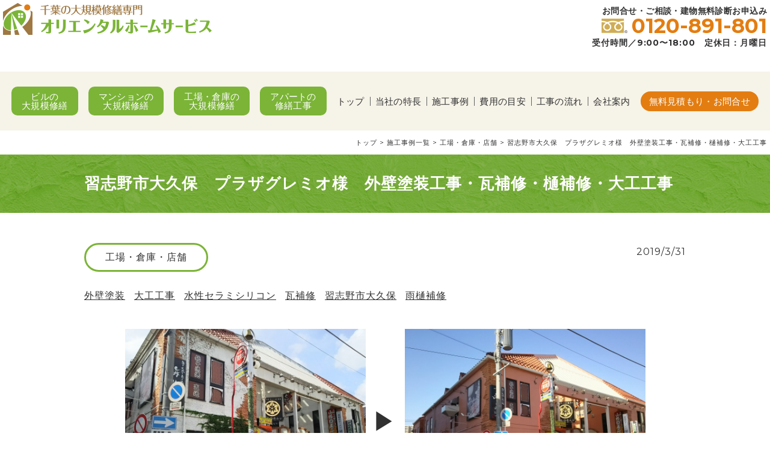

--- FILE ---
content_type: text/html; charset=UTF-8
request_url: https://daikibosyuzen-chiba.jp/case/post-3113/
body_size: 102131
content:
<!DOCTYPE html>
<html lang="ja"><head>
<!-- Google Tag Manager -->
<script>(function(w,d,s,l,i){w[l]=w[l]||[];w[l].push({'gtm.start':
new Date().getTime(),event:'gtm.js'});var f=d.getElementsByTagName(s)[0],
j=d.createElement(s),dl=l!='dataLayer'?'&l='+l:'';j.async=true;j.src=
'https://www.googletagmanager.com/gtm.js?id='+i+dl;f.parentNode.insertBefore(j,f);
})(window,document,'script','dataLayer','GTM-WRGN878');</script>
<!-- End Google Tag Manager --> 
<meta charset="UTF-8">
<meta name="format-detection" content="telephone=no">
<link href="https://fonts.googleapis.com/css?family=Montserrat:400,600,700" rel="stylesheet"> 
<meta name="viewport" content="width=device-width" />

<link rel="stylesheet" href="https://daikibosyuzen-chiba.jp/wp-content/themes/ohs/common/css/base.css">
<link rel="stylesheet" href="https://daikibosyuzen-chiba.jp/wp-content/themes/ohs/common/css/common.css">
<link rel="stylesheet" href="https://daikibosyuzen-chiba.jp/wp-content/themes/ohs/common/css/style.css">
<link rel="stylesheet" href="https://daikibosyuzen-chiba.jp/wp-content/themes/ohs/common/css/drawer.css">
<link rel="stylesheet" href="https://daikibosyuzen-chiba.jp/wp-content/themes/ohs/common/css/ohs.css">
<link rel="stylesheet" href="https://daikibosyuzen-chiba.jp/wp-content/themes/ohs/common/css/jquery.fs.boxer.css">
	<style>img:is([sizes="auto" i], [sizes^="auto," i]) { contain-intrinsic-size: 3000px 1500px }</style>
	
		<!-- All in One SEO 4.8.7 - aioseo.com -->
		<title>習志野市大久保 プラザグレミオ様 外壁塗装工事・瓦補修・樋補修・大工工事｜施工事例｜オリエンタルホームサービス</title>
	<meta name="description" content="※ サムネイルをクリックすると画像が拡大します 習志野市大久保 プラザグレミオ様 外壁塗装工事・瓦補修工事・雨" />
	<meta name="robots" content="max-snippet:-1, max-image-preview:large, max-video-preview:-1" />
	<meta name="author" content="ohs_admin"/>
	<link rel="canonical" href="https://daikibosyuzen-chiba.jp/case/post-3113/" />
	<meta name="generator" content="All in One SEO (AIOSEO) 4.8.7" />
		<meta property="og:locale" content="ja_JP" />
		<meta property="og:site_name" content="［千葉・東京］ビル・マンション・アパート大規模修繕工事ならオリエンタルホームサービス" />
		<meta property="og:type" content="article" />
		<meta property="og:title" content="習志野市大久保 プラザグレミオ様 外壁塗装工事・瓦補修・樋補修・大工工事｜施工事例｜オリエンタルホームサービス" />
		<meta property="og:description" content="※ サムネイルをクリックすると画像が拡大します 習志野市大久保 プラザグレミオ様 外壁塗装工事・瓦補修工事・雨" />
		<meta property="og:url" content="https://daikibosyuzen-chiba.jp/case/post-3113/" />
		<meta property="article:published_time" content="2019-03-31T06:35:28+00:00" />
		<meta property="article:modified_time" content="2024-06-19T06:05:52+00:00" />
		<meta name="twitter:card" content="summary_large_image" />
		<meta name="twitter:title" content="習志野市大久保 プラザグレミオ様 外壁塗装工事・瓦補修・樋補修・大工工事｜施工事例｜オリエンタルホームサービス" />
		<meta name="twitter:description" content="※ サムネイルをクリックすると画像が拡大します 習志野市大久保 プラザグレミオ様 外壁塗装工事・瓦補修工事・雨" />
		<script type="application/ld+json" class="aioseo-schema">
			{"@context":"https:\/\/schema.org","@graph":[{"@type":"Article","@id":"https:\/\/daikibosyuzen-chiba.jp\/case\/post-3113\/#article","name":"\u7fd2\u5fd7\u91ce\u5e02\u5927\u4e45\u4fdd \u30d7\u30e9\u30b6\u30b0\u30ec\u30df\u30aa\u69d8 \u5916\u58c1\u5857\u88c5\u5de5\u4e8b\u30fb\u74e6\u88dc\u4fee\u30fb\u6a0b\u88dc\u4fee\u30fb\u5927\u5de5\u5de5\u4e8b\uff5c\u65bd\u5de5\u4e8b\u4f8b\uff5c\u30aa\u30ea\u30a8\u30f3\u30bf\u30eb\u30db\u30fc\u30e0\u30b5\u30fc\u30d3\u30b9","headline":"\u7fd2\u5fd7\u91ce\u5e02\u5927\u4e45\u4fdd\u3000\u30d7\u30e9\u30b6\u30b0\u30ec\u30df\u30aa\u69d8\u3000\u5916\u58c1\u5857\u88c5\u5de5\u4e8b\u30fb\u74e6\u88dc\u4fee\u30fb\u6a0b\u88dc\u4fee\u30fb\u5927\u5de5\u5de5\u4e8b","author":{"@id":"https:\/\/daikibosyuzen-chiba.jp\/case\/author\/ohs_admin\/#author"},"publisher":{"@id":"https:\/\/daikibosyuzen-chiba.jp\/#organization"},"image":{"@type":"ImageObject","url":"https:\/\/daikibosyuzen-chiba.jp\/wp-content\/uploads\/11\u670830\u65e5-4.jpg","width":850,"height":638,"caption":"\u65bd\u5de5\u5f8c"},"datePublished":"2019-03-31T15:35:28+09:00","dateModified":"2024-06-19T15:05:52+09:00","inLanguage":"ja","mainEntityOfPage":{"@id":"https:\/\/daikibosyuzen-chiba.jp\/case\/post-3113\/#webpage"},"isPartOf":{"@id":"https:\/\/daikibosyuzen-chiba.jp\/case\/post-3113\/#webpage"},"articleSection":"\u5de5\u5834\u30fb\u5009\u5eab\u30fb\u5e97\u8217, \u5916\u58c1\u5857\u88c5, \u5927\u5de5\u5de5\u4e8b, \u6c34\u6027\u30bb\u30e9\u30df\u30b7\u30ea\u30b3\u30f3, \u74e6\u88dc\u4fee, \u7fd2\u5fd7\u91ce\u5e02\u5927\u4e45\u4fdd, \u96e8\u6a0b\u88dc\u4fee"},{"@type":"BreadcrumbList","@id":"https:\/\/daikibosyuzen-chiba.jp\/case\/post-3113\/#breadcrumblist","itemListElement":[{"@type":"ListItem","@id":"https:\/\/daikibosyuzen-chiba.jp#listItem","position":1,"name":"\u30db\u30fc\u30e0","item":"https:\/\/daikibosyuzen-chiba.jp","nextItem":{"@type":"ListItem","@id":"https:\/\/daikibosyuzen-chiba.jp\/case\/category\/others-portfolio\/#listItem","name":"\u5de5\u5834\u30fb\u5009\u5eab\u30fb\u5e97\u8217"}},{"@type":"ListItem","@id":"https:\/\/daikibosyuzen-chiba.jp\/case\/category\/others-portfolio\/#listItem","position":2,"name":"\u5de5\u5834\u30fb\u5009\u5eab\u30fb\u5e97\u8217","item":"https:\/\/daikibosyuzen-chiba.jp\/case\/category\/others-portfolio\/","nextItem":{"@type":"ListItem","@id":"https:\/\/daikibosyuzen-chiba.jp\/case\/post-3113\/#listItem","name":"\u7fd2\u5fd7\u91ce\u5e02\u5927\u4e45\u4fdd\u3000\u30d7\u30e9\u30b6\u30b0\u30ec\u30df\u30aa\u69d8\u3000\u5916\u58c1\u5857\u88c5\u5de5\u4e8b\u30fb\u74e6\u88dc\u4fee\u30fb\u6a0b\u88dc\u4fee\u30fb\u5927\u5de5\u5de5\u4e8b"},"previousItem":{"@type":"ListItem","@id":"https:\/\/daikibosyuzen-chiba.jp#listItem","name":"\u30db\u30fc\u30e0"}},{"@type":"ListItem","@id":"https:\/\/daikibosyuzen-chiba.jp\/case\/post-3113\/#listItem","position":3,"name":"\u7fd2\u5fd7\u91ce\u5e02\u5927\u4e45\u4fdd\u3000\u30d7\u30e9\u30b6\u30b0\u30ec\u30df\u30aa\u69d8\u3000\u5916\u58c1\u5857\u88c5\u5de5\u4e8b\u30fb\u74e6\u88dc\u4fee\u30fb\u6a0b\u88dc\u4fee\u30fb\u5927\u5de5\u5de5\u4e8b","previousItem":{"@type":"ListItem","@id":"https:\/\/daikibosyuzen-chiba.jp\/case\/category\/others-portfolio\/#listItem","name":"\u5de5\u5834\u30fb\u5009\u5eab\u30fb\u5e97\u8217"}}]},{"@type":"Organization","@id":"https:\/\/daikibosyuzen-chiba.jp\/#organization","name":"\u5343\u8449\u306e\u5927\u898f\u6a21\u4fee\u7e55\u3000\u30d3\u30eb\u30fb\u30de\u30f3\u30b7\u30e7\u30f3\u30fb\u5de5\u5834\u30fb\u30a2\u30d1\u30fc\u30c8\u306e\u5916\u58c1\u5857\u88c5 | \u30aa\u30ea\u30a8\u30f3\u30bf\u30eb\u30db\u30fc\u30e0\u30b5\u30fc\u30d3\u30b9","description":"\u5343\u8449\u306e\u30d3\u30eb\u30fb\u30de\u30f3\u30b7\u30e7\u30f3\u30fb\u5de5\u5834\u30fb\u30a2\u30d1\u30fc\u30c8\u306e\u5927\u898f\u6a21\u4fee\u7e55\u30fb\u5916\u58c1\u5857\u88c5\u30fb\u30ea\u30cb\u30e5\u30fc\u30a2\u30eb\u5de5\u4e8b\u306f\u30aa\u30ea\u30a8\u30f3\u30bf\u30eb\u30db\u30fc\u30e0\u30b5\u30fc\u30d3\u30b9\u306b\u304a\u307e\u304b\u305b\u4e0b\u3055\u3044","url":"https:\/\/daikibosyuzen-chiba.jp\/"},{"@type":"Person","@id":"https:\/\/daikibosyuzen-chiba.jp\/case\/author\/ohs_admin\/#author","url":"https:\/\/daikibosyuzen-chiba.jp\/case\/author\/ohs_admin\/","name":"ohs_admin","image":{"@type":"ImageObject","@id":"https:\/\/daikibosyuzen-chiba.jp\/case\/post-3113\/#authorImage","url":"https:\/\/secure.gravatar.com\/avatar\/9360a4c563b060e820c2bdd0f6b5bdc71cd1644c84fbdbd226d71e7a8aa779eb?s=96&d=mm&r=g","width":96,"height":96,"caption":"ohs_admin"}},{"@type":"WebPage","@id":"https:\/\/daikibosyuzen-chiba.jp\/case\/post-3113\/#webpage","url":"https:\/\/daikibosyuzen-chiba.jp\/case\/post-3113\/","name":"\u7fd2\u5fd7\u91ce\u5e02\u5927\u4e45\u4fdd \u30d7\u30e9\u30b6\u30b0\u30ec\u30df\u30aa\u69d8 \u5916\u58c1\u5857\u88c5\u5de5\u4e8b\u30fb\u74e6\u88dc\u4fee\u30fb\u6a0b\u88dc\u4fee\u30fb\u5927\u5de5\u5de5\u4e8b\uff5c\u65bd\u5de5\u4e8b\u4f8b\uff5c\u30aa\u30ea\u30a8\u30f3\u30bf\u30eb\u30db\u30fc\u30e0\u30b5\u30fc\u30d3\u30b9","description":"\u203b \u30b5\u30e0\u30cd\u30a4\u30eb\u3092\u30af\u30ea\u30c3\u30af\u3059\u308b\u3068\u753b\u50cf\u304c\u62e1\u5927\u3057\u307e\u3059 \u7fd2\u5fd7\u91ce\u5e02\u5927\u4e45\u4fdd \u30d7\u30e9\u30b6\u30b0\u30ec\u30df\u30aa\u69d8 \u5916\u58c1\u5857\u88c5\u5de5\u4e8b\u30fb\u74e6\u88dc\u4fee\u5de5\u4e8b\u30fb\u96e8","inLanguage":"ja","isPartOf":{"@id":"https:\/\/daikibosyuzen-chiba.jp\/#website"},"breadcrumb":{"@id":"https:\/\/daikibosyuzen-chiba.jp\/case\/post-3113\/#breadcrumblist"},"author":{"@id":"https:\/\/daikibosyuzen-chiba.jp\/case\/author\/ohs_admin\/#author"},"creator":{"@id":"https:\/\/daikibosyuzen-chiba.jp\/case\/author\/ohs_admin\/#author"},"image":{"@type":"ImageObject","url":"https:\/\/daikibosyuzen-chiba.jp\/wp-content\/uploads\/11\u670830\u65e5-4.jpg","@id":"https:\/\/daikibosyuzen-chiba.jp\/case\/post-3113\/#mainImage","width":850,"height":638,"caption":"\u65bd\u5de5\u5f8c"},"primaryImageOfPage":{"@id":"https:\/\/daikibosyuzen-chiba.jp\/case\/post-3113\/#mainImage"},"datePublished":"2019-03-31T15:35:28+09:00","dateModified":"2024-06-19T15:05:52+09:00"},{"@type":"WebSite","@id":"https:\/\/daikibosyuzen-chiba.jp\/#website","url":"https:\/\/daikibosyuzen-chiba.jp\/","name":"\u5343\u8449\u306e\u5927\u898f\u6a21\u4fee\u7e55\u3000\u30d3\u30eb\u30fb\u30de\u30f3\u30b7\u30e7\u30f3\u30fb\u5de5\u5834\u30fb\u30a2\u30d1\u30fc\u30c8\u306e\u5916\u58c1\u5857\u88c5 | \u30aa\u30ea\u30a8\u30f3\u30bf\u30eb\u30db\u30fc\u30e0\u30b5\u30fc\u30d3\u30b9","description":"\u5343\u8449\u306e\u30d3\u30eb\u30fb\u30de\u30f3\u30b7\u30e7\u30f3\u30fb\u5de5\u5834\u30fb\u30a2\u30d1\u30fc\u30c8\u306e\u5927\u898f\u6a21\u4fee\u7e55\u30fb\u5916\u58c1\u5857\u88c5\u30fb\u30ea\u30cb\u30e5\u30fc\u30a2\u30eb\u5de5\u4e8b\u306f\u30aa\u30ea\u30a8\u30f3\u30bf\u30eb\u30db\u30fc\u30e0\u30b5\u30fc\u30d3\u30b9\u306b\u304a\u307e\u304b\u305b\u4e0b\u3055\u3044","inLanguage":"ja","publisher":{"@id":"https:\/\/daikibosyuzen-chiba.jp\/#organization"}}]}
		</script>
		<!-- All in One SEO -->

<link rel="alternate" type="application/rss+xml" title="千葉の大規模修繕　ビル・マンション・工場・アパートの外壁塗装 | オリエンタルホームサービス &raquo; 習志野市大久保　プラザグレミオ様　外壁塗装工事・瓦補修・樋補修・大工工事 のコメントのフィード" href="https://daikibosyuzen-chiba.jp/case/post-3113/feed/" />
<script type="text/javascript">
/* <![CDATA[ */
window._wpemojiSettings = {"baseUrl":"https:\/\/s.w.org\/images\/core\/emoji\/16.0.1\/72x72\/","ext":".png","svgUrl":"https:\/\/s.w.org\/images\/core\/emoji\/16.0.1\/svg\/","svgExt":".svg","source":{"concatemoji":"https:\/\/daikibosyuzen-chiba.jp\/wp-includes\/js\/wp-emoji-release.min.js?ver=6.8.3"}};
/*! This file is auto-generated */
!function(s,n){var o,i,e;function c(e){try{var t={supportTests:e,timestamp:(new Date).valueOf()};sessionStorage.setItem(o,JSON.stringify(t))}catch(e){}}function p(e,t,n){e.clearRect(0,0,e.canvas.width,e.canvas.height),e.fillText(t,0,0);var t=new Uint32Array(e.getImageData(0,0,e.canvas.width,e.canvas.height).data),a=(e.clearRect(0,0,e.canvas.width,e.canvas.height),e.fillText(n,0,0),new Uint32Array(e.getImageData(0,0,e.canvas.width,e.canvas.height).data));return t.every(function(e,t){return e===a[t]})}function u(e,t){e.clearRect(0,0,e.canvas.width,e.canvas.height),e.fillText(t,0,0);for(var n=e.getImageData(16,16,1,1),a=0;a<n.data.length;a++)if(0!==n.data[a])return!1;return!0}function f(e,t,n,a){switch(t){case"flag":return n(e,"\ud83c\udff3\ufe0f\u200d\u26a7\ufe0f","\ud83c\udff3\ufe0f\u200b\u26a7\ufe0f")?!1:!n(e,"\ud83c\udde8\ud83c\uddf6","\ud83c\udde8\u200b\ud83c\uddf6")&&!n(e,"\ud83c\udff4\udb40\udc67\udb40\udc62\udb40\udc65\udb40\udc6e\udb40\udc67\udb40\udc7f","\ud83c\udff4\u200b\udb40\udc67\u200b\udb40\udc62\u200b\udb40\udc65\u200b\udb40\udc6e\u200b\udb40\udc67\u200b\udb40\udc7f");case"emoji":return!a(e,"\ud83e\udedf")}return!1}function g(e,t,n,a){var r="undefined"!=typeof WorkerGlobalScope&&self instanceof WorkerGlobalScope?new OffscreenCanvas(300,150):s.createElement("canvas"),o=r.getContext("2d",{willReadFrequently:!0}),i=(o.textBaseline="top",o.font="600 32px Arial",{});return e.forEach(function(e){i[e]=t(o,e,n,a)}),i}function t(e){var t=s.createElement("script");t.src=e,t.defer=!0,s.head.appendChild(t)}"undefined"!=typeof Promise&&(o="wpEmojiSettingsSupports",i=["flag","emoji"],n.supports={everything:!0,everythingExceptFlag:!0},e=new Promise(function(e){s.addEventListener("DOMContentLoaded",e,{once:!0})}),new Promise(function(t){var n=function(){try{var e=JSON.parse(sessionStorage.getItem(o));if("object"==typeof e&&"number"==typeof e.timestamp&&(new Date).valueOf()<e.timestamp+604800&&"object"==typeof e.supportTests)return e.supportTests}catch(e){}return null}();if(!n){if("undefined"!=typeof Worker&&"undefined"!=typeof OffscreenCanvas&&"undefined"!=typeof URL&&URL.createObjectURL&&"undefined"!=typeof Blob)try{var e="postMessage("+g.toString()+"("+[JSON.stringify(i),f.toString(),p.toString(),u.toString()].join(",")+"));",a=new Blob([e],{type:"text/javascript"}),r=new Worker(URL.createObjectURL(a),{name:"wpTestEmojiSupports"});return void(r.onmessage=function(e){c(n=e.data),r.terminate(),t(n)})}catch(e){}c(n=g(i,f,p,u))}t(n)}).then(function(e){for(var t in e)n.supports[t]=e[t],n.supports.everything=n.supports.everything&&n.supports[t],"flag"!==t&&(n.supports.everythingExceptFlag=n.supports.everythingExceptFlag&&n.supports[t]);n.supports.everythingExceptFlag=n.supports.everythingExceptFlag&&!n.supports.flag,n.DOMReady=!1,n.readyCallback=function(){n.DOMReady=!0}}).then(function(){return e}).then(function(){var e;n.supports.everything||(n.readyCallback(),(e=n.source||{}).concatemoji?t(e.concatemoji):e.wpemoji&&e.twemoji&&(t(e.twemoji),t(e.wpemoji)))}))}((window,document),window._wpemojiSettings);
/* ]]> */
</script>
<link rel='stylesheet' id='celtispack-style-css' href='https://daikibosyuzen-chiba.jp/wp-content/plugins/celtispack/css/celtispack-style.css?ver=6.8.3' type='text/css' media='all' />
<style id='wp-emoji-styles-inline-css' type='text/css'>

	img.wp-smiley, img.emoji {
		display: inline !important;
		border: none !important;
		box-shadow: none !important;
		height: 1em !important;
		width: 1em !important;
		margin: 0 0.07em !important;
		vertical-align: -0.1em !important;
		background: none !important;
		padding: 0 !important;
	}
</style>
<link rel='stylesheet' id='wp-block-library-css' href='https://daikibosyuzen-chiba.jp/wp-includes/css/dist/block-library/style.min.css?ver=6.8.3' type='text/css' media='all' />
<style id='classic-theme-styles-inline-css' type='text/css'>
/*! This file is auto-generated */
.wp-block-button__link{color:#fff;background-color:#32373c;border-radius:9999px;box-shadow:none;text-decoration:none;padding:calc(.667em + 2px) calc(1.333em + 2px);font-size:1.125em}.wp-block-file__button{background:#32373c;color:#fff;text-decoration:none}
</style>
<style id='snow-monkey-forms-control-checkboxes-style-inline-css' type='text/css'>
.smf-form .smf-checkboxes-control--horizontal .smf-checkboxes-control__control>.smf-label{display:inline-block;margin-right:var(--_margin-1)}.smf-form .smf-checkboxes-control--vertical .smf-checkboxes-control__control>.smf-label{display:block}.smf-form .smf-checkbox-control{align-items:flex-start;display:inline-flex;gap:var(--_s-2)}.smf-form .smf-checkbox-control__control{--_border-radius:var(--_global--border-radius);--_border-color:var(--_form-control-border-color);border:1px solid var(--_border-color);border-radius:var(--_border-radius);outline:0;--_transition-duration:var(--_global--transition-duration);--_transition-function-timing:var(--_global--transition-function-timing);--_transition-delay:var(--_global--transition-delay);transition:border var(--_transition-duration) var(--_transition-function-timing) var(--_transition-delay)}.smf-form .smf-checkbox-control__control:hover{--_border-color:var(--_form-control-border-color-hover)}.smf-form .smf-checkbox-control__control:active,.smf-form .smf-checkbox-control__control:focus,.smf-form .smf-checkbox-control__control:focus-within,.smf-form .smf-checkbox-control__control[aria-selected=true]{--_border-color:var(--_form-control-border-color-focus)}.smf-form .smf-checkbox-control__control>input,.smf-form .smf-checkbox-control__control>textarea{border:none;outline:none}.smf-form .smf-checkbox-control__control{appearance:none;background-color:var(--_color-white);border-radius:3px;box-shadow:inset 0 1px 1px rgba(0,0,0,.035);cursor:pointer;display:inline-block;flex:0 0 auto;height:16px;margin:calc(var(--_half-leading)*1em) 0 0;position:relative;width:16px}.smf-form .smf-checkbox-control__control:before{border-color:var(--_color-white);border-style:solid;border-width:0 2px 2px 0;height:8px;left:calc(50% - 3px);margin:0!important;top:calc(50% - 5px);transform:rotate(45deg);visibility:hidden;width:6px}.smf-form .smf-checkbox-control__control:checked{background-color:#3a87fd;border-color:#3a87fd}.smf-form .smf-checkbox-control__control:checked:before{content:"";display:block;position:absolute;visibility:visible}.smf-form .smf-checkbox-control__control:disabled{background-color:var(--_lightest-color-gray)}.smf-form .smf-checkbox-control__control:disabled:before{border-color:var(--_dark-color-gray)}.smf-form .smf-checkbox-control__control{flex:none;margin-top:calc(var(--_half-leading)*1em)}

</style>
<style id='snow-monkey-forms-control-file-style-inline-css' type='text/css'>
.smf-form .smf-file-control{align-items:center;display:flex;flex-wrap:wrap;gap:1em;justify-content:space-between;position:relative}.smf-form .smf-file-control__filename,.smf-form .smf-file-control__label{display:none}.smf-form .smf-file-control>label{align-items:center;display:flex;flex-wrap:wrap;gap:1em;outline:none;position:relative}.smf-form .smf-file-control>label:before{content:"";display:block;inset:-3px;position:absolute}.smf-form .smf-file-control>label:active:before,.smf-form .smf-file-control>label:focus-within:before,.smf-form .smf-file-control>label:focus:before{border:1px solid var(--_form-control-border-color-focus);border-radius:var(--_global--border-radius)}.smf-form .smf-file-control>label>*{flex:0 0 auto}.smf-form .smf-file-control__control{display:none}.smf-form .smf-file-control__label{background-color:var(--_lighter-color-gray);background-image:linear-gradient(180deg,#fff,var(--_lighter-color-gray));border-radius:var(--_global--border-radius);color:var(--_color-text);cursor:pointer;display:inline-block;padding:var(--_padding-2) var(--_padding-1);text-decoration:none;--_border-radius:var(--_global--border-radius);--_border-color:var(--_form-control-border-color);border:1px solid var(--_border-color);border-radius:var(--_border-radius);outline:0;--_transition-duration:var(--_global--transition-duration);--_transition-function-timing:var(--_global--transition-function-timing);--_transition-delay:var(--_global--transition-delay);transition:border var(--_transition-duration) var(--_transition-function-timing) var(--_transition-delay)}.smf-form .smf-file-control__label:hover{--_border-color:var(--_form-control-border-color-hover)}.smf-form .smf-file-control__label:active,.smf-form .smf-file-control__label:focus,.smf-form .smf-file-control__label:focus-within,.smf-form .smf-file-control__label[aria-selected=true]{--_border-color:var(--_form-control-border-color-focus)}.smf-form .smf-file-control__label>input,.smf-form .smf-file-control__label>textarea{border:none;outline:none}.smf-form .smf-file-control__filename--no-file{display:inline-block}.smf-form .smf-file-control__filename--has-file{display:none}.smf-form .smf-file-control__clear{cursor:pointer;display:none;text-decoration:underline}.smf-form .smf-file-control__value{margin-top:.25em}.smf-form .smf-file-control--set .smf-file-control__filename--no-file{display:none}.smf-form .smf-file-control--set .smf-file-control__clear,.smf-form .smf-file-control--set .smf-file-control__filename--has-file{display:inline-block}.smf-form .smf-file-control--uploaded label{display:none}.smf-form .smf-file-control--uploaded .smf-file-control__clear{display:inline-block}

</style>
<style id='snow-monkey-forms-item-style-inline-css' type='text/css'>
.smf-item label{cursor:pointer}.smf-item__description{color:var(--_dark-color-gray);margin-top:var(--_margin-2);--_font-size-level:-1;font-size:var(--_font-size);line-height:var(--_line-height)}

</style>
<style id='snow-monkey-forms-control-radio-buttons-style-inline-css' type='text/css'>
.smf-form .smf-radio-buttons-control--horizontal .smf-radio-buttons-control__control>.smf-label{display:inline-block;margin-right:var(--_margin-1)}.smf-form .smf-radio-buttons-control--vertical .smf-radio-buttons-control__control>.smf-label{display:block}.smf-form .smf-radio-button-control{align-items:flex-start;display:inline-flex;gap:var(--_s-2)}.smf-form .smf-radio-button-control__control{--_border-radius:var(--_global--border-radius);--_border-color:var(--_form-control-border-color);border:1px solid var(--_border-color);border-radius:var(--_border-radius);outline:0;--_transition-duration:var(--_global--transition-duration);--_transition-function-timing:var(--_global--transition-function-timing);--_transition-delay:var(--_global--transition-delay);transition:border var(--_transition-duration) var(--_transition-function-timing) var(--_transition-delay)}.smf-form .smf-radio-button-control__control:hover{--_border-color:var(--_form-control-border-color-hover)}.smf-form .smf-radio-button-control__control:active,.smf-form .smf-radio-button-control__control:focus,.smf-form .smf-radio-button-control__control:focus-within,.smf-form .smf-radio-button-control__control[aria-selected=true]{--_border-color:var(--_form-control-border-color-focus)}.smf-form .smf-radio-button-control__control>input,.smf-form .smf-radio-button-control__control>textarea{border:none;outline:none}.smf-form .smf-radio-button-control__control{appearance:none;background-color:var(--_color-white);border-radius:100%;box-shadow:inset 0 1px 1px rgba(0,0,0,.035);cursor:pointer;display:inline-block;flex:0 0 auto;height:16px;margin:calc(var(--_half-leading)*1em) 0 0;position:relative;width:16px}.smf-form .smf-radio-button-control__control:before{background-color:var(--_color-white);border-radius:100%;height:6px;left:calc(50% - 3px);margin:0!important;overflow:hidden;top:calc(50% - 3px);visibility:hidden;width:6px}.smf-form .smf-radio-button-control__control:checked{background-color:#3a87fd;border-color:#3a87fd}.smf-form .smf-radio-button-control__control:checked:before{content:"";display:block;position:absolute;visibility:visible}.smf-form .smf-radio-button-control__control:disabled{background-color:var(--_lightest-color-gray)}.smf-form .smf-radio-button-control__control:disabled:before{background-color:var(--_dark-color-gray)}.smf-form .smf-radio-button-control__control{flex:none;margin-top:calc(var(--_half-leading)*1em)}

</style>
<style id='snow-monkey-forms-control-select-style-inline-css' type='text/css'>
.smf-form .smf-select-control{display:inline-block;position:relative}.smf-form .smf-select-control__toggle{display:none}.smf-form .smf-select-control__control{appearance:none;background-color:#0000;cursor:pointer;display:inline-block;max-width:100%;padding:.75rem 1rem;padding-right:var(--_s1);position:relative;z-index:1;--_border-radius:var(--_global--border-radius);--_border-color:var(--_form-control-border-color);border:1px solid var(--_border-color);border-radius:var(--_border-radius);outline:0;--_transition-duration:var(--_global--transition-duration);--_transition-function-timing:var(--_global--transition-function-timing);--_transition-delay:var(--_global--transition-delay);transition:border var(--_transition-duration) var(--_transition-function-timing) var(--_transition-delay)}.smf-form .smf-select-control__control:hover{--_border-color:var(--_form-control-border-color-hover)}.smf-form .smf-select-control__control:active,.smf-form .smf-select-control__control:focus,.smf-form .smf-select-control__control:focus-within,.smf-form .smf-select-control__control[aria-selected=true]{--_border-color:var(--_form-control-border-color-focus)}.smf-form .smf-select-control__control>input,.smf-form .smf-select-control__control>textarea{border:none;outline:none}.smf-form .smf-select-control__control:focus+.smf-select-control__toggle:before{border-color:#3a87fd}.smf-form .smf-select-control__control:disabled+.smf-select-control__toggle{background-color:var(--_lightest-color-gray)}.smf-form .smf-select-control__toggle{background-color:var(--_color-white);bottom:0;display:block;left:0;position:absolute;right:0;top:0;z-index:0}.smf-form .smf-select-control__toggle:before{border-color:currentcolor;border-style:solid;border-width:0 1px 1px 0;content:"";display:block;height:6px;position:absolute;right:calc(var(--_s-1) - 6px);top:calc(50% - 4px);transform:rotate(45deg);width:6px}.smf-select-control__control{color:inherit}

</style>
<style id='snow-monkey-forms-control-text-style-inline-css' type='text/css'>
.smf-form .smf-text-control__control{background-color:var(--_color-white);box-shadow:inset 0 1px 1px rgba(0,0,0,.035);max-width:100%;padding:.75rem 1rem;--_border-radius:var(--_global--border-radius);--_border-color:var(--_form-control-border-color);border:1px solid var(--_border-color);border-radius:var(--_border-radius);outline:0;--_transition-duration:var(--_global--transition-duration);--_transition-function-timing:var(--_global--transition-function-timing);--_transition-delay:var(--_global--transition-delay);transition:border var(--_transition-duration) var(--_transition-function-timing) var(--_transition-delay)}.smf-form .smf-text-control__control:hover{--_border-color:var(--_form-control-border-color-hover)}.smf-form .smf-text-control__control:active,.smf-form .smf-text-control__control:focus,.smf-form .smf-text-control__control:focus-within,.smf-form .smf-text-control__control[aria-selected=true]{--_border-color:var(--_form-control-border-color-focus)}.smf-form .smf-text-control__control>input,.smf-form .smf-text-control__control>textarea{border:none;outline:none}.smf-form .smf-text-control__control:disabled{background-color:var(--_lightest-color-gray)}textarea.smf-form .smf-text-control__control{height:auto;width:100%}.smf-text-control{line-height:1}

</style>
<style id='snow-monkey-forms-control-textarea-style-inline-css' type='text/css'>
.smf-form .smf-textarea-control__control{background-color:var(--_color-white);box-shadow:inset 0 1px 1px rgba(0,0,0,.035);display:block;max-width:100%;padding:.75rem 1rem;width:100%;--_border-radius:var(--_global--border-radius);--_border-color:var(--_form-control-border-color);border:1px solid var(--_border-color);border-radius:var(--_border-radius);outline:0;--_transition-duration:var(--_global--transition-duration);--_transition-function-timing:var(--_global--transition-function-timing);--_transition-delay:var(--_global--transition-delay);transition:border var(--_transition-duration) var(--_transition-function-timing) var(--_transition-delay)}.smf-form .smf-textarea-control__control:hover{--_border-color:var(--_form-control-border-color-hover)}.smf-form .smf-textarea-control__control:active,.smf-form .smf-textarea-control__control:focus,.smf-form .smf-textarea-control__control:focus-within,.smf-form .smf-textarea-control__control[aria-selected=true]{--_border-color:var(--_form-control-border-color-focus)}.smf-form .smf-textarea-control__control>input,.smf-form .smf-textarea-control__control>textarea{border:none;outline:none}.smf-form .smf-textarea-control__control:disabled{background-color:var(--_lightest-color-gray)}textarea.smf-form .smf-textarea-control__control{height:auto;width:100%}

</style>
<link rel='stylesheet' id='sass-basis-core-css' href='https://daikibosyuzen-chiba.jp/wp-content/plugins/snow-monkey-forms/dist/css/fallback.css?ver=1758854311' type='text/css' media='all' />
<link rel='stylesheet' id='snow-monkey-forms-css' href='https://daikibosyuzen-chiba.jp/wp-content/plugins/snow-monkey-forms/dist/css/app.css?ver=1758854311' type='text/css' media='all' />
<style id='global-styles-inline-css' type='text/css'>
:root{--wp--preset--aspect-ratio--square: 1;--wp--preset--aspect-ratio--4-3: 4/3;--wp--preset--aspect-ratio--3-4: 3/4;--wp--preset--aspect-ratio--3-2: 3/2;--wp--preset--aspect-ratio--2-3: 2/3;--wp--preset--aspect-ratio--16-9: 16/9;--wp--preset--aspect-ratio--9-16: 9/16;--wp--preset--color--black: #000000;--wp--preset--color--cyan-bluish-gray: #abb8c3;--wp--preset--color--white: #ffffff;--wp--preset--color--pale-pink: #f78da7;--wp--preset--color--vivid-red: #cf2e2e;--wp--preset--color--luminous-vivid-orange: #ff6900;--wp--preset--color--luminous-vivid-amber: #fcb900;--wp--preset--color--light-green-cyan: #7bdcb5;--wp--preset--color--vivid-green-cyan: #00d084;--wp--preset--color--pale-cyan-blue: #8ed1fc;--wp--preset--color--vivid-cyan-blue: #0693e3;--wp--preset--color--vivid-purple: #9b51e0;--wp--preset--gradient--vivid-cyan-blue-to-vivid-purple: linear-gradient(135deg,rgba(6,147,227,1) 0%,rgb(155,81,224) 100%);--wp--preset--gradient--light-green-cyan-to-vivid-green-cyan: linear-gradient(135deg,rgb(122,220,180) 0%,rgb(0,208,130) 100%);--wp--preset--gradient--luminous-vivid-amber-to-luminous-vivid-orange: linear-gradient(135deg,rgba(252,185,0,1) 0%,rgba(255,105,0,1) 100%);--wp--preset--gradient--luminous-vivid-orange-to-vivid-red: linear-gradient(135deg,rgba(255,105,0,1) 0%,rgb(207,46,46) 100%);--wp--preset--gradient--very-light-gray-to-cyan-bluish-gray: linear-gradient(135deg,rgb(238,238,238) 0%,rgb(169,184,195) 100%);--wp--preset--gradient--cool-to-warm-spectrum: linear-gradient(135deg,rgb(74,234,220) 0%,rgb(151,120,209) 20%,rgb(207,42,186) 40%,rgb(238,44,130) 60%,rgb(251,105,98) 80%,rgb(254,248,76) 100%);--wp--preset--gradient--blush-light-purple: linear-gradient(135deg,rgb(255,206,236) 0%,rgb(152,150,240) 100%);--wp--preset--gradient--blush-bordeaux: linear-gradient(135deg,rgb(254,205,165) 0%,rgb(254,45,45) 50%,rgb(107,0,62) 100%);--wp--preset--gradient--luminous-dusk: linear-gradient(135deg,rgb(255,203,112) 0%,rgb(199,81,192) 50%,rgb(65,88,208) 100%);--wp--preset--gradient--pale-ocean: linear-gradient(135deg,rgb(255,245,203) 0%,rgb(182,227,212) 50%,rgb(51,167,181) 100%);--wp--preset--gradient--electric-grass: linear-gradient(135deg,rgb(202,248,128) 0%,rgb(113,206,126) 100%);--wp--preset--gradient--midnight: linear-gradient(135deg,rgb(2,3,129) 0%,rgb(40,116,252) 100%);--wp--preset--font-size--small: 13px;--wp--preset--font-size--medium: 20px;--wp--preset--font-size--large: 36px;--wp--preset--font-size--x-large: 42px;--wp--preset--spacing--20: 0.44rem;--wp--preset--spacing--30: 0.67rem;--wp--preset--spacing--40: 1rem;--wp--preset--spacing--50: 1.5rem;--wp--preset--spacing--60: 2.25rem;--wp--preset--spacing--70: 3.38rem;--wp--preset--spacing--80: 5.06rem;--wp--preset--shadow--natural: 6px 6px 9px rgba(0, 0, 0, 0.2);--wp--preset--shadow--deep: 12px 12px 50px rgba(0, 0, 0, 0.4);--wp--preset--shadow--sharp: 6px 6px 0px rgba(0, 0, 0, 0.2);--wp--preset--shadow--outlined: 6px 6px 0px -3px rgba(255, 255, 255, 1), 6px 6px rgba(0, 0, 0, 1);--wp--preset--shadow--crisp: 6px 6px 0px rgba(0, 0, 0, 1);}:where(.is-layout-flex){gap: 0.5em;}:where(.is-layout-grid){gap: 0.5em;}body .is-layout-flex{display: flex;}.is-layout-flex{flex-wrap: wrap;align-items: center;}.is-layout-flex > :is(*, div){margin: 0;}body .is-layout-grid{display: grid;}.is-layout-grid > :is(*, div){margin: 0;}:where(.wp-block-columns.is-layout-flex){gap: 2em;}:where(.wp-block-columns.is-layout-grid){gap: 2em;}:where(.wp-block-post-template.is-layout-flex){gap: 1.25em;}:where(.wp-block-post-template.is-layout-grid){gap: 1.25em;}.has-black-color{color: var(--wp--preset--color--black) !important;}.has-cyan-bluish-gray-color{color: var(--wp--preset--color--cyan-bluish-gray) !important;}.has-white-color{color: var(--wp--preset--color--white) !important;}.has-pale-pink-color{color: var(--wp--preset--color--pale-pink) !important;}.has-vivid-red-color{color: var(--wp--preset--color--vivid-red) !important;}.has-luminous-vivid-orange-color{color: var(--wp--preset--color--luminous-vivid-orange) !important;}.has-luminous-vivid-amber-color{color: var(--wp--preset--color--luminous-vivid-amber) !important;}.has-light-green-cyan-color{color: var(--wp--preset--color--light-green-cyan) !important;}.has-vivid-green-cyan-color{color: var(--wp--preset--color--vivid-green-cyan) !important;}.has-pale-cyan-blue-color{color: var(--wp--preset--color--pale-cyan-blue) !important;}.has-vivid-cyan-blue-color{color: var(--wp--preset--color--vivid-cyan-blue) !important;}.has-vivid-purple-color{color: var(--wp--preset--color--vivid-purple) !important;}.has-black-background-color{background-color: var(--wp--preset--color--black) !important;}.has-cyan-bluish-gray-background-color{background-color: var(--wp--preset--color--cyan-bluish-gray) !important;}.has-white-background-color{background-color: var(--wp--preset--color--white) !important;}.has-pale-pink-background-color{background-color: var(--wp--preset--color--pale-pink) !important;}.has-vivid-red-background-color{background-color: var(--wp--preset--color--vivid-red) !important;}.has-luminous-vivid-orange-background-color{background-color: var(--wp--preset--color--luminous-vivid-orange) !important;}.has-luminous-vivid-amber-background-color{background-color: var(--wp--preset--color--luminous-vivid-amber) !important;}.has-light-green-cyan-background-color{background-color: var(--wp--preset--color--light-green-cyan) !important;}.has-vivid-green-cyan-background-color{background-color: var(--wp--preset--color--vivid-green-cyan) !important;}.has-pale-cyan-blue-background-color{background-color: var(--wp--preset--color--pale-cyan-blue) !important;}.has-vivid-cyan-blue-background-color{background-color: var(--wp--preset--color--vivid-cyan-blue) !important;}.has-vivid-purple-background-color{background-color: var(--wp--preset--color--vivid-purple) !important;}.has-black-border-color{border-color: var(--wp--preset--color--black) !important;}.has-cyan-bluish-gray-border-color{border-color: var(--wp--preset--color--cyan-bluish-gray) !important;}.has-white-border-color{border-color: var(--wp--preset--color--white) !important;}.has-pale-pink-border-color{border-color: var(--wp--preset--color--pale-pink) !important;}.has-vivid-red-border-color{border-color: var(--wp--preset--color--vivid-red) !important;}.has-luminous-vivid-orange-border-color{border-color: var(--wp--preset--color--luminous-vivid-orange) !important;}.has-luminous-vivid-amber-border-color{border-color: var(--wp--preset--color--luminous-vivid-amber) !important;}.has-light-green-cyan-border-color{border-color: var(--wp--preset--color--light-green-cyan) !important;}.has-vivid-green-cyan-border-color{border-color: var(--wp--preset--color--vivid-green-cyan) !important;}.has-pale-cyan-blue-border-color{border-color: var(--wp--preset--color--pale-cyan-blue) !important;}.has-vivid-cyan-blue-border-color{border-color: var(--wp--preset--color--vivid-cyan-blue) !important;}.has-vivid-purple-border-color{border-color: var(--wp--preset--color--vivid-purple) !important;}.has-vivid-cyan-blue-to-vivid-purple-gradient-background{background: var(--wp--preset--gradient--vivid-cyan-blue-to-vivid-purple) !important;}.has-light-green-cyan-to-vivid-green-cyan-gradient-background{background: var(--wp--preset--gradient--light-green-cyan-to-vivid-green-cyan) !important;}.has-luminous-vivid-amber-to-luminous-vivid-orange-gradient-background{background: var(--wp--preset--gradient--luminous-vivid-amber-to-luminous-vivid-orange) !important;}.has-luminous-vivid-orange-to-vivid-red-gradient-background{background: var(--wp--preset--gradient--luminous-vivid-orange-to-vivid-red) !important;}.has-very-light-gray-to-cyan-bluish-gray-gradient-background{background: var(--wp--preset--gradient--very-light-gray-to-cyan-bluish-gray) !important;}.has-cool-to-warm-spectrum-gradient-background{background: var(--wp--preset--gradient--cool-to-warm-spectrum) !important;}.has-blush-light-purple-gradient-background{background: var(--wp--preset--gradient--blush-light-purple) !important;}.has-blush-bordeaux-gradient-background{background: var(--wp--preset--gradient--blush-bordeaux) !important;}.has-luminous-dusk-gradient-background{background: var(--wp--preset--gradient--luminous-dusk) !important;}.has-pale-ocean-gradient-background{background: var(--wp--preset--gradient--pale-ocean) !important;}.has-electric-grass-gradient-background{background: var(--wp--preset--gradient--electric-grass) !important;}.has-midnight-gradient-background{background: var(--wp--preset--gradient--midnight) !important;}.has-small-font-size{font-size: var(--wp--preset--font-size--small) !important;}.has-medium-font-size{font-size: var(--wp--preset--font-size--medium) !important;}.has-large-font-size{font-size: var(--wp--preset--font-size--large) !important;}.has-x-large-font-size{font-size: var(--wp--preset--font-size--x-large) !important;}
:where(.wp-block-post-template.is-layout-flex){gap: 1.25em;}:where(.wp-block-post-template.is-layout-grid){gap: 1.25em;}
:where(.wp-block-columns.is-layout-flex){gap: 2em;}:where(.wp-block-columns.is-layout-grid){gap: 2em;}
:root :where(.wp-block-pullquote){font-size: 1.5em;line-height: 1.6;}
</style>
<link rel='stylesheet' id='wp-pagenavi-css' href='https://daikibosyuzen-chiba.jp/wp-content/plugins/wp-pagenavi/pagenavi-css.css?ver=2.70' type='text/css' media='all' />
<!--n2css--><!--n2js--><link rel="https://api.w.org/" href="https://daikibosyuzen-chiba.jp/wp-json/" /><link rel="alternate" title="JSON" type="application/json" href="https://daikibosyuzen-chiba.jp/wp-json/wp/v2/posts/3113" /><link rel='shortlink' href='https://daikibosyuzen-chiba.jp/?p=3113' />
<link rel="alternate" title="oEmbed (JSON)" type="application/json+oembed" href="https://daikibosyuzen-chiba.jp/wp-json/oembed/1.0/embed?url=https%3A%2F%2Fdaikibosyuzen-chiba.jp%2Fcase%2Fpost-3113%2F" />
<link rel="alternate" title="oEmbed (XML)" type="text/xml+oembed" href="https://daikibosyuzen-chiba.jp/wp-json/oembed/1.0/embed?url=https%3A%2F%2Fdaikibosyuzen-chiba.jp%2Fcase%2Fpost-3113%2F&#038;format=xml" />
<style type="text/css">.broken_link, a.broken_link {
	text-decoration: line-through;
}</style><link rel="icon" href="https://daikibosyuzen-chiba.jp/wp-content/uploads/cropped-img_siteIcon-32x32.png" sizes="32x32" />
<link rel="icon" href="https://daikibosyuzen-chiba.jp/wp-content/uploads/cropped-img_siteIcon-192x192.png" sizes="192x192" />
<link rel="apple-touch-icon" href="https://daikibosyuzen-chiba.jp/wp-content/uploads/cropped-img_siteIcon-180x180.png" />
<meta name="msapplication-TileImage" content="https://daikibosyuzen-chiba.jp/wp-content/uploads/cropped-img_siteIcon-270x270.png" />
</head>

<body>
<!-- Google Tag Manager (noscript) -->
<noscript><iframe src="https://www.googletagmanager.com/ns.html?id=GTM-WRGN878"
height="0" width="0" style="display:none;visibility:hidden"></iframe></noscript>
<!-- End Google Tag Manager (noscript) -->

<header>
<div class="header clearfix">
<div class="head_left">
<p class="head_h1">千葉の大規模修繕　ビル・マンション・工場の外壁塗装 | オリエンタルホームサービス</p>

<div class="logo"><a href="https://daikibosyuzen-chiba.jp/"><img src="https://daikibosyuzen-chiba.jp/wp-content/themes/ohs/common/img/logo.png" width="347" height="53" alt="千葉の大規模修繕専門　オリエンタルホームサービス"/></a></div>
</div>
<div class="head_btArea">
<p class="head_txt">お問合せ・ご相談・建物無料診断お申込み</p>
<div class="flex jc">
<div class="head_tel"><span>0120-891-801</span><p>受付時間／9:00〜18:00　定休日：月曜日</p></div>
</div>
</div>
</div>
<a class="nav-button" href="#">
  <span></span>
  <span></span>
  <span></span>
</a>
<nav class="nav-wrap">


<div class="nav_inquiry_area sp">
	<div class="inner">
		<div class="center mb15 tel_wrap">
			<a href="tel:0120891801"><span>タップで電話がかけられます</span>
				<div class="foot_tel"><a href="tel:0120891801" class="ga_sptel_cvarea"><span>0120-891-801</span>
				</div>
			</a>
			<p class="center bold time"><span class="label">電話受付</span>9:00〜18:00<br />定休日：月曜日/土日祝もOK</p>
		</div>
		<div class="flex flex_cv">
			<div class="col_r">
				<a href="https://daikibosyuzen-chiba.jp/inquiry/" class="footer_cv_mail">
					<div class="btnbox">
					<img src="https://daikibosyuzen-chiba.jp/wp-content/themes/ohs/common/img/icon_mail.svg" alt="メールで見積り依頼" class="lazyloaded">
					<span class="caption">メールで見積り</span>
					</div>
				</a>
			</div>
			<div class="col_r">
				<a href="https://page.line.me/315wgdlx" class="footer_cv_line">
					<div class="btnbox">
						<img src="https://daikibosyuzen-chiba.jp/wp-content/themes/ohs/common/img/icon_line.svg" alt="LINEで見積り依頼" class="skip-lazy">
						<span class="caption">LINEで見積り</span>
					</div>
				</a>
			</div>
		</div>
	</div>
</div>

<div class="title sp">サービスメニュー</div>

<ul class="menu nav">
<li class="menu01"><a href="/building/">ビルの<br>大規模修繕</a></li>
<li class="menu01"><a href="/mansion/">マンションの<br>大規模修繕</a></li>
<li class="menu01"><a href="/others/">工場・倉庫の<br>大規模修繕</a></li>
<li class="menu01"><a href="/apartment/">アパートの<br>修繕工事</a></li>
<li class="menu02"><a href="https://daikibosyuzen-chiba.jp/" class="nav_border_top">トップ</a></li>
<li class="menu02"><a href="/feature/">当社の特長</a></li>
<li class="menu02"><a href="/case/">施工事例</a></li>
<li class="menu02"><a href="/price/">費用の目安</a></li>
<li class="menu02"><a href="/flow/">工事の流れ</a></li>
<li class="menu02"><a href="/company/">会社案内</a></li>
<li class="menu02 sp"><a href="/color-simulation/">カラーシミュレーション</a></li>
<li class="menu02 sp"><a href="/astec/">取扱い塗料について</a></li>
<li class="menu02 sp"><a href="/staff/">スタッフ・職人紹介</a></li>
<li class="menu02 sp"><a href="https://www.oriental-h-s.jp/chibablog/">本社スタッフ日記</a></li>
<li class="menu02 sp"><a href="https://www.oriental-h-s.jp/ichikawablog/">市川スタッフ日記</a></li>
<!--<li class="menu02"><a href="/building-diagnosis/">建物診断/雨漏り調査</a></li>-->
<li class="menu03"><a href="/inquiry/">無料見積もり・お問合せ</a></li>
</ul>
</nav>
</header>
<aside>
<div class="breadcrumbs">
<!-- Breadcrumb NavXT 7.4.1 -->
<span property="itemListElement" typeof="ListItem"><a property="item" typeof="WebPage" title="Go to 千葉の大規模修繕　ビル・マンション・工場・アパートの外壁塗装 | オリエンタルホームサービス." href="https://daikibosyuzen-chiba.jp" class="home" ><span property="name">トップ</span></a><meta property="position" content="1"></span> &gt; <span property="itemListElement" typeof="ListItem"><a property="item" typeof="WebPage" href="/case/" class="taxonomy category" ><span property="name">施工事例一覧</span></a><meta property="position" content="2"></span> &gt; <span property="itemListElement" typeof="ListItem"><a property="item" typeof="WebPage" title="Go to the 工場・倉庫・店舗 category archives." href="https://daikibosyuzen-chiba.jp/case/category/others-portfolio/" class="taxonomy category" ><span property="name">工場・倉庫・店舗</span></a><meta property="position" content="2"></span> &gt; <span class="post post-post current-item">習志野市大久保　プラザグレミオ様　外壁塗装工事・瓦補修・樋補修・大工工事</span></div>
</aside>

<div class="page_title_bg">
<div class="wrapper">
<h1 class="page_title">習志野市大久保　プラザグレミオ様　外壁塗装工事・瓦補修・樋補修・大工工事</h1>
</div>
</div>

<section class="wrapper">
<div class="flex jc mb15">
<div class="case_detail_left">
<p><a href="https://daikibosyuzen-chiba.jp/case/category/others-portfolio/">工場・倉庫・店舗</a></p>
</div>
<div class="case_detail_right">2019/3/31</div>
</div>
<div class="case_tag">
<ul class="clearfix"><li><a href="https://daikibosyuzen-chiba.jp/case/tag/%e5%a4%96%e5%a3%81%e5%a1%97%e8%a3%85/" rel="tag">外壁塗装</a></li><li><a href="https://daikibosyuzen-chiba.jp/case/tag/%e5%a4%a7%e5%b7%a5%e5%b7%a5%e4%ba%8b/" rel="tag">大工工事</a></li><li><a href="https://daikibosyuzen-chiba.jp/case/tag/%e6%b0%b4%e6%80%a7%e3%82%bb%e3%83%a9%e3%83%9f%e3%82%b7%e3%83%aa%e3%82%b3%e3%83%b3/" rel="tag">水性セラミシリコン</a></li><li><a href="https://daikibosyuzen-chiba.jp/case/tag/%e7%93%a6%e8%a3%9c%e4%bf%ae/" rel="tag">瓦補修</a></li><li><a href="https://daikibosyuzen-chiba.jp/case/tag/%e7%bf%92%e5%bf%97%e9%87%8e%e5%b8%82%e5%a4%a7%e4%b9%85%e4%bf%9d/" rel="tag">習志野市大久保</a></li><li><a href="https://daikibosyuzen-chiba.jp/case/tag/%e9%9b%a8%e6%a8%8b%e8%a3%9c%e4%bf%ae/" rel="tag">雨樋補修</a></li></ul></div>

<div class="beforeafter">
<div class="case_before"><a href="https://daikibosyuzen-chiba.jp/wp-content/uploads/８月２３日-3.jpg" title="施工前" data-gallery="gallery" class="boxer">
<img src="https://daikibosyuzen-chiba.jp/wp-content/uploads/８月２３日-3.jpg" alt="習志野市大久保　プラザグレミオ様　外壁塗装工事・瓦補修・樋補修・大工工事" title="習志野市大久保　プラザグレミオ様　外壁塗装工事・瓦補修・樋補修・大工工事" /></a><p>施工前</p></div>
<div class="case_after"><a href="https://daikibosyuzen-chiba.jp/wp-content/uploads/11月30日-4.jpg" title="施工後" data-gallery="gallery" class="boxer">
<img src="https://daikibosyuzen-chiba.jp/wp-content/uploads/11月30日-4.jpg" alt="習志野市大久保　プラザグレミオ様　外壁塗装工事・瓦補修・樋補修・大工工事" title="習志野市大久保　プラザグレミオ様　外壁塗装工事・瓦補修・樋補修・大工工事" /></a><p>施工後</p></div>
         
</div>



<div class="case_info">
<h2 class="center txt20 mb25">物件概要</h2>
<table border="0" class="case_info_table">
<tbody>
<tr><th>工期</th>
<td>2ヶ月</td>
<th>金額</th>
<td>830万円</td>
</tr>
<tr>
<th>施工内容</th>
<td colspan="3">外壁塗装・瓦補修・雨樋補修・大工工事</td>
</tr>
<tr>
<th>住所</th>
<td colspan="3">千葉県習志野市大久保</td>
</tr>
</tbody>
</table>
</div>



<div class="blog_detail">

		<style type="text/css">
			#gallery-1 {
				margin: auto;
			}
			#gallery-1 .gallery-item {
				float: left;
				margin-top: 10px;
				text-align: center;
				width: 33%;
			}
			#gallery-1 img {
				border: 2px solid #cfcfcf;
			}
			#gallery-1 .gallery-caption {
				margin-left: 0;
			}
			/* see gallery_shortcode() in wp-includes/media.php */
		</style>
		<div id='gallery-1' class='gallery galleryid-3113 gallery-columns-3 gallery-size-full'><dl class='gallery-item'>
			<dt class='gallery-icon landscape'>
				<img fetchpriority="high" decoding="async" width="850" height="638" src="https://daikibosyuzen-chiba.jp/wp-content/uploads/11月30日-4.jpg" class="attachment-full size-full" alt="施工後" srcset="https://daikibosyuzen-chiba.jp/wp-content/uploads/11月30日-4.jpg 850w, https://daikibosyuzen-chiba.jp/wp-content/uploads/11月30日-4-500x375.jpg 500w, https://daikibosyuzen-chiba.jp/wp-content/uploads/11月30日-4-300x225.jpg 300w" sizes="(max-width: 850px) 100vw, 850px" />
			</dt></dl><dl class='gallery-item'>
			<dt class='gallery-icon landscape'>
				<img decoding="async" width="850" height="638" src="https://daikibosyuzen-chiba.jp/wp-content/uploads/８月２３日-3.jpg" class="attachment-full size-full" alt="施工前" srcset="https://daikibosyuzen-chiba.jp/wp-content/uploads/８月２３日-3.jpg 850w, https://daikibosyuzen-chiba.jp/wp-content/uploads/８月２３日-3-500x375.jpg 500w, https://daikibosyuzen-chiba.jp/wp-content/uploads/８月２３日-3-300x225.jpg 300w" sizes="(max-width: 850px) 100vw, 850px" />
			</dt></dl><dl class='gallery-item'>
			<dt class='gallery-icon landscape'>
				<img decoding="async" width="850" height="638" src="https://daikibosyuzen-chiba.jp/wp-content/uploads/８月２２日-45.jpg" class="attachment-full size-full" alt="" srcset="https://daikibosyuzen-chiba.jp/wp-content/uploads/８月２２日-45.jpg 850w, https://daikibosyuzen-chiba.jp/wp-content/uploads/８月２２日-45-500x375.jpg 500w, https://daikibosyuzen-chiba.jp/wp-content/uploads/８月２２日-45-300x225.jpg 300w" sizes="(max-width: 850px) 100vw, 850px" />
			</dt></dl><br style="clear: both" /><dl class='gallery-item'>
			<dt class='gallery-icon landscape'>
				<img loading="lazy" decoding="async" width="850" height="638" src="https://daikibosyuzen-chiba.jp/wp-content/uploads/１０月２４日-17.jpg" class="attachment-full size-full" alt="" srcset="https://daikibosyuzen-chiba.jp/wp-content/uploads/１０月２４日-17.jpg 850w, https://daikibosyuzen-chiba.jp/wp-content/uploads/１０月２４日-17-500x375.jpg 500w, https://daikibosyuzen-chiba.jp/wp-content/uploads/１０月２４日-17-300x225.jpg 300w" sizes="auto, (max-width: 850px) 100vw, 850px" />
			</dt></dl><dl class='gallery-item'>
			<dt class='gallery-icon landscape'>
				<img loading="lazy" decoding="async" width="850" height="638" src="https://daikibosyuzen-chiba.jp/wp-content/uploads/１０月１５日-16.jpg" class="attachment-full size-full" alt="" srcset="https://daikibosyuzen-chiba.jp/wp-content/uploads/１０月１５日-16.jpg 850w, https://daikibosyuzen-chiba.jp/wp-content/uploads/１０月１５日-16-500x375.jpg 500w, https://daikibosyuzen-chiba.jp/wp-content/uploads/１０月１５日-16-300x225.jpg 300w" sizes="auto, (max-width: 850px) 100vw, 850px" />
			</dt></dl><dl class='gallery-item'>
			<dt class='gallery-icon landscape'>
				<img loading="lazy" decoding="async" width="850" height="638" src="https://daikibosyuzen-chiba.jp/wp-content/uploads/１０月１８日-21.jpg" class="attachment-full size-full" alt="" srcset="https://daikibosyuzen-chiba.jp/wp-content/uploads/１０月１８日-21.jpg 850w, https://daikibosyuzen-chiba.jp/wp-content/uploads/１０月１８日-21-500x375.jpg 500w, https://daikibosyuzen-chiba.jp/wp-content/uploads/１０月１８日-21-300x225.jpg 300w" sizes="auto, (max-width: 850px) 100vw, 850px" />
			</dt></dl><br style="clear: both" /><dl class='gallery-item'>
			<dt class='gallery-icon landscape'>
				<img loading="lazy" decoding="async" width="850" height="638" src="https://daikibosyuzen-chiba.jp/wp-content/uploads/１０月３１日-26.jpg" class="attachment-full size-full" alt="" srcset="https://daikibosyuzen-chiba.jp/wp-content/uploads/１０月３１日-26.jpg 850w, https://daikibosyuzen-chiba.jp/wp-content/uploads/１０月３１日-26-500x375.jpg 500w, https://daikibosyuzen-chiba.jp/wp-content/uploads/１０月３１日-26-300x225.jpg 300w" sizes="auto, (max-width: 850px) 100vw, 850px" />
			</dt></dl><dl class='gallery-item'>
			<dt class='gallery-icon landscape'>
				<img loading="lazy" decoding="async" width="850" height="638" src="https://daikibosyuzen-chiba.jp/wp-content/uploads/１０月２４日-16.jpg" class="attachment-full size-full" alt="" srcset="https://daikibosyuzen-chiba.jp/wp-content/uploads/１０月２４日-16.jpg 850w, https://daikibosyuzen-chiba.jp/wp-content/uploads/１０月２４日-16-500x375.jpg 500w, https://daikibosyuzen-chiba.jp/wp-content/uploads/１０月２４日-16-300x225.jpg 300w" sizes="auto, (max-width: 850px) 100vw, 850px" />
			</dt></dl>
			<br style='clear: both' />
		</div>



		<style type="text/css">
			#gallery-2 {
				margin: auto;
			}
			#gallery-2 .gallery-item {
				float: left;
				margin-top: 10px;
				text-align: center;
				width: 33%;
			}
			#gallery-2 img {
				border: 2px solid #cfcfcf;
			}
			#gallery-2 .gallery-caption {
				margin-left: 0;
			}
			/* see gallery_shortcode() in wp-includes/media.php */
		</style>
		<div id='gallery-2' class='gallery galleryid-3113 gallery-columns-3 gallery-size-full'><dl class='gallery-item'>
			<dt class='gallery-icon landscape'>
				<img loading="lazy" decoding="async" width="850" height="638" src="https://daikibosyuzen-chiba.jp/wp-content/uploads/11月30日-9.jpg" class="attachment-full size-full" alt="" srcset="https://daikibosyuzen-chiba.jp/wp-content/uploads/11月30日-9.jpg 850w, https://daikibosyuzen-chiba.jp/wp-content/uploads/11月30日-9-500x375.jpg 500w, https://daikibosyuzen-chiba.jp/wp-content/uploads/11月30日-9-300x225.jpg 300w" sizes="auto, (max-width: 850px) 100vw, 850px" />
			</dt></dl><dl class='gallery-item'>
			<dt class='gallery-icon landscape'>
				<img loading="lazy" decoding="async" width="850" height="638" src="https://daikibosyuzen-chiba.jp/wp-content/uploads/８月２２日-7.jpg" class="attachment-full size-full" alt="" srcset="https://daikibosyuzen-chiba.jp/wp-content/uploads/８月２２日-7.jpg 850w, https://daikibosyuzen-chiba.jp/wp-content/uploads/８月２２日-7-500x375.jpg 500w, https://daikibosyuzen-chiba.jp/wp-content/uploads/８月２２日-7-300x225.jpg 300w" sizes="auto, (max-width: 850px) 100vw, 850px" />
			</dt></dl><dl class='gallery-item'>
			<dt class='gallery-icon landscape'>
				<img loading="lazy" decoding="async" width="850" height="638" src="https://daikibosyuzen-chiba.jp/wp-content/uploads/１０月６日-26.jpg" class="attachment-full size-full" alt="" srcset="https://daikibosyuzen-chiba.jp/wp-content/uploads/１０月６日-26.jpg 850w, https://daikibosyuzen-chiba.jp/wp-content/uploads/１０月６日-26-500x375.jpg 500w, https://daikibosyuzen-chiba.jp/wp-content/uploads/１０月６日-26-300x225.jpg 300w" sizes="auto, (max-width: 850px) 100vw, 850px" />
			</dt></dl><br style="clear: both" /><dl class='gallery-item'>
			<dt class='gallery-icon landscape'>
				<img loading="lazy" decoding="async" width="850" height="638" src="https://daikibosyuzen-chiba.jp/wp-content/uploads/１０月１８日-15.jpg" class="attachment-full size-full" alt="" srcset="https://daikibosyuzen-chiba.jp/wp-content/uploads/１０月１８日-15.jpg 850w, https://daikibosyuzen-chiba.jp/wp-content/uploads/１０月１８日-15-500x375.jpg 500w, https://daikibosyuzen-chiba.jp/wp-content/uploads/１０月１８日-15-300x225.jpg 300w" sizes="auto, (max-width: 850px) 100vw, 850px" />
			</dt></dl><dl class='gallery-item'>
			<dt class='gallery-icon landscape'>
				<img loading="lazy" decoding="async" width="850" height="638" src="https://daikibosyuzen-chiba.jp/wp-content/uploads/１０月２４日-25.jpg" class="attachment-full size-full" alt="" srcset="https://daikibosyuzen-chiba.jp/wp-content/uploads/１０月２４日-25.jpg 850w, https://daikibosyuzen-chiba.jp/wp-content/uploads/１０月２４日-25-500x375.jpg 500w, https://daikibosyuzen-chiba.jp/wp-content/uploads/１０月２４日-25-300x225.jpg 300w" sizes="auto, (max-width: 850px) 100vw, 850px" />
			</dt></dl><dl class='gallery-item'>
			<dt class='gallery-icon landscape'>
				<img loading="lazy" decoding="async" width="850" height="638" src="https://daikibosyuzen-chiba.jp/wp-content/uploads/１０月２４日-19.jpg" class="attachment-full size-full" alt="" srcset="https://daikibosyuzen-chiba.jp/wp-content/uploads/１０月２４日-19.jpg 850w, https://daikibosyuzen-chiba.jp/wp-content/uploads/１０月２４日-19-500x375.jpg 500w, https://daikibosyuzen-chiba.jp/wp-content/uploads/１０月２４日-19-300x225.jpg 300w" sizes="auto, (max-width: 850px) 100vw, 850px" />
			</dt></dl><br style="clear: both" /><dl class='gallery-item'>
			<dt class='gallery-icon landscape'>
				<img loading="lazy" decoding="async" width="850" height="638" src="https://daikibosyuzen-chiba.jp/wp-content/uploads/１０月３１日-40.jpg" class="attachment-full size-full" alt="" srcset="https://daikibosyuzen-chiba.jp/wp-content/uploads/１０月３１日-40.jpg 850w, https://daikibosyuzen-chiba.jp/wp-content/uploads/１０月３１日-40-500x375.jpg 500w, https://daikibosyuzen-chiba.jp/wp-content/uploads/１０月３１日-40-300x225.jpg 300w" sizes="auto, (max-width: 850px) 100vw, 850px" />
			</dt></dl><dl class='gallery-item'>
			<dt class='gallery-icon landscape'>
				<img loading="lazy" decoding="async" width="850" height="638" src="https://daikibosyuzen-chiba.jp/wp-content/uploads/11月27日-1.jpg" class="attachment-full size-full" alt="" srcset="https://daikibosyuzen-chiba.jp/wp-content/uploads/11月27日-1.jpg 850w, https://daikibosyuzen-chiba.jp/wp-content/uploads/11月27日-1-500x375.jpg 500w, https://daikibosyuzen-chiba.jp/wp-content/uploads/11月27日-1-300x225.jpg 300w" sizes="auto, (max-width: 850px) 100vw, 850px" />
			</dt></dl>
			<br style='clear: both' />
		</div>



		<style type="text/css">
			#gallery-3 {
				margin: auto;
			}
			#gallery-3 .gallery-item {
				float: left;
				margin-top: 10px;
				text-align: center;
				width: 33%;
			}
			#gallery-3 img {
				border: 2px solid #cfcfcf;
			}
			#gallery-3 .gallery-caption {
				margin-left: 0;
			}
			/* see gallery_shortcode() in wp-includes/media.php */
		</style>
		<div id='gallery-3' class='gallery galleryid-3113 gallery-columns-3 gallery-size-full'><dl class='gallery-item'>
			<dt class='gallery-icon landscape'>
				<img loading="lazy" decoding="async" width="850" height="638" src="https://daikibosyuzen-chiba.jp/wp-content/uploads/11月13日-1.jpg" class="attachment-full size-full" alt="" srcset="https://daikibosyuzen-chiba.jp/wp-content/uploads/11月13日-1.jpg 850w, https://daikibosyuzen-chiba.jp/wp-content/uploads/11月13日-1-500x375.jpg 500w, https://daikibosyuzen-chiba.jp/wp-content/uploads/11月13日-1-300x225.jpg 300w" sizes="auto, (max-width: 850px) 100vw, 850px" />
			</dt></dl><dl class='gallery-item'>
			<dt class='gallery-icon landscape'>
				<img loading="lazy" decoding="async" width="850" height="638" src="https://daikibosyuzen-chiba.jp/wp-content/uploads/11月12日-4.jpg" class="attachment-full size-full" alt="" srcset="https://daikibosyuzen-chiba.jp/wp-content/uploads/11月12日-4.jpg 850w, https://daikibosyuzen-chiba.jp/wp-content/uploads/11月12日-4-500x375.jpg 500w, https://daikibosyuzen-chiba.jp/wp-content/uploads/11月12日-4-300x225.jpg 300w" sizes="auto, (max-width: 850px) 100vw, 850px" />
			</dt></dl><dl class='gallery-item'>
			<dt class='gallery-icon landscape'>
				<img loading="lazy" decoding="async" width="850" height="638" src="https://daikibosyuzen-chiba.jp/wp-content/uploads/１０月３１日-46.jpg" class="attachment-full size-full" alt="" srcset="https://daikibosyuzen-chiba.jp/wp-content/uploads/１０月３１日-46.jpg 850w, https://daikibosyuzen-chiba.jp/wp-content/uploads/１０月３１日-46-500x375.jpg 500w, https://daikibosyuzen-chiba.jp/wp-content/uploads/１０月３１日-46-300x225.jpg 300w" sizes="auto, (max-width: 850px) 100vw, 850px" />
			</dt></dl><br style="clear: both" /><dl class='gallery-item'>
			<dt class='gallery-icon landscape'>
				<img loading="lazy" decoding="async" width="850" height="638" src="https://daikibosyuzen-chiba.jp/wp-content/uploads/８月２２日-76.jpg" class="attachment-full size-full" alt="" srcset="https://daikibosyuzen-chiba.jp/wp-content/uploads/８月２２日-76.jpg 850w, https://daikibosyuzen-chiba.jp/wp-content/uploads/８月２２日-76-500x375.jpg 500w, https://daikibosyuzen-chiba.jp/wp-content/uploads/８月２２日-76-300x225.jpg 300w" sizes="auto, (max-width: 850px) 100vw, 850px" />
			</dt></dl><dl class='gallery-item'>
			<dt class='gallery-icon landscape'>
				<img loading="lazy" decoding="async" width="850" height="638" src="https://daikibosyuzen-chiba.jp/wp-content/uploads/１０月２４日-13.jpg" class="attachment-full size-full" alt="" srcset="https://daikibosyuzen-chiba.jp/wp-content/uploads/１０月２４日-13.jpg 850w, https://daikibosyuzen-chiba.jp/wp-content/uploads/１０月２４日-13-500x375.jpg 500w, https://daikibosyuzen-chiba.jp/wp-content/uploads/１０月２４日-13-300x225.jpg 300w" sizes="auto, (max-width: 850px) 100vw, 850px" />
			</dt></dl><dl class='gallery-item'>
			<dt class='gallery-icon landscape'>
				<img loading="lazy" decoding="async" width="850" height="638" src="https://daikibosyuzen-chiba.jp/wp-content/uploads/１０月２３日-2.jpg" class="attachment-full size-full" alt="" srcset="https://daikibosyuzen-chiba.jp/wp-content/uploads/１０月２３日-2.jpg 850w, https://daikibosyuzen-chiba.jp/wp-content/uploads/１０月２３日-2-500x375.jpg 500w, https://daikibosyuzen-chiba.jp/wp-content/uploads/１０月２３日-2-300x225.jpg 300w" sizes="auto, (max-width: 850px) 100vw, 850px" />
			</dt></dl><br style="clear: both" /><dl class='gallery-item'>
			<dt class='gallery-icon landscape'>
				<img loading="lazy" decoding="async" width="850" height="638" src="https://daikibosyuzen-chiba.jp/wp-content/uploads/１０月６日-46.jpg" class="attachment-full size-full" alt="" srcset="https://daikibosyuzen-chiba.jp/wp-content/uploads/１０月６日-46.jpg 850w, https://daikibosyuzen-chiba.jp/wp-content/uploads/１０月６日-46-500x375.jpg 500w, https://daikibosyuzen-chiba.jp/wp-content/uploads/１０月６日-46-300x225.jpg 300w" sizes="auto, (max-width: 850px) 100vw, 850px" />
			</dt></dl><dl class='gallery-item'>
			<dt class='gallery-icon landscape'>
				<img loading="lazy" decoding="async" width="850" height="638" src="https://daikibosyuzen-chiba.jp/wp-content/uploads/１０月３１日-66.jpg" class="attachment-full size-full" alt="" srcset="https://daikibosyuzen-chiba.jp/wp-content/uploads/１０月３１日-66.jpg 850w, https://daikibosyuzen-chiba.jp/wp-content/uploads/１０月３１日-66-500x375.jpg 500w, https://daikibosyuzen-chiba.jp/wp-content/uploads/１０月３１日-66-300x225.jpg 300w" sizes="auto, (max-width: 850px) 100vw, 850px" />
			</dt></dl>
			<br style='clear: both' />
		</div>



		<style type="text/css">
			#gallery-4 {
				margin: auto;
			}
			#gallery-4 .gallery-item {
				float: left;
				margin-top: 10px;
				text-align: center;
				width: 33%;
			}
			#gallery-4 img {
				border: 2px solid #cfcfcf;
			}
			#gallery-4 .gallery-caption {
				margin-left: 0;
			}
			/* see gallery_shortcode() in wp-includes/media.php */
		</style>
		<div id='gallery-4' class='gallery galleryid-3113 gallery-columns-3 gallery-size-full'><dl class='gallery-item'>
			<dt class='gallery-icon landscape'>
				<img loading="lazy" decoding="async" width="850" height="638" src="https://daikibosyuzen-chiba.jp/wp-content/uploads/１０月２４日-28.jpg" class="attachment-full size-full" alt="" srcset="https://daikibosyuzen-chiba.jp/wp-content/uploads/１０月２４日-28.jpg 850w, https://daikibosyuzen-chiba.jp/wp-content/uploads/１０月２４日-28-500x375.jpg 500w, https://daikibosyuzen-chiba.jp/wp-content/uploads/１０月２４日-28-300x225.jpg 300w" sizes="auto, (max-width: 850px) 100vw, 850px" />
			</dt></dl><dl class='gallery-item'>
			<dt class='gallery-icon landscape'>
				<img loading="lazy" decoding="async" width="850" height="638" src="https://daikibosyuzen-chiba.jp/wp-content/uploads/１０月２４日-31.jpg" class="attachment-full size-full" alt="" srcset="https://daikibosyuzen-chiba.jp/wp-content/uploads/１０月２４日-31.jpg 850w, https://daikibosyuzen-chiba.jp/wp-content/uploads/１０月２４日-31-500x375.jpg 500w, https://daikibosyuzen-chiba.jp/wp-content/uploads/１０月２４日-31-300x225.jpg 300w" sizes="auto, (max-width: 850px) 100vw, 850px" />
			</dt></dl><dl class='gallery-item'>
			<dt class='gallery-icon landscape'>
				<img loading="lazy" decoding="async" width="850" height="638" src="https://daikibosyuzen-chiba.jp/wp-content/uploads/11月7日-3.jpg" class="attachment-full size-full" alt="" srcset="https://daikibosyuzen-chiba.jp/wp-content/uploads/11月7日-3.jpg 850w, https://daikibosyuzen-chiba.jp/wp-content/uploads/11月7日-3-500x375.jpg 500w, https://daikibosyuzen-chiba.jp/wp-content/uploads/11月7日-3-300x225.jpg 300w" sizes="auto, (max-width: 850px) 100vw, 850px" />
			</dt></dl><br style="clear: both" /><dl class='gallery-item'>
			<dt class='gallery-icon landscape'>
				<img loading="lazy" decoding="async" width="850" height="638" src="https://daikibosyuzen-chiba.jp/wp-content/uploads/11月8日-10.jpg" class="attachment-full size-full" alt="" srcset="https://daikibosyuzen-chiba.jp/wp-content/uploads/11月8日-10.jpg 850w, https://daikibosyuzen-chiba.jp/wp-content/uploads/11月8日-10-500x375.jpg 500w, https://daikibosyuzen-chiba.jp/wp-content/uploads/11月8日-10-300x225.jpg 300w" sizes="auto, (max-width: 850px) 100vw, 850px" />
			</dt></dl><dl class='gallery-item'>
			<dt class='gallery-icon landscape'>
				<img loading="lazy" decoding="async" width="850" height="638" src="https://daikibosyuzen-chiba.jp/wp-content/uploads/11月18日-2.jpg" class="attachment-full size-full" alt="" srcset="https://daikibosyuzen-chiba.jp/wp-content/uploads/11月18日-2.jpg 850w, https://daikibosyuzen-chiba.jp/wp-content/uploads/11月18日-2-500x375.jpg 500w, https://daikibosyuzen-chiba.jp/wp-content/uploads/11月18日-2-300x225.jpg 300w" sizes="auto, (max-width: 850px) 100vw, 850px" />
			</dt></dl><dl class='gallery-item'>
			<dt class='gallery-icon landscape'>
				<img loading="lazy" decoding="async" width="850" height="638" src="https://daikibosyuzen-chiba.jp/wp-content/uploads/11月7日-5.jpg" class="attachment-full size-full" alt="" srcset="https://daikibosyuzen-chiba.jp/wp-content/uploads/11月7日-5.jpg 850w, https://daikibosyuzen-chiba.jp/wp-content/uploads/11月7日-5-500x375.jpg 500w, https://daikibosyuzen-chiba.jp/wp-content/uploads/11月7日-5-300x225.jpg 300w" sizes="auto, (max-width: 850px) 100vw, 850px" />
			</dt></dl><br style="clear: both" /><dl class='gallery-item'>
			<dt class='gallery-icon landscape'>
				<img loading="lazy" decoding="async" width="850" height="638" src="https://daikibosyuzen-chiba.jp/wp-content/uploads/１０月３１日-10.jpg" class="attachment-full size-full" alt="" srcset="https://daikibosyuzen-chiba.jp/wp-content/uploads/１０月３１日-10.jpg 850w, https://daikibosyuzen-chiba.jp/wp-content/uploads/１０月３１日-10-500x375.jpg 500w, https://daikibosyuzen-chiba.jp/wp-content/uploads/１０月３１日-10-300x225.jpg 300w" sizes="auto, (max-width: 850px) 100vw, 850px" />
			</dt></dl><dl class='gallery-item'>
			<dt class='gallery-icon landscape'>
				<img loading="lazy" decoding="async" width="850" height="638" src="https://daikibosyuzen-chiba.jp/wp-content/uploads/11月16日-9.jpg" class="attachment-full size-full" alt="" srcset="https://daikibosyuzen-chiba.jp/wp-content/uploads/11月16日-9.jpg 850w, https://daikibosyuzen-chiba.jp/wp-content/uploads/11月16日-9-500x375.jpg 500w, https://daikibosyuzen-chiba.jp/wp-content/uploads/11月16日-9-300x225.jpg 300w" sizes="auto, (max-width: 850px) 100vw, 850px" />
			</dt></dl>
			<br style='clear: both' />
		</div>

<div class="sliderCaption">※ サムネイルをクリックすると画像が拡大します</div>
<div class="records_inst">
<h3 class="records_leadTitle">習志野市大久保　プラザグレミオ様　外壁塗装工事・瓦補修工事・雨樋補修・大工工事</h3>
京成大久保駅近く商店街の中心部に位置するテナントになりますが、飲食店を中心に10店舗すべて埋まっている人気の物件になります。また、通り沿いは大学も近くにある為非常に人通りが良くにぎわった商店街になります。建物は古くから点在していて外壁・屋根の大掛かりな工事は今まで行っていないとのことでした。オーナー様との立ち会いで現調をしましたが、建物の傷みはかなり危険な状況の為施工は急務な物件だった為、早い段階で施工のご依頼を受けました。

まず屋根の状態が非常に悪く、勾配がある中で漆喰が抜け落ちていて棟瓦が今にも落ちそうな状態でした。施工としては棟瓦を取外し、強度の強い漆喰で仕上げました。表面の瓦もずれこんでいた為、シリコンで数カ所止めさせて頂きました。雨樋も役割を果たしていない状況でしたので、全体の撤去及び新規交換を行いました。今回屋根と同様に急務な施工案件が、入口正面の屋根躯体を支える梁が真ん中で折れていた為大工工事及び左官工事を行い塗装で仕上げました。原因としては天端の板金部分から雨水が侵入し支えの木材がほぼ腐食していました。全交換は難しい為、部分的に補強を行い板金の防水処理を施しました。

全体の外壁塗装は、オーナー様のご希望でオレンジ系統の色を中心に正面にクリーム色をアクセントでツートンカラーに仕上げました。商材は飲食店も多い為、臭いの少ない水性高耐久シリコン塗料(水性セラミシリコン)を使用しました。オーナー様のご希望通りに仕上がりご満足いただく仕上がりになりました。施工は約2ヶ月間と長期間に及びましたが、店舗内の皆様の協力もありスムーズに施工を終えることができました。

担当：井辺　功太

</div></div>


<div class="case_list">
<p class="center txt20 bold mb30">同じカテゴリーの施工事例</p>
<ul class="flex jc">
<li><a href="https://daikibosyuzen-chiba.jp/case/%e5%8d%83%e8%91%89%e5%b8%82%e7%be%8e%e6%b5%9c%e5%8c%ba%e6%96%b0%e6%b8%af%e3%80%80%e6%97%a7%e3%82%b1%e3%83%bc%e3%83%a8%e3%83%bcd2%e3%80%80%e5%a4%96%e5%a3%81%e5%a1%97%e8%a3%85%e3%83%bb%e6%8a%98%e5%8d%8a/">
<div class="twr_img"><img width="220" height="165" src="https://daikibosyuzen-chiba.jp/wp-content/uploads/施工後-3-1-500x375.jpg" class="attachment-220x165 size-220x165 wp-post-image" alt="" decoding="async" loading="lazy" srcset="https://daikibosyuzen-chiba.jp/wp-content/uploads/施工後-3-1-500x375.jpg 500w, https://daikibosyuzen-chiba.jp/wp-content/uploads/施工後-3-1.jpg 850w" sizes="auto, (max-width: 220px) 100vw, 220px" /><span>1,100万円</span>
</div>
<p class="twr_cat">工場・倉庫・店舗</p>
<p class="lh120 txt15">千葉市美浜区新港　旧ケーヨーD2　外壁塗装・折半屋根塗装工事</p></a>
</li>
<li><a href="https://daikibosyuzen-chiba.jp/case/a-pex/">
<div class="twr_img"><img width="220" height="165" src="https://daikibosyuzen-chiba.jp/wp-content/uploads/l01-01-300x225.jpg" class="attachment-220x165 size-220x165 wp-post-image" alt="" decoding="async" loading="lazy" srcset="https://daikibosyuzen-chiba.jp/wp-content/uploads/l01-01-300x225.jpg 300w, https://daikibosyuzen-chiba.jp/wp-content/uploads/l01-01-500x375.jpg 500w, https://daikibosyuzen-chiba.jp/wp-content/uploads/l01-01.jpg 570w" sizes="auto, (max-width: 220px) 100vw, 220px" /><span>14.8万円</span>
</div>
<p class="twr_cat">工場・倉庫・店舗</p>
<p class="lh120 txt15">千葉市稲毛区 美容室 エーペックス様　ドア修理</p></a>
</li>
<li><a href="https://daikibosyuzen-chiba.jp/case/post-3167/">
<div class="twr_img"><img width="220" height="165" src="https://daikibosyuzen-chiba.jp/wp-content/uploads/IMG_8287-300x225.jpg" class="attachment-220x165 size-220x165 wp-post-image" alt="施工後" decoding="async" loading="lazy" srcset="https://daikibosyuzen-chiba.jp/wp-content/uploads/IMG_8287-300x225.jpg 300w, https://daikibosyuzen-chiba.jp/wp-content/uploads/IMG_8287-500x375.jpg 500w, https://daikibosyuzen-chiba.jp/wp-content/uploads/IMG_8287.jpg 850w" sizes="auto, (max-width: 220px) 100vw, 220px" /><span>180万円</span>
</div>
<p class="twr_cat">工場・倉庫・店舗</p>
<p class="lh120 txt15">市原市千種　近藤倉庫様　外装工事</p></a>
</li>
<li><a href="https://daikibosyuzen-chiba.jp/case/jcinternational/">
<div class="twr_img"><img width="220" height="165" src="https://daikibosyuzen-chiba.jp/wp-content/uploads/l06-02-300x225.jpg" class="attachment-220x165 size-220x165 wp-post-image" alt="" decoding="async" loading="lazy" srcset="https://daikibosyuzen-chiba.jp/wp-content/uploads/l06-02-300x225.jpg 300w, https://daikibosyuzen-chiba.jp/wp-content/uploads/l06-02-500x375.jpg 500w, https://daikibosyuzen-chiba.jp/wp-content/uploads/l06-02.jpg 570w" sizes="auto, (max-width: 220px) 100vw, 220px" /><span>300万円</span>
</div>
<p class="twr_cat">工場・倉庫・店舗</p>
<p class="lh120 txt15">八千代市　JCインターナショナル様　倉庫屋根塗装工事</p></a>
</li>
</ul>

</div>
<ul class="case_bt mb20">
<li><a href="/case/category/building-portfolio/">ビル</a></li>
<li><a href="/case/category/mansion-portfolio/">マンション</a></li>
<li><a href="/case/category/apartment-portfolio/">アパート</a></li>
<li><a href="/case/category/others-portfolio/">工場・倉庫・店舗</a></li>
</ul>
<p class="center mb40"><a href="/case/">&gt;　すべての事例をみる</a></p>
<div class="case_tagArea">
<p class="mb20 center bold txt20">タグ</p>
 <ul class="case_tag clearfix"> <li><a href="https://daikibosyuzen-chiba.jp/case/tag/alc%e3%83%91%e3%83%8d%e3%83%ab/">ALCパネル</a></li><li><a href="https://daikibosyuzen-chiba.jp/case/tag/astec/">astec</a></li><li><a href="https://daikibosyuzen-chiba.jp/case/tag/ec-500pcm/">EC-500PCM</a></li><li><a href="https://daikibosyuzen-chiba.jp/case/tag/frp%e9%98%b2%e6%b0%b4/">FRP防水</a></li><li><a href="https://daikibosyuzen-chiba.jp/case/tag/k%e3%83%a2%e3%83%ab%e3%82%bf%e3%83%ab/">Kモルタル</a></li><li><a href="https://daikibosyuzen-chiba.jp/case/tag/%e3%82%a2%e3%82%a4%e3%82%a2%e3%83%b3%e3%83%90%e3%83%bc%e3%82%b0/">アイアンバーグ</a></li><li><a href="https://daikibosyuzen-chiba.jp/case/tag/%e3%82%a2%e3%82%b9%e3%83%86%e3%83%83%e3%82%af%e3%83%9a%e3%82%a4%e3%83%b3%e3%83%88/">アステックペイント</a></li><li><a href="https://daikibosyuzen-chiba.jp/case/tag/%e3%82%a2%e3%83%89%e3%83%b4%e3%82%a1%e3%83%b3/">アドヴァン</a></li><li><a href="https://daikibosyuzen-chiba.jp/case/tag/%e3%82%a2%e3%83%91%e3%83%bc%e3%83%88%e5%a1%97%e8%a3%85/">アパート塗装</a></li><li><a href="https://daikibosyuzen-chiba.jp/case/tag/%e3%82%a6%e3%83%ac%e3%82%bf%e3%83%b3%e9%80%9a%e6%b0%97%e7%b7%a9%e8%a1%9d%e5%b7%a5%e6%b3%95/">ウレタン通気緩衝工法</a></li><li><a href="https://daikibosyuzen-chiba.jp/case/tag/%e3%82%a8%e3%82%af%e3%82%b9%e3%83%86%e3%83%aa%e3%82%a2%e5%b7%a5%e4%ba%8b/">エクステリア工事</a></li><li><a href="https://daikibosyuzen-chiba.jp/case/tag/%e3%82%a8%e3%82%b9%e3%82%b1%e3%83%bc%e5%8c%96%e7%a0%94/">エスケー化研</a></li><li><a href="https://daikibosyuzen-chiba.jp/case/tag/%e3%82%a8%e3%83%9d%e3%82%b5%e3%83%93%ce%b1/">エポサビα</a></li><li><a href="https://daikibosyuzen-chiba.jp/case/tag/%e3%82%ab%e3%83%a9%e3%83%bc%e3%82%b7%e3%83%9f%e3%83%a5%e3%83%ac%e3%83%bc%e3%82%b7%e3%83%a7%e3%83%b3/">カラーシミュレーション</a></li><li><a href="https://daikibosyuzen-chiba.jp/case/tag/%e3%82%b0%e3%83%a9%e3%83%b3%e3%83%94%e3%82%a8%e3%83%bc%e3%83%ab/">グランピエール</a></li><li><a href="https://daikibosyuzen-chiba.jp/case/tag/%e3%82%af%e3%83%aa%e3%83%bc%e3%83%b3%e3%83%9e%e3%82%a4%e3%83%ab%e3%83%89%e3%82%a6%e3%83%ac%e3%82%bf%e3%83%b3/">クリーンマイルドウレタン</a></li><li><a href="https://daikibosyuzen-chiba.jp/case/tag/%e3%82%af%e3%83%aa%e3%83%bc%e3%83%b3%e3%83%9e%e3%82%a4%e3%83%ab%e3%83%89%e3%82%b7%e3%83%aa%e3%82%b3%e3%83%b3/">クリーンマイルドシリコン</a></li><li><a href="https://daikibosyuzen-chiba.jp/case/tag/%e3%82%b1%e3%83%9f%e3%82%af%e3%83%aa%e3%83%bc%e3%83%b3/">ケミクリーン</a></li><li><a href="https://daikibosyuzen-chiba.jp/case/tag/%e3%82%b3%e3%83%bc%e3%83%9d/">コーポ</a></li><li><a href="https://daikibosyuzen-chiba.jp/case/tag/%e3%82%b7%e3%83%bc%e3%83%88%e9%98%b2%e6%b0%b4/">シート防水</a></li><li><a href="https://daikibosyuzen-chiba.jp/case/tag/%e3%82%b9%e3%82%bf%e3%83%83%e3%82%b3/">スタッコ</a></li><li><a href="https://daikibosyuzen-chiba.jp/case/tag/%e3%82%bb%e3%83%a9%e3%83%9f%e3%82%ac%e3%82%ad%e3%83%a4%e3%83%9e%e3%83%b3%e3%83%86/">セラミガキヤマンテ</a></li><li><a href="https://daikibosyuzen-chiba.jp/case/tag/%e3%82%bf%e3%82%a4%e3%83%ab%e3%81%ae%e6%ac%a0%e8%90%bd/">タイルの欠落</a></li><li><a href="https://daikibosyuzen-chiba.jp/case/tag/%e3%82%bf%e3%82%a4%e3%83%ab%e3%81%ae%e6%b5%ae%e3%81%8d/">タイルの浮き</a></li><li><a href="https://daikibosyuzen-chiba.jp/case/tag/%e3%82%bf%e3%82%a4%e3%83%ab%e3%83%95%e3%83%ac%e3%83%83%e3%82%b7%e3%83%a5/">タイルフレッシュ</a></li><li><a href="https://daikibosyuzen-chiba.jp/case/tag/%e3%82%bf%e3%82%a4%e3%83%ab%e5%bc%b5%e3%82%8a%e5%b7%a5%e4%ba%8b/">タイル張り工事</a></li><li><a href="https://daikibosyuzen-chiba.jp/case/tag/%e3%82%bf%e3%82%a4%e3%83%ab%e5%bc%b5%e3%82%8a%e6%9b%bf%e3%81%88/">タイル張り替え</a></li><li><a href="https://daikibosyuzen-chiba.jp/case/tag/%e3%82%bf%e3%82%a4%e3%83%ab%e6%b4%97%e6%b5%84/">タイル洗浄</a></li><li><a href="https://daikibosyuzen-chiba.jp/case/tag/%e3%82%bf%e3%82%a4%e3%83%ab%e8%a3%9c%e4%bf%ae/">タイル補修</a></li><li><a href="https://daikibosyuzen-chiba.jp/case/tag/%e3%83%8a%e3%83%8e%e3%82%b7%e3%83%aa%e3%82%b3%e3%83%b3/">ナノシリコン</a></li><li><a href="https://daikibosyuzen-chiba.jp/case/tag/%e3%83%8b%e3%83%a5%e3%83%bc%e3%83%88%e3%83%a9%e3%83%ab%e3%83%9b%e3%83%af%e3%82%a4%e3%83%88/">ニュートラルホワイト</a></li><li><a href="https://daikibosyuzen-chiba.jp/case/tag/%e3%83%8f%e3%82%a4%e3%83%84%e5%a1%97%e8%a3%85/">ハイツ塗装</a></li><li><a href="https://daikibosyuzen-chiba.jp/case/tag/%e3%83%93%e3%82%b9%e6%96%bd%e5%b7%a5%e4%ba%8b%e4%be%8b/">ビス施工事例</a></li><li><a href="https://daikibosyuzen-chiba.jp/case/tag/%e3%83%93%e3%83%ab/">ビル</a></li><li><a href="https://daikibosyuzen-chiba.jp/case/tag/%e3%83%93%e3%83%ab%e5%a1%97%e8%a3%85/">ビル塗装</a></li><li><a href="https://daikibosyuzen-chiba.jp/case/tag/%e3%83%93%e3%83%ab%e5%a4%96%e5%a3%81%e5%a1%97%e8%a3%85/">ビル外壁塗装</a></li><li><a href="https://daikibosyuzen-chiba.jp/case/tag/%e3%83%93%e3%83%ab%e6%96%bd%e5%b7%a5%e4%ba%8b%e4%be%8b/">ビル施工事例</a></li><li><a href="https://daikibosyuzen-chiba.jp/case/tag/%e3%83%95%e3%82%a1%e3%82%a4%e3%83%b3%e3%83%a1%e3%82%bf%e3%83%aa%e3%83%83%e3%82%af/">ファインメタリック</a></li><li><a href="https://daikibosyuzen-chiba.jp/case/tag/%e3%83%97%e3%83%ac%e3%83%9f%e3%82%a2%e3%83%a0nad%e3%82%b7%e3%83%aa%e3%82%b3%e3%83%b3/">プレミアムNADシリコン</a></li><li><a href="https://daikibosyuzen-chiba.jp/case/tag/%e3%83%99%e3%83%a9%e3%83%b3%e3%83%80%e9%98%b2%e6%b0%b4/">ベランダ防水</a></li><li><a href="https://daikibosyuzen-chiba.jp/case/tag/%e3%83%9e%e3%83%b3%e3%82%b7%e3%83%a7%e3%83%b3/">マンション</a></li><li><a href="https://daikibosyuzen-chiba.jp/case/tag/%e3%83%9f%e3%82%ba%e3%82%bf%e3%83%8b%e3%83%9a%e3%82%a4%e3%83%b3%e3%83%88/">ミズタニペイント</a></li><li><a href="https://daikibosyuzen-chiba.jp/case/tag/%e3%83%a4%e3%83%8d%e3%83%95%e3%83%ac%e3%83%83%e3%82%b7%e3%83%a5si/">ヤネフレッシュSi</a></li><li><a href="https://daikibosyuzen-chiba.jp/case/tag/%e3%83%aa%e3%83%95%e3%82%a1%e3%82%a4%e3%83%b31000siir/">リファイン1000SiIR</a></li><li><a href="https://daikibosyuzen-chiba.jp/case/tag/%e3%83%aa%e3%83%95%e3%82%a1%e3%82%a4%e3%83%b3si-ir/">リファインSi-IR</a></li><li><a href="https://daikibosyuzen-chiba.jp/case/tag/%e3%83%ab%e3%83%bc%e3%83%95%e3%82%b9%e3%82%bf%e3%83%bcsi/">ルーフスターSi</a></li><li><a href="https://daikibosyuzen-chiba.jp/case/tag/%e4%ba%ac%e6%88%90%e6%88%90%e7%94%b0%e9%a7%85/">京成成田駅</a></li><li><a href="https://daikibosyuzen-chiba.jp/case/tag/%e5%80%89%e5%ba%ab%e5%a1%97%e8%a3%85/">倉庫塗装</a></li><li><a href="https://daikibosyuzen-chiba.jp/case/tag/%e5%8d%83%e8%91%89%e5%b8%82%e4%b8%ad%e5%a4%ae%e5%8c%ba/">千葉市中央区</a></li><li><a href="https://daikibosyuzen-chiba.jp/case/tag/%e5%8d%83%e8%91%89%e5%b8%82%e4%b8%ad%e5%a4%ae%e5%8c%ba%e4%b8%ad%e5%a4%ae/">千葉市中央区中央</a></li><li><a href="https://daikibosyuzen-chiba.jp/case/tag/%e5%8d%83%e8%91%89%e5%b8%82%e4%b8%ad%e5%a4%ae%e5%8c%ba%e4%bb%8a%e4%ba%95/">千葉市中央区今井</a></li><li><a href="https://daikibosyuzen-chiba.jp/case/tag/%e5%8d%83%e8%91%89%e5%b8%82%e4%b8%ad%e5%a4%ae%e5%8c%ba%e5%a4%a7%e6%a3%ae%e7%94%ba/">千葉市中央区大森町</a></li><li><a href="https://daikibosyuzen-chiba.jp/case/tag/%e5%8d%83%e8%91%89%e5%b8%82%e4%b8%ad%e5%a4%ae%e5%8c%ba%e5%af%8c%e5%a3%ab%e8%a6%8b/">千葉市中央区富士見</a></li><li><a href="https://daikibosyuzen-chiba.jp/case/tag/%e5%8d%83%e8%91%89%e5%b8%82%e4%b8%ad%e5%a4%ae%e5%8c%ba%e6%9d%be%e3%83%b6%e4%b8%98%e7%94%ba/">千葉市中央区松ヶ丘町</a></li><li><a href="https://daikibosyuzen-chiba.jp/case/tag/%e5%8d%83%e8%91%89%e5%b8%82%e4%b8%ad%e5%a4%ae%e5%8c%ba%e7%99%bd%e6%97%97/">千葉市中央区白旗</a></li><li><a href="https://daikibosyuzen-chiba.jp/case/tag/%e5%8d%83%e8%91%89%e5%b8%82%e7%a8%b2%e6%af%9b%e5%8c%ba%e5%b0%8f%e4%bb%b2%e5%8f%b0/">千葉市稲毛区小仲台</a></li><li><a href="https://daikibosyuzen-chiba.jp/case/tag/%e5%8d%83%e8%91%89%e5%b8%82%e7%a8%b2%e6%af%9b%e5%8c%ba%e7%a8%b2%e6%af%9b/">千葉市稲毛区稲毛</a></li><li><a href="https://daikibosyuzen-chiba.jp/case/tag/%e5%8d%83%e8%91%89%e5%b8%82%e7%a8%b2%e6%af%9b%e5%8c%ba%e7%a9%b4%e5%b7%9d/">千葉市稲毛区穴川</a></li><li><a href="https://daikibosyuzen-chiba.jp/case/tag/%e5%8d%83%e8%91%89%e5%b8%82%e7%b7%91%e5%8c%ba%e8%be%ba%e7%94%b0%e7%94%ba/">千葉市緑区辺田町</a></li><li><a href="https://daikibosyuzen-chiba.jp/case/tag/%e5%8d%83%e8%91%89%e5%b8%82%e8%8a%b1%e8%a6%8b%e5%b7%9d%e5%8c%ba%e9%b7%b9%e3%81%ae%e5%8f%b0/">千葉市花見川区鷹の台</a></li><li><a href="https://daikibosyuzen-chiba.jp/case/tag/%e5%8d%83%e8%91%89%e5%b8%82%e8%8b%a5%e8%91%89%e5%8c%ba%e8%a5%bf%e9%83%bd%e8%b3%80/">千葉市若葉区西都賀</a></li><li><a href="https://daikibosyuzen-chiba.jp/case/tag/%e5%9f%bc%e7%8e%89%e7%9c%8c/">埼玉県</a></li><li><a href="https://daikibosyuzen-chiba.jp/case/tag/%e5%a4%96%e5%a3%81%e5%a1%97%e8%a3%85/">外壁塗装</a></li><li><a href="https://daikibosyuzen-chiba.jp/case/tag/%e5%a4%96%e5%a3%81%e5%a1%97%e8%a3%85%e5%b7%a5%e4%ba%8b/">外壁塗装工事</a></li><li><a href="https://daikibosyuzen-chiba.jp/case/tag/%e5%a4%96%e6%a7%8b%e5%b7%a5%e4%ba%8b/">外構工事</a></li><li><a href="https://daikibosyuzen-chiba.jp/case/tag/%e5%a4%96%e8%a3%85%e5%b7%a5%e4%ba%8b/">外装工事</a></li><li><a href="https://daikibosyuzen-chiba.jp/case/tag/%e5%a4%a7%e5%b7%a5%e5%b7%a5%e4%ba%8b/">大工工事</a></li><li><a href="https://daikibosyuzen-chiba.jp/case/tag/%e5%a4%a7%e8%a6%8f%e6%a8%a1%e6%94%b9%e4%bf%ae/">大規模改修</a></li><li><a href="https://daikibosyuzen-chiba.jp/case/tag/%e5%af%86%e7%9d%80%e5%b7%a5%e6%b3%95/">密着工法</a></li><li><a href="https://daikibosyuzen-chiba.jp/case/tag/%e5%af%8c%e9%87%8c%e5%b8%82/">富里市</a></li><li><a href="https://daikibosyuzen-chiba.jp/case/tag/%e5%b1%8b%e4%b8%8a%e9%98%b2%e6%b0%b4/">屋上防水</a></li><li><a href="https://daikibosyuzen-chiba.jp/case/tag/%e5%b1%8b%e6%a0%b9%e5%a1%97%e8%a3%85/">屋根塗装</a></li><li><a href="https://daikibosyuzen-chiba.jp/case/tag/%e5%b8%82%e5%8e%9f%e5%b8%82/">市原市</a></li><li><a href="https://daikibosyuzen-chiba.jp/case/tag/%e5%b8%82%e5%b7%9d%e5%b8%82%e5%b8%82%e5%b7%9d/">市川市市川</a></li><li><a href="https://daikibosyuzen-chiba.jp/case/tag/%e5%b8%82%e5%b7%9d%e5%b8%82%e6%b9%8a%e6%96%b0%e7%94%b0/">市川市湊新田</a></li><li><a href="https://daikibosyuzen-chiba.jp/case/tag/%e5%ba%97%e8%88%97%e5%a1%97%e8%a3%85/">店舗塗装</a></li><li><a href="https://daikibosyuzen-chiba.jp/case/tag/%e6%88%90%e7%94%b0%e5%b8%82/">成田市</a></li><li><a href="https://daikibosyuzen-chiba.jp/case/tag/%e6%88%91%e5%ad%ab%e5%ad%90%e5%b8%82/">我孫子市</a></li><li><a href="https://daikibosyuzen-chiba.jp/case/tag/%e6%89%93%e8%a8%ba%e6%a4%9c%e6%9f%bb/">打診検査</a></li><li><a href="https://daikibosyuzen-chiba.jp/case/tag/%e6%8a%98%e5%8d%8a%e5%b1%8b%e6%a0%b9%e5%a1%97%e8%a3%85/">折半屋根塗装</a></li><li><a href="https://daikibosyuzen-chiba.jp/case/tag/%e6%8a%98%e6%9d%bf%e5%b1%8b%e6%a0%b9%e5%a1%97%e8%a3%85/">折板屋根塗装</a></li><li><a href="https://daikibosyuzen-chiba.jp/case/tag/%e6%9d%b1%e4%ba%ac%e9%83%bd%e6%b1%9f%e6%88%b8%e5%b7%9d%e5%8c%ba%e6%b1%9f%e6%88%b8%e5%b7%9d/">東京都江戸川区江戸川</a></li><li><a href="https://daikibosyuzen-chiba.jp/case/tag/%e6%9d%b1%e4%ba%ac%e9%83%bd%e6%b1%9f%e6%88%b8%e5%b7%9d%e5%8c%ba%e7%af%a0%e5%b4%8e%e7%94%ba/">東京都江戸川区篠崎町</a></li><li><a href="https://daikibosyuzen-chiba.jp/case/tag/%e6%9d%be%e6%88%b8%e5%b8%82/">松戸市</a></li><li><a href="https://daikibosyuzen-chiba.jp/case/tag/%e6%9d%be%e6%88%b8%e5%b8%82%e6%a0%b9%e6%9c%ac/">松戸市根本</a></li><li><a href="https://daikibosyuzen-chiba.jp/case/tag/%e6%9f%8f%e5%b8%82%e6%98%8e%e5%8e%9f/">柏市明原</a></li><li><a href="https://daikibosyuzen-chiba.jp/case/tag/%e6%9f%8f%e5%b8%82%e9%ab%98%e7%94%b0/">柏市高田</a></li><li><a href="https://daikibosyuzen-chiba.jp/case/tag/%e6%b0%b4%e6%80%a7%e3%82%bb%e3%83%a9%e3%83%9f%e3%82%b7%e3%83%aa%e3%82%b3%e3%83%b3/">水性セラミシリコン</a></li><li><a href="https://daikibosyuzen-chiba.jp/case/tag/%e6%b1%9f%e6%9d%b1%e5%8c%ba%e5%a1%a9%e6%b5%9c/">江東区塩浜</a></li><li><a href="https://daikibosyuzen-chiba.jp/case/tag/%e6%b5%81%e5%b1%b1%e5%b8%82/">流山市</a></li><li><a href="https://daikibosyuzen-chiba.jp/case/tag/%e7%93%a6%e8%a3%9c%e4%bf%ae/">瓦補修</a></li><li><a href="https://daikibosyuzen-chiba.jp/case/tag/%e7%9b%ae%e5%9c%b0%e3%82%b7%e3%83%bc%e3%83%aa%e3%83%b3%e3%82%b0/">目地シーリング</a></li><li><a href="https://daikibosyuzen-chiba.jp/case/tag/%e7%aa%af%e6%a5%ad%e7%b3%bb%e3%82%b5%e3%82%a4%e3%83%87%e3%82%a3%e3%83%b3%e3%82%b0%e3%83%9c%e3%83%bc%e3%83%89/">窯業系サイディングボード</a></li><li><a href="https://daikibosyuzen-chiba.jp/case/tag/%e7%be%8e%e6%b5%9c%e5%8c%ba%e6%96%b0%e6%b8%af/">美浜区新港</a></li><li><a href="https://daikibosyuzen-chiba.jp/case/tag/%e7%bf%92%e5%bf%97%e9%87%8e%e5%b8%82%e5%a4%a7%e4%b9%85%e4%bf%9d/">習志野市大久保</a></li><li><a href="https://daikibosyuzen-chiba.jp/case/tag/%e7%bf%92%e5%bf%97%e9%87%8e%e5%b8%82%e8%b0%b7%e6%b4%a5/">習志野市谷津</a></li><li><a href="https://daikibosyuzen-chiba.jp/case/tag/%e8%88%b9%e6%a9%8b%e5%b8%82%e6%9d%b1%e8%88%b9%e6%a9%8b/">船橋市東船橋</a></li><li><a href="https://daikibosyuzen-chiba.jp/case/tag/%e8%88%b9%e6%a9%8b%e5%b8%82%e6%b5%b7%e7%a5%9e/">船橋市海神</a></li><li><a href="https://daikibosyuzen-chiba.jp/case/tag/%e8%8b%a5%e8%80%85%e5%90%91%e3%81%91/">若者向け</a></li><li><a href="https://daikibosyuzen-chiba.jp/case/tag/%e8%8c%82%e5%8e%9f%e5%b8%82/">茂原市</a></li><li><a href="https://daikibosyuzen-chiba.jp/case/tag/%e9%80%9a%e6%b0%97%e7%b7%a9%e8%a1%9d/">通気緩衝</a></li><li><a href="https://daikibosyuzen-chiba.jp/case/tag/%e9%80%9a%e6%b0%97%e7%b7%a9%e8%a1%9d%e5%b7%a5%e6%b3%95/">通気緩衝工法</a></li><li><a href="https://daikibosyuzen-chiba.jp/case/tag/%e9%81%ae%e7%86%b1%e5%a1%97%e8%a3%85/">遮熱塗装</a></li><li><a href="https://daikibosyuzen-chiba.jp/case/tag/%e9%85%b8%e6%b4%97%e3%81%84/">酸洗い</a></li><li><a href="https://daikibosyuzen-chiba.jp/case/tag/%e9%87%91%e5%b1%9e%e3%82%b5%e3%82%a4%e3%83%87%e3%82%a3%e3%83%b3%e3%82%b0/">金属サイディング</a></li><li><a href="https://daikibosyuzen-chiba.jp/case/tag/%e9%89%84%e9%83%a8%e5%a1%97%e8%a3%85/">鉄部塗装</a></li><li><a href="https://daikibosyuzen-chiba.jp/case/tag/%e9%95%b7%e5%b0%ba%e3%82%b7%e3%83%bc%e3%83%88%e5%bc%b5%e3%82%8a/">長尺シート張り</a></li><li><a href="https://daikibosyuzen-chiba.jp/case/tag/%e9%95%b7%e5%b0%ba%e3%82%b7%e3%83%bc%e3%83%88%e5%bc%b5%e3%82%8a%e5%b7%a5%e4%ba%8b/">長尺シート張り工事</a></li><li><a href="https://daikibosyuzen-chiba.jp/case/tag/%e9%98%b2%e6%b0%b4%e5%b7%a5%e4%ba%8b/">防水工事</a></li><li><a href="https://daikibosyuzen-chiba.jp/case/tag/%e9%99%b6%e7%a3%81%e5%99%a8%e3%82%bf%e3%82%a4%e3%83%ab/">陶磁器タイル</a></li><li><a href="https://daikibosyuzen-chiba.jp/case/tag/%e9%9a%8e%e6%ae%b5%e8%a3%9c%e4%bf%ae/">階段補修</a></li><li><a href="https://daikibosyuzen-chiba.jp/case/tag/%e9%9b%a8%e6%a8%8b%e8%a3%9c%e4%bf%ae/">雨樋補修</a></li><li><a href="https://daikibosyuzen-chiba.jp/case/tag/%e9%9b%a8%e6%bc%8f%e3%82%8a%e4%bf%ae%e7%b9%95/">雨漏り修繕</a></li> </ul> </div>
</section>


<aside>
<div class="top_service mb10">
<div class="wrapper">
<p class="txt28 bold lh120">SERVICE</p>
<p class="center txt14 mb40">サービスメニュー</p>
<ul class="flex jc">
<li class="ts001"><a href="/building/">
<div class="tsIn"><p class="tstitle mb10">ビル</p>
<p class="mb15">大規模修繕<br>
外壁塗装・防水工事</p>
<div class="bt002">詳しくみる</div>
</div>
</a></li>
<li class="ts002"><a href="/mansion/">
<div class="tsIn"><p class="tstitle mb10">マンション</p>
<p class="mb15">大規模修繕<br>
外壁塗装・防水工事</p>
<div class="bt002">詳しくみる</div>
</div>
</a></li>
<li class="ts004"><a href="/others/">
<div class="tsIn"><p class="tstitle mb10">工場・倉庫</p>
<p class="mb15">修繕工事<br>
外壁塗装・防水工事</p>
<div class="bt002">詳しくみる</div>
</div>
</a></li>
<li class="ts003"><a href="/apartment/">
<div class="tsIn"><p class="tstitle mb10">アパート</p>
<p class="mb15">修繕工事<br>
外壁塗装・屋根工事</p>
<div class="bt002">詳しくみる</div>
</div>
</a></li>
</ul>
<div class="ts_shindan">
<a href="/building-diagnosis/"><p class="txt20 lh120">ビル・マンション・工場・倉庫・アパートの</p>
<p class="tss_title mb10 bold">建物無料診断・雨漏り調査</p>
<div class="bt002">詳しくみる</div></a>
</div>
</div>
</div>
</aside>

<aside>

<div class="foot_area">
<div class="wrapper">
<h2 class="center mb40">ビル・マンション・工場・倉庫・アパートの大規模修繕のことなら<br class="pc">お気軽にご相談ください</h2>
<p class="fa_title txt18">施工エリア</p>
<div class="flex sa mb60">
<div class="fa_left">
<p class="fa_pref">千葉県</p>
<div class="txt16 mb30">千葉市中央区、千葉市若葉区、千葉市稲毛区、千葉市花見川区、千葉市美浜区、千葉市緑区、習志野市、八千代市、市原市、袖ヶ浦市、木更津市、東金市、大網白里市、佐倉市、八街市、船橋市、市川市、松戸市、柏市、流山市、野田市、鎌ヶ谷市、白井市、印西市、浦安市、四街道市、山武市、富里市、成田市、酒々井町、印旛村、本埜村、栄町、我孫子市、流山市、茂原市、長柄町、長南町</div>
<p class="fa_pref">東京都</p>
<div class="txt16">東京都江戸川区、東京都葛飾区　他</div>
</div>
<div class="fa_right"><img src="https://daikibosyuzen-chiba.jp/wp-content/themes/ohs/common/img/area20200702.png" width="430" height="" alt="施工エリア"/></div>
</div>
<div class="center mb15"><div class="foot_tel"><a href="tel:0120891801" class="ga_sptel_cvarea"><span>0120-891-801</span></a></div></div>
<p class="center mb40 bold">受付時間/9:00〜18:00 定休日/月曜</p>
<div class="foot_btarea">
<div class="foot_bt"><a href="/inquiry/" class="foot_mail">メールで<br class="pc">ご相談・お問合せ</a></div>
<div class="foot_bt"><a href="/building-diagnosis/" class="foot_mitsumori">建物・雨漏り<br>調査について</a></div>
</div>
<div><a href="https://page.line.me/315wgdlx" class="foot_line ga_line_cvarea" target="_blank">LINEなら匿名でご相談・お見積り可能！<br>
友だち登録してメッセージをお送りください！<br>
<span class="txt24">友だち登録はこちらから</span></a></div>
</div>
</div>

</aside>

<aside>
<div class="foot_img">
<img src="https://daikibosyuzen-chiba.jp/wp-content/themes/ohs/common/img/foot_img.jpg" width="1600" height="413" alt=""/></div>
</aside>

<footer>
<div class="footer flex jc">
<div class="foot_menu_sp">
<ul class="flex jc">
<li class="fm01"><a href="https://daikibosyuzen-chiba.jp/"><span>トップ</span></a></li>
<li class="fm01"><a href="/building/"><span>ビルの大規模修繕</span></a></li>
<li class="fm01"><a href="/mansion/"><span>マンションの大規模修繕</span></a></li>
<li class="fm01"><a href="/others/"><span>工場・倉庫の大規模修繕</span></a></li>
<li class="fm01"><a href="/apartment/"><span>アパートの修繕工事</span></a></li>
<li class="fm02"><a href="/building-diagnosis/"><span>建物・雨漏り<br class="sp">無料診断</span></a></li>
<li class="fm02"><a href="/case/"><span>施工事例</span></a></li>
<li class="fm02"><a href="/price/"><span>大規模修繕費用<br class="sp">の目安</span></a></li>
<li class="fm02"><a href="/flow/"><span>大規模修繕工事<br class="sp">の流れ</span></a></li>
<li class="fm02"><a href="/color-simulation/"><span>カラーシミュレーションについて</span></a></li>
<li class="fm02"><a href="/astec/"><span>当社で取り扱う塗料について</span></a></li>
<li class="fm02"><a href="/company/"><span>会社概要</span></a></li>
<li class="fm02"><a href="/staff/"><span>スタッフ・職人紹介</span></a></li>
<li class="fm01"><a href="/inquiry/"><span>お問合せ・ご相談</span></a></li>
</ul>
</div>
<ul class="foot_menu_pc_top">
<li class="fm01"><a href="https://daikibosyuzen-chiba.jp/"><span>トップ</span></a></li>
</ul>
<div class="foot_menu_pc">
<ul>
<li><a href="/building/"><span>ビルの大規模修繕</span></a></li>
<li><a href="/mansion/"><span>マンションの大規模修繕</span></a></li>
<li><a href="/others/"><span>工場・倉庫の大規模修繕</span></a></li>
<li><a href="/apartment/"><span>アパートの修繕工事</span></a></li>
<li class="fm01"><a href="/case/"><span>施工事例</span></a></li>
</ul>
<ul>
<li><a href="/price/"><span>大規模修繕費用の目安</span></a></li>
<li><a href="/flow/"><span>大規模修繕工事の流れ</span></a></li>
<li class="fm02"><a href="/color-simulation/"><span>カラーシミュレーションについて</span></a></li>
<li class="fm02"><a href="/astec/"><span>当社で取り扱う塗料について</span></a></li>
</ul>
<ul>
<li><a href="/company/"><span>会社概要</span></a></li>
<li><a href="/staff/"><span>スタッフ・職人紹介</span></a></li>
<li><a href="/inquiry/"><span>お問合せ・ご相談</span></a></li>
<li><a href="/building-diagnosis/"><span>建物・雨漏り調査について</span></a></li>
</ul>
</div>
</div>
<div class="wrapper">

<dl class="foot_address">
<dt>本社</dt><dd>〒260-0032　<br />千葉県千葉市中央区登戸1-4-1　第3CIビル6F　<br class="sp">TEL : <a href="tel:0120891801">0120-891-801</a>　<br class="sp">FAX : 043-244-5544</dd>
<dt>市川支店</dt><dd>〒272-0811　<br />千葉県市川市北方町4-1948-88　市川北方ウェルズ21パート3 - A　<br class="sp">TEL : <a href="tel:0473826410">047-382-6410</a>　<br class="sp">FAX : 047-382-6420</dd>
</dl>
<div class="flex jc sa">
<div class="foot_banner mo">
<p class="mb05">戸建てサイトはこちら</p>
<div class="mb20"><a href="https://www.oriental-h-s.jp/" target="_blank"><img src="https://daikibosyuzen-chiba.jp/wp-content/themes/ohs/common/img/foot_banner_ippan.jpg" width="400" height="131" alt="一般住宅、戸建ての外壁塗装・屋根塗装"/></a></div>
<ul class="flex jc ft_SnsBox">
<li class="fbsub"><a href="https://www.facebook.com/orientalhomeservice" target="_blank"><img src="https://daikibosyuzen-chiba.jp/wp-content/themes/ohs/common/img/btn_footer_facebook_s.png" width="125" height="" alt="facebook"/></a></li>
<li class="fbsub"><a href="https://www.instagram.com/orientalhomeservice/" target="_blank"><img src="https://daikibosyuzen-chiba.jp/wp-content/themes/ohs/common/img/btn_footer_instagram_s.png" width="125" height="" alt="Instagram"/></a></li>
<li class="fbsub"><a href="https://www.youtube.com/channel/UCiBddsa4Hu5Hv3Tb025ob1w" target="_blank"><img src="https://daikibosyuzen-chiba.jp/wp-content/themes/ohs/common/img/btn_footer_youtube_s.png" width="125" height="" alt="YouTube"/></a></li>
</ul></div>
<div class="foot_fb mb25 mo txt_c">
<p class="mb05 center">スタッフブログはこちら</p>
<ul>
<li class="mb15"><a href="https://www.oriental-h-s.jp/chibablog" target="_blank"><img src="https://daikibosyuzen-chiba.jp/wp-content/themes/ohs/common/img/foot_banner_chiba.jpg" width="400" height="110" alt="千葉スタッフ工事日記"/></a></li>
<li><a href="https://www.oriental-h-s.jp/funabashiblog" target="_blank"><img src="https://daikibosyuzen-chiba.jp/wp-content/themes/ohs/common/img/foot_banner_ichikawa.jpg" width="400" height="110" alt="市川スタッフ工事日記"/></a></li>
</ul>
</div>
</div>
</div>
</footer>
<small>©株式会社オリエンタルホームサービス</small>

<a href="" id="pageTop"><img src="https://daikibosyuzen-chiba.jp/wp-content/themes/ohs/common/img/pagetop.png" width="45" height="45" alt="pagetop" /></a>
<div id="foot_bt">
<ul class="flex jc">
<li><a href="tel:0120891801" class="fbl01 ga_sptel_footer"></a>電話で問合せ</li>
<li><a href="/inquiry/" class="fbl02"></a>メール問合せ</li>
<li><a href="https://page.line.me/315wgdlx" class="fbl03 ga_line_footer" target="_blank"></a>LINEで問合せ</li>
</ul>
</div>

<div id="foot_bt_pc">
<div class="flex jc wrapper mo">
<div class="fbp_left"><img src="https://daikibosyuzen-chiba.jp/wp-content/themes/ohs/common/img/pc_foot_logo.png" width="674" height="66" alt="0120-891-801"/></div>
<div class="fbp_center"><a href="/inquiry/"><img src="https://daikibosyuzen-chiba.jp/wp-content/themes/ohs/common/img/pc_foot_mail02.png" width="326" height="66" alt="お問い合わせ・ご相談"/></a></div>
<!--<div class="fbp_right"><a href="/building-diagnosis/"><img src="https://daikibosyuzen-chiba.jp/wp-content/themes/ohs/common/img/pc_foot_muryo.png" width="171" height="66" alt="建物無料診断申し込み"/></a></div>-->
</div>
</div>

<script type="speculationrules">
{"prefetch":[{"source":"document","where":{"and":[{"href_matches":"\/*"},{"not":{"href_matches":["\/wp-*.php","\/wp-admin\/*","\/wp-content\/uploads\/*","\/wp-content\/*","\/wp-content\/plugins\/*","\/wp-content\/themes\/ohs\/*","\/*\\?(.+)"]}},{"not":{"selector_matches":"a[rel~=\"nofollow\"]"}},{"not":{"selector_matches":".no-prefetch, .no-prefetch a"}}]},"eagerness":"conservative"}]}
</script>
<script type="text/javascript" id="snow-monkey-forms-js-before">
/* <![CDATA[ */
var snowmonkeyforms = {"view_json_url":"https:\/\/daikibosyuzen-chiba.jp\/wp-json\/snow-monkey-form\/v1\/view?ver=1769609352","nonce":"199510c361"}
/* ]]> */
</script>
<script type="text/javascript" src="https://daikibosyuzen-chiba.jp/wp-content/plugins/snow-monkey-forms/dist/js/app.js?ver=1758854311" id="snow-monkey-forms-js"></script>
<script type="text/javascript" id="snow-monkey-forms-js-after">
/* <![CDATA[ */
  window.addEventListener('load', function() {
    var form = document.getElementById( 'snow-monkey-form-4234' );
      if (form) {
        form.addEventListener(
          'smf.submit',
          function(event) {
            if ('complete' === event.detail.status) {
            window.location.href = '/inquiry-thanks/';
            }
          }
        );
      }
  });
/* ]]> */
</script>
<!-- Celtispack version 2.0.0 Page generated info 91 queries 0.360 seconds --><script src="https://daikibosyuzen-chiba.jp/wp-content/themes/ohs/common/js/infinitescroll.js"></script>
<script src="https://ajax.googleapis.com/ajax/libs/jquery/1.9.1/jquery.min.js"></script>
<script src="https://cdnjs.cloudflare.com/ajax/libs/iScroll/5.1.3/iscroll.min.js"></script>
<!--[if lte IE 9]>
<script src="common/js/html5.js"></script>
<script src="common/js/css3-mediaqueries.js"></script>
<![endif]-->
<script src="https://unpkg.com/infinite-scroll@3/dist/infinite-scroll.pkgd.min.js"></script>
<script src="https://daikibosyuzen-chiba.jp/wp-content/themes/ohs/common/js/smoothScroll.js"></script>
<script src="https://daikibosyuzen-chiba.jp/wp-content/themes/ohs/common/js/jquery.inview.js"></script>
<script src="https://daikibosyuzen-chiba.jp/wp-content/themes/ohs/common/js/etc.js"></script>
<script src="https://daikibosyuzen-chiba.jp/wp-content/themes/ohs/common/js/jquery.fs.boxer.min.js"></script>
<script type="text/javascript">
$(".boxer").boxer();
</script>
<script>
var infScroll = new InfiniteScroll( '.container', { // 記事を追加するブロックのclassを指定
    append: '.post',             // 記事ブロックを指定
    path: '.nextpostslink',  // 次のページリンクを指定
    hideNav: '.wp-pagenavi', // 次のページリンクを非表示にする
    button: '.view-more-button', // 次のページの記事ブロックを読み込むボタンを指定
    scrollThreshold: false,      // スクロールで自動的に読み込まれる動作を解除
    status: '.page-load-status', // ステータスのブロックを指定
    history: 'push'             // ブラウザのアドレスを変更しない
});
</script>
</body>
</html>

--- FILE ---
content_type: text/css
request_url: https://daikibosyuzen-chiba.jp/wp-content/themes/ohs/common/css/base.css
body_size: 10528
content:
/* ===================================================================
BASE
=================================================================== */
html {
	font-size: 62.5%;
	-webkit-tap-highlight-color: rgba(0,0,0,0);
	-webkit-text-size-adjust: 100%;
	-ms-text-size-adjust: 100%;
	letter-spacing: 0.1em;
	line-height: 1.9;}

@media screen and (max-width: 768px) {
html {
   line-height: 1.55;
}
}
body {
   font-size: 16px;
   font-size: 1.6rem;
   color: #313131;
   position: relative;
}
@media screen and (min-width: 768px){
body {
   font-size: 1.6rem;
}
}
body{min-width:1092px;}
@media all and (-ms-high-contrast:none){
body{min-width: auto;}
}
@media screen and (max-width: 1092px){
body{min-width: 100%;}
}
@media screen and (max-width: 768px) {
body {font-size: 16px;font-size: 1.6rem;}
body {min-width: initial;}
}

body, div, dl, dt, dd, h1, h2, h3, h4, h5, h6, pre, form, fieldset, input, textarea, p, blockquote, th, td, ul {margin: 0;padding: 0;}
body {padding-bottom: 60px;}
@font-face {font-family: "Yu Gothic";src: local("Yu Gothic Medium");font-weight: 100;}
@font-face {font-family: "Yu Gothic";src: local("Yu Gothic Medium");font-weight: 200;}
@font-face {font-family: "Yu Gothic";src: local("Yu Gothic Medium");font-weight: 300;}
@font-face {font-family: "Yu Gothic";src: local("Yu Gothic Medium");font-weight: 400;}
@font-face {font-family: "Yu Gothic";src: local("Yu Gothic Bold");font-weight: bold;}
@font-face {font-family: "Helvetica Neue";src: local("Helvetica Neue Regular");font-weight: 100;}
@font-face {font-family: "Helvetica Neue";src: local("Helvetica Neue Regular");font-weight: 200;}

body {font-family: 'Montserrat', '游ゴシック Medium', '游ゴシック体', 'Yu Gothic Medium', YuGothic, 'ヒラギノ角ゴ ProN', 'Hiragino Kaku Gothic ProN', 'メイリオ', Meiryo, 'ＭＳ Ｐゴシック', 'MS PGothic', sans-serif;}
.min {font-family: "游明朝", YuMincho, "Hiragino Mincho ProN", "Hiragino Mincho Pro", "ＭＳ 明朝", serif;}
.rale {font-family: 'Raleway', sans-serif;}

a, a:link, a:active {text-decoration: none;color: #62b103;overflow: hidden;outline: none;}
a:hover {color: #62b103;text-decoration: underline;}
a:visited {color: #65883b;}
a:focus {outline: thin dotted;}
a:hover, a:active {outline: 0;}
a.underline {
   text-decoration: underline!important;
}
	
.mo a:hover {opacity:0.9;filter: alpha(opacity=90);-ms-filter: "alpha( opacity=90 )";}

abbr[title] {border-bottom: 1px dotted;}
b, strong {font-weight: bold;}
dfn {font-style: italic;}
pre {white-space: pre;white-space: pre-wrap;word-wrap: break-word;}
ul, ol {margin:0;padding:0;}
nav ul, nav ol {list-style: none;}
img {border: 0;vertical-align: bottom;-ms-interpolation-mode: bicubic;}
svg:not(:root) {overflow: hidden;}
form {margin: 0;}
button, input, select, textarea {font-size: 100%;margin: 0;vertical-align: baseline;*vertical-align: middle;}
button, input {line-height: normal;*overflow: visible;}
button, input[type="button"], input[type="reset"], input[type="submit"] {cursor: pointer;-webkit-appearance: button;}
input[type="checkbox"], input[type="radio"] {box-sizing: border-box;}
input[type="search"] {-webkit-appearance: textfield;-moz-box-sizing: content-box;-webkit-box-sizing: content-box;box-sizing: content-box;}
input[type="search"]::-webkit-search-decoration {-webkit-appearance: none;}
button::-moz-focus-inner, input::-moz-focus-inner {border: 0;padding: 0;}
table {border-collapse: collapse;border-spacing: 0;}
address, caption, cite, code, dfn, em, strong, th, var {font-style: normal;}
h1, h2, h3, h4, h5, h6 {font-size: 100%;line-height: 145%;}
img, abbr, acronym, fieldset {border: 0;}
li {list-style:none;}
article, aside, details, figcaption, figure, footer, header, hgroup, nav, section {display: block;}
audio[controls], canvas, video {display: inline-block;*display: inline;zoom: 1;}

.center {text-align: center!important;}
.left {text-align: left!important;}
.right {text-align: right!important;}
.txt-right { text-align: right;}
@media screen and (max-width: 768px) {
.sp_center {text-align: center!important;width: 100%;}
.txt-right { text-align: center;}
}

*, *:before, *:after {
    -webkit-box-sizing: border-box;
       -moz-box-sizing: border-box;
         -o-box-sizing: border-box;
        -ms-box-sizing: border-box;
            box-sizing: border-box;}
	
/* Utility  -----------------------------------------------------------------------*/
.mb00 {padding-bottom: 0;}
.mb05 {margin-bottom:5px;}
.mb10 {margin-bottom:8px;}
.mb12 {margin-bottom:10px;}
.mb15 {margin-bottom:10px;}
.mb20 {margin-bottom:15px;}
.mb25 {margin-bottom:15px;}
.mb30 {margin-bottom:20px;}
.mb40 {margin-bottom:25px;}
.mb50 {margin-bottom:25px;}
.mb60 {margin-bottom:30px;}
.mb70 {margin-bottom:35px;}
.mb80 {margin-bottom:40px;}
.mb90 {margin-bottom:45px;}
.mb100 {margin-bottom:50px;}
.mb110 {margin-bottom:55px;}
@media screen and (min-width: 768px){
.mb00 {padding-bottom: 0;}
.mb05 {margin-bottom:5px;}
.mb10 {margin-bottom:10px;}
.mb12 {margin-bottom:12px;}
.mb15 {margin-bottom:15px;}
.mb20 {margin-bottom:20px;}
.mb25 {margin-bottom:25px;}
.mb30 {margin-bottom:30px;}
.mb40 {margin-bottom:40px;}
.mb50 {margin-bottom:50px;}
.mb60 {margin-bottom:60px;}
.mb70 {margin-bottom:70px;}
.mb80 {margin-bottom:80px;}
.mb90 {margin-bottom:90px;}
.mb100 {margin-bottom:100px;}
.mb110 {margin-bottom:110px;}
}

.ml05 {margin-left:5px;}
.ml10 {margin-left:10px;}
.ml15 {margin-left:15px;}
.ml20 {margin-left:20px;}
.ml30 {margin-left:30px;}
.ml40 {margin-left:40px;}
.ml50 {margin-left:50px;}
.ml60 {margin-left:60px;}
.mr05 {margin-right:5px;}
.mr10 {margin-right:10px;}
.mr15 {margin-right:15px;}
.mr20 {margin-right:20px;}
.mr30 {margin-right:30px;}
.mr40 {margin-right:40px;}
.mr50 {margin-right:50px;}
.mr60 {margin-right:60px;}
.mt30 {margin-top: 30px;}
.pt05 {padding-top:5px;}
.pt10 {padding-top:10px;}
.pt15 {padding-top:15px;}
.pt20 {padding-top:20px;}
.pt30 {padding-top:30px;}
.pt40 {padding-top:40px;}
.pt50 {padding-top:50px;}
.pt60 {padding-top:60px;}
.pb05 {padding-bottom:5px;}
.pb10 {padding-bottom:10px;}
.pb15 {padding-bottom:15px;}
.pb20 {padding-bottom:20px;}
.pb30 {padding-bottom:30px;}
.pb40 {padding-bottom:40px;}
.pl05 {padding-left:5px;}
.pl10 {padding-left:10px;}
.pl15 {padding-left:15px;}
.pl20 {padding-left:20px;}
.pl30 {padding-left:30px;}
.pl40 {padding-left:40px;}
.pr05 {padding-right:5px;}
.pr10 {padding-right:10px;}
.pr15 {padding-right:15px;}
.pr20 {padding-right:20px;}
.pr30 {padding-right:30px;}
.pr40 {padding-right:40px;}
.txt_l, td.txt_l, .txt_l td {text-align:left;}
.txt_r, td.txt_r, .txt_r td {text-align:right;}
.txt_c, td.txt_c, .txt_c td {text-align:center;}
.valign_t, td.valign_t, .valign_t td {vertical-align:top;}
.valign_m, td.valign_m, .valign_m td {vertical-align:middle;}
.valign_b, td.valign_b, .valign_b td {vertical-align:bottom;}
.ls0 {letter-spacing: 0em;}
.lh120 {
   line-height: 120%;
}
.lh200 {
   line-height: 200%;
}
.width80 {
   width: 100%;
   margin-left: auto;
   margin-right: auto;
}
.width55 {
   width: 100%;
   margin-left: auto;
   margin-right: auto;
}
@media screen and (min-width: 768px){
.width80 {
   width: 80%;
   margin-left: auto;
   margin-right: auto;
}
.width55 {
   width: 55%;
   margin-left: auto;
   margin-right: auto;
}
}

/*テキストなど  ------------------------------------------------------------------*/
.bold {font-weight: bold;}
.nobold {font-weight: normal;}
.grey {color: #adadad;}
.red {color: #cf0909;}
.yellow {color: #ffea00;}
.green {color: #83b900;}
.orange {color: #ffa302;}
.black {color: #222;}
.pink {color: #f31f74;}
.white {color: #FFF;}
.fw500 {font-weight: 500;}
.txt12 {font-size: 10px;font-size: 1.0rem;}
.txt14 {font-size: 12px;font-size: 1.2rem;}
.txt15 {font-size: 13px;font-size: 1.3rem;}
.txt16 {font-size: 14px;font-size: 1.4rem;}
.txt18 {font-size: 16px;font-size: 1.6rem;}
.txt20 {font-size: 18px;font-size: 1.8rem;}
.txt22 {font-size: 20px;font-size: 2.0rem;}
.txt24 {font-size: 22px;font-size: 2.2rem;}
.txt26 {font-size: 24px;font-size: 2.4rem;}
.txt28 {font-size: 25px;font-size: 2.5rem;}
.txt30 {font-size: 28px;font-size: 2.8rem;}
.txt32 {font-size: 30px;font-size: 3.0rem;}
.txt36 {font-size: 32px;font-size: 3.2rem;}
.txt40 {font-size: 36px;font-size: 3.6rem;}
.txt42 {font-size: 38px;font-size: 3.8rem;}
.txt48 {font-size: 40px;font-size: 4.0rem;}
@media screen and (min-width: 768px){
.txt12 {font-size: 12px;font-size: 1.2rem;}
.txt14 {font-size: 14px;font-size: 1.4rem;}
.txt15 {font-size: 15px;font-size: 1.5rem;}
.txt16 {font-size: 16px;font-size: 1.6rem;}
.txt18 {font-size: 18px;font-size: 1.8rem;}
.txt20 {font-size: 20px;font-size: 2.0rem;}
.txt22 {font-size: 22px;font-size: 2.2rem;}
.txt24 {font-size: 24px;font-size: 2.4rem;}
.txt26 {font-size: 26px;font-size: 2.6rem;}
.txt30 {font-size: 30px;font-size: 3.0rem;}
.txt28 {font-size: 28px;font-size: 2.8rem;}
.txt30 {font-size: 30px;font-size: 3.0rem;}
.txt32 {font-size: 32px;font-size: 3.2rem;}
.txt36 {font-size: 36px;font-size: 3.6rem;}
.txt40 {font-size: 40px;font-size: 4.0rem;}
.txt42 {font-size: 42px;font-size: 4.2rem;}
.txt48 {font-size: 48px;font-size: 4.8rem;}
}

/*!
 *  Font Awesome 4.5.0 by @davegandy - http://fontawesome.io - @fontawesome
 *  License - http://fontawesome.io/license (Font: SIL OFL 1.1, CSS: MIT License)
 */@font-face{font-family:'FontAwesome';src:url('../fonts/fontawesome-webfont.eot?v=4.5.0');src:url('../fonts/fontawesome-webfont.eot?#iefix&v=4.5.0') format('embedded-opentype'),url('../fonts/fontawesome-webfont.woff2?v=4.5.0') format('woff2'),url('../fonts/fontawesome-webfont.woff?v=4.5.0') format('woff'),url('../fonts/fontawesome-webfont.ttf?v=4.5.0') format('truetype'),url('../fonts/fontawesome-webfont.svg?v=4.5.0#fontawesomeregular') format('svg');font-weight:normal;font-style:normal}
 .fa {display:inline-block;font:normal normal normal 16px/1 FontAwesome;font-size:inherit;text-rendering:auto;-webkit-font-smoothing:antialiased;-moz-osx-font-smoothing:grayscale;
　transform: translate(0, 0);}
 .fa-home:before {content:"\f015"}
 .fa-facebook-square:before {content:"\f082"}
 .fa-instagram:before {content:"\f16d"}
 .fa-twitter:before {content:"\f099"}
 .fa-envelope:before {content:"\f0e0"}
 .fa-chevron-right:after {content:"\f054";}

/* --------------------------------------------------------------------------------------
 float解除
--------------------------------------------------------------------------------------- */
.clearfix:after { content:"."; display:block; height:0; clear:both; visibility:hidden; }
.clearfix { display:inline-block; }
* html .clearfix { height:1%; }
.clearfix { display:block; }
*{zoom:1;}

--- FILE ---
content_type: text/css
request_url: https://daikibosyuzen-chiba.jp/wp-content/themes/ohs/common/css/common.css
body_size: 21755
content:
/* PC -------------------------------------------------- */
.sp {display: none!important;}
.pc {display: block!important;}
.sp_img100 {max-width: 100%;height: auto;vertical-align: bottom;}

.wrapper {
   width: 92%;
   margin-left: auto;
   margin-right: auto;
}
.wrapper img {
   max-width: 100%;
   height: auto;
}
@media screen and (min-width: 769px) {
.wrapper {
   width: 1000px;
}
}
.header {
   background-color: #fff;
   position: fixed;
   z-index: 9999;
   padding-bottom: 15px;
   height: 50px;
   width: 100%;
   top: 0;
}
@media screen and (min-width: 1280px) {
.header {
   height: auto;
   position: relative;
   width: 1270px;
   margin: 0 auto;
   background-color: #FFF;
   padding: 0 0 15px 0;
}
}
.head_h1 {
   font-size: 13px;
   font-size: 1.3rem;
   padding-top: 5px;
   font-weight: normal;
}
@media screen and (max-width: 1280px) {
.head_h1 {
   display: none;
}
}
.logo {
   position: absolute;
   top: 10px;
   left: 10px;
   width: 210px;
}
.logo img {
   max-width: 100%;
   height: auto;
}
.head_address {
   display: none;
}
.head_btArea {
   display: none;
}
@media screen and (min-width: 1280px) {
.head_left {
   float: left;
}
.logo {
   position: relative;
   top: auto;
   left: auto;
   width: 347px;
   padding-top: 5px;
}
.head_btArea {
   display: block;
   float: right;
   font-size: 14px;
   font-size: 1.4rem;
   letter-spacing: 0;
   font-weight: bold;
   text-align: right;
   padding-top: 10px;
}
.head_btArea p {letter-spacing: 0.065em;
   line-height: 120%;
}
.head_tel {}
.head_tel span {
   background: url(../img/freedial.png) center left no-repeat;
   background-size: 43px auto;
   padding: 0 0 0 50px;
   font-size: 34px;
   font-size: 3.4rem;
   color: #e37d11;
   line-height: 100%;
}
.head_txt {letter-spacing: 0.03em!important;}
}

.menu {
   background-color: #f6f3e8;
   text-align: center;
   padding: 25px 0;
   font-size: 0;
}
nav.fixed .menu {
   padding: 10px 0;
}
.menu li {
   display: inline-block;
   padding: 0 8px;
   text-align: center;
   font-size: 15px;
   font-size: 1.5rem;
   line-height: 100%;
   vertical-align: middle;
   letter-spacing: 0.02em;
}
.menu li.menu02 + li.menu02 {
      border-left: 1px solid #626262;
}
.menu li.menu02 a {color: #313131;text-decoration: none;display: block;width: 100%;height: 100%;}
.menu li.menu02 a {
  position: relative;
  display: inline-block;
  transition: 0.2s;
  overflow: visible;
}
.menu li.menu02 a:hover {color: #7bb437;}
.menu li.menu02 a::after {
  position: absolute;
  bottom: -5px;
  left: 50%;
  content: '';
  width: 0;
  border-bottom: solid 2px #7bb437;
  transition: 0.2s;
  -moz-transform: translateX(-50%);
  -webkit-transform: translateX(-50%);
  transform: translateX(-50%);
}
.menu li.menu02 a:hover::after {
  width: 100%;
}
.menu li.menu01 a {
   background-color: #7bb437;
   border: 2px solid #7bb437;
   color: #fff !important;
   -webkit-box-sizing: border-box;
   -moz-box-sizing: border-box;
   box-sizing: border-box;
   -webkit-transition: all .3s;
   transition: all .3s;
   border-radius: 10px;
   padding: 7px 15px;
   display: block;
}
.menu li.menu01 a:hover {
   background-color: transparent;
   border: 2px solid #7bb437;
   color: #7bb437 !important;
   text-decoration: none;
}
.menu li.menu03 a {
   background-color: #e37d11;
   border: 2px solid #e37d11;
   color: #fff !important;
   -webkit-box-sizing: border-box;
   -moz-box-sizing: border-box;
   box-sizing: border-box;
   -webkit-transition: all .3s;
   transition: all .3s;
   border-radius: 16px;
   padding: 15px 12px;
   display: block;
}
@media screen and (min-width: 768px) {
.menu li.menu03 a {
   background-color: #e37d11;
   border: 2px solid #e37d11;
   color: #fff !important;
   -webkit-box-sizing: border-box;
   -moz-box-sizing: border-box;
   box-sizing: border-box;
   -webkit-transition: all .3s;
   transition: all .3s;
   border-radius: 16px;
   padding: 7px 12px;
   display: block;
}
}
.menu li.menu03 a:hover {
   background-color: transparent;
   border: 2px solid #e37d11;
   color: #e37d11 !important;
   text-decoration: none;
}
.nav-button {
  display: none;
}
.nav-wrap.open {
  display: block;
}
.nav-wrap.close {
  display: none;
}
.nav-wrap.fixed {
   background-color: rgba( 255, 255, 255, 0.9 );
   width: 100%;
   border-bottom: 1px solid #FFF;
}
@media screen and (min-width: 1280px) {
.nav-wrap {
  display: block !important;
 }
}
@media screen and (max-width: 1024px) {
.menu li {
  font-size: 13px;
  font-size: 1.3rem;
  padding: 0 2px;
}
}
@media screen and (max-width: 1279px) {
.menu {
   padding: 0 2.5em;
}
.menu li {
  margin-bottom: 15px;
  font-size: 20px;
  font-size: 2.0rem;
}
.menu li a:hover::after {
  width: 0;
}
.menu li.menu02 + li.menu02 {
      border-left: 0;
}
.nav {
   padding-top: 3em;
   padding-bottom: 50px;
}
  .nav-button {
    display: block;
    cursor: pointer;
  }

  .nav-wrap {
    position: fixed;
    left: 0;
    top: 0;
    display: none;
    z-index: 99999;
   background-color: #f6f3e8;
    width: 100%;
    height: 100%;
  }
  .nav-wrap .nav {
    height: 100%;
    position: relative;
    overflow-x: hidden;
    overflow-y: auto;
	width: 80%;
	margin: 50px auto 0;
  }
  .nav-wrap li {
    display: block;
  }
  .nav-wrap li a {
    color: #fff;
	padding: 10px 0;
  border-bottom: 1px dotted #313131;
  }
  .nav-wrap li a.nav_border_top {
  border-top: 1px dotted #313131;
  padding: 20px 0 20px 0!important;
  }
  .menu02 a {
     padding: 10px 0 21px 0!important;
  }

  /*メニューボタン*/
  .nav-button,
  .nav-button span {
    display: inline-block;
    transition: all 0.4s;
    box-sizing: border-box;
	position: relative;
  }
  .nav-button::before {
     content: 'MENU';
	 position: absolute;
	 top: 0;
	 left: -60px;
	 color: #313131;
	 letter-spacing: 0;
	 font-weight: 400;
  }
.nav-button::before {
	 top: 0;
	 left: -75px;
  }
  .nav-button {
	top: 35px;
    right: 20px;
  }
}

.nav-button {
   z-index: 99999;
   position: fixed;
   width: 36px;
   height: 30px;
   top: 11px;
   right: 10px;
   overflow: visible!important;
}
.nav-button.active {
   z-index: 999999;
   height: 36px;
}
.nav-button span {
   position: absolute;
   left: 0;
   width: 100%;
   height: 4px;
   background-color: #313131;
   border-radius: 4px;
}
.nav-button.active span {}
.nav-button span:nth-of-type(1) {
   top: 0;
}
.nav-button span:nth-of-type(2) {
   top: 13px;
}
.nav-button span:nth-of-type(3) {
   bottom: 0;
}
.nav-button.active span:nth-of-type(1) {
   -webkit-transform: translateY(16px) rotate(-45deg);
   transform: translateY(16px) rotate(-45deg);
}
.nav-button.active span:nth-of-type(2) {
   opacity: 0;
}
.nav-button.active span:nth-of-type(3) {
   -webkit-transform: translateY(-16px) rotate(45deg);
   transform: translateY(-16px) rotate(45deg);
}

.fixed{
   position: fixed;
   top: 0;
   left: 0;
   z-index: 999999999;
}
@media screen and (max-width: 1280px){
.fixed {
   overflow: hidden;
}
}
.bt001 {
   background-color: #7bb437;
   color: #fff !important;
   -webkit-box-sizing: border-box;
   -moz-box-sizing: border-box;
   box-sizing: border-box;
   -webkit-transition: all .3s;
   transition: all .3s;
   border-radius: 30px;
   padding: 10px 5em;
   display: inline-block;
   position: relative;
}
.bt001::after {
   position: absolute;
   content: '';
   background-image: url(../img/arrow_w_right.png);
   width: 9px;
   height: 15px;
   display: block;
   top: 35%;
   right: 15px;
}
.bt001.bt001under::after {
   position: absolute;
   content: '';
   background-image: url(../img/arrow_w_under.png);
   width: 15px;
   height: 9px;
   display: block;
   top: 42%;
   right: 18px;
}
.bt001:hover {
   background-color: #457b04;
   color: #FFF !important;
   text-decoration: none;
}
.bt002 {
   border: 2px solid #FFF;
   color: #fff !important;
   -webkit-box-sizing: border-box;
   -moz-box-sizing: border-box;
   box-sizing: border-box;
   -webkit-transition: all .3s;
   transition: all .3s;
   border-radius: 30px;
   padding: 10px 4em;
   display: inline-block;
   position: relative;
}
.bt002::after {
   position: absolute;
   content: '';
   background-image: url(../img/arrow_w_right.png);
   width: 9px;
   height: 15px;
   display: block;
   top: 35%;
   right: 15px;
}
.bt002:hover {
   border: 2px solid #7bb437;
   background-color: #7bb437;
   color: #FFF !important;
   text-decoration: none;
}

@media screen and (max-width: 320px) {
.bt002 {
   padding: 10px 0;
   width: 100%;
}
}
@media screen and (min-width: 768px){
.bt002 {
   padding: 10px 2em;
}
}
@media screen and (min-width: 769px){
.bt002 {
   padding: 10px 4em;
}
}
.bt003 {
   color: #fff !important;
   -webkit-box-sizing: border-box;
   -moz-box-sizing: border-box;
   box-sizing: border-box;
   -webkit-transition: all .3s;
   transition: all .3s;
   border-radius: 30px;
   padding: 10px 4em;
   display: inline-block;
   position: relative;
   background-color: #7bb437;
}
.bt003::after {
   position: absolute;
   content: '';
   background-image: url(../img/arrow_w_right.png);
   width: 9px;
   height: 15px;
   display: block;
   top: 35%;
   right: 15px;
}
.bt003:hover {
   background-color: #4c7f0e;
   color: #FFF !important;
   text-decoration: none;
}
@media screen and (min-width: 768px){
.bt003 {
   padding: 10px 2em;
}
}
@media screen and (min-width: 769px){
.bt003 {
   padding: 10px 4em;
}
}
.bt004 {
   color: #fff !important;
   -webkit-box-sizing: border-box;
   -moz-box-sizing: border-box;
   box-sizing: border-box;
   -webkit-transition: all .3s;
   transition: all .3s;
   border-radius: 30px;
   padding: 10px 2em 10px 1em;
   letter-spacing: 0;
   display: inline-block;
   position: relative;
   background-color: #7bb437;
}
.bt004::after {
   position: absolute;
   content: '';
   background-image: url(../img/arrow_w_right.png);
   width: 9px;
   height: 15px;
   display: block;
   top: 35%;
   right: 15px;
}
.bt004:hover {
   background-color: #4c7f0e;
   color: #FFF !important;
   text-decoration: none;
}
@media screen and (min-width: 768px){
.bt004 {
   padding: 10px 2em;
}
}
@media screen and (min-width: 769px){
.bt004 {
   padding: 10px 4em;
}
}

.foot_area {
   background-color: #f4f1e8;
   padding: 50px 0;
}
.foot_area h2 {
   font-size: 1.6rem;
}
@media screen and (min-width: 769px){
.foot_area h2 {
   font-size: 2.4rem;
}
}
.fa_title {
   background-color: #ba9f6c;
   margin-bottom: 20px;
   text-align: center;
   padding: 10px;
   color: #FFF;
   font-weight: bold;
}
.fa_left {
   width: 100%;
   margin-bottom: 40px;
}
.fa_right {
   width: 100%;
   text-align: center;
}
.fa_pref {
   font-size: 16px;
   font-size: 1.6rem;
   text-align: center;
   font-weight: bold;
   padding-bottom: 10px;
   margin-bottom: 15px;
   border-bottom: 2px solid #313131;
}
@media screen and (min-width: 769px){
.foot_area {
   padding: 100px 0;
}
.fa_title {
   margin-bottom: 40px;
}
.fa_left {
   width: 42%;
   margin-bottom: 0px;
   line-height: 150%;
}
.fa_right {
   width: 43%;
}
.fa_pref {
   font-size: 18px;
   font-size: 1.8rem;
   padding-bottom: 5px;
   margin-bottom: 10px;
}
}
.foot_tel span {
   font-size: 30px;
   font-size: 3.0rem;
   font-weight: bold;
   color: #e37d11;
   padding-left: 80px;
   background: url(../img/freedial@2x.png) center left no-repeat;
   background-size: 68px auto;
}
a[href*="tel:"] {
pointer-events: auto;
cursor: default;
text-decoration: underline;
}
@media (min-width: 768px) {
a[href*="tel:"] {
pointer-events: none;
cursor: default;
text-decoration: none;
   color: inherit;
}
}
@media screen and (min-width: 768px){
.foot_tel span {
   font-size: 60px;
   font-size: 6.0rem;
   padding-left: 90px;
   background: url(../img/freedial@2x.png) center left no-repeat;
   background-size: 74px auto;
   line-height: 120%;
}
}
.foot_btarea {
   text-align: center;
   margin-bottom: 30px;
}
.foot_bt {
   width: 100%;
   display: block;
}
.foot_mail {
   border: 3px solid #f28f00;
   border-radius: 10px;
   letter-spacing: -0.1em;
   background: url(../img/icon_mail@2x.png) center left 10px no-repeat #FFF;
   background-size: 40px auto;
   text-align: center;
   font-size: 20px;
   font-size: 2.0rem;
   padding: 0.5em 0.3em 0.5em 50px;
   display: block;
   margin: 0 auto 20px;
   color: #313131!important;
   font-weight: bold;
}
.foot_mitsumori {
   border: 3px solid #f28f00;
   border-radius: 10px;
   background: url(../img/icon_file@2x.png) center left 7px no-repeat #FFF;
   background-size: 35px auto;
   text-align: center;
   font-size: 20px;
   font-size: 2.0rem;
   letter-spacing: 0;
   padding: 0.5em 0.2em 0.5em 45px;
   display: block;
   margin: 0 auto 20px;
   color: #313131!important;
   font-weight: bold;
}
.foot_line {
   border: 3px solid #00b900;
   border-radius: 10px;
   background: url(../img/icon_line@2x.png) center left 5px no-repeat #FFF;
   background-size: 50px auto;
   text-align: left;
   font-size: 12px;
   font-size: 1.2rem;
   letter-spacing: 0;
   padding: 0.5em 0.2em 0.5em 65px;
   letter-spacing: 0;
   display: block;
   margin: 0 auto 20px;
   color: #313131!important;
   font-weight: bold;
   line-height: 180%;
}

@media screen and (min-width: 768px){
.foot_bt {
   width: 48%;
   display: inline-block;
}
.foot_mail {
   border-radius: 10px;
   letter-spacing: inherit;
   background: url(../img/icon_mail.png) center top 40px no-repeat #FFF;
   background-size: auto;
   font-size: 22px;
   font-size: 2.2rem;
   padding: 100px 1em 1em 1em;
   margin: 0 35px;
   line-height: 140%;
}
.foot_mitsumori {
   background: url(../img/icon_file.png) center top 20px no-repeat #FFF;
   background-size: auto;
   font-size: 22px;
   font-size: 2.2rem;
   letter-spacing: normal;
   padding: 100px 1em 1em 1em;
   margin: 0 35px;
   line-height: 140%;
}
.foot_line {
   background: url(../img/icon_line.png) center left 15px no-repeat #FFF;
   background-size: auto;
   text-align: left;
   font-size: 16px;
   font-size: 1.6rem;
   letter-spacing: 0;
   padding: 1em 0.2em 1em 120px;
   display: block;
   margin: 0 auto;
   width: 87.5%;
}
}
@media screen and (min-width: 769px){

.foot_bt {
   width: 32%;
   display: inline-block;
}
.foot_line {
   background: url(../img/icon_line.png) center left 15px no-repeat #FFF;
   background-size: auto;
   text-align: left;
   font-size: 16px;
   font-size: 1.6rem;
   letter-spacing: 0;
   padding: 1em 0.2em 1em 120px;
   display: block;
   margin: 0 auto;
   width: 57.5%;
}
}
.foot_img {
   width: 100%;
   display: none;
}
.foot_img img {
   width: 100%;
   height: auto;
}
@media screen and (min-width: 768px){
.foot_img {
   margin: 0 auto;
   display: block;
}
}
footer {
   background-color: #f5f5f5;
   padding-bottom: 30px;
   }
.footer {
   width: 100%;
   padding: 30px 0 0;
   margin-bottom: 25px;
}
.foot_menu_sp {
   width: 100%;
   order: 2;
}
.foot_menu_sp ul {
   border-top: 1px solid #C8C8C8;
   margin: 25px 0 0;
}
.foot_menu_sp li {
   float: left;
   border-bottom: 1px solid #C8C8C8;
}
.foot_menu_sp li a {
   color: #313131;
   padding-left: 12px;
   display: block;
   padding: 15px 10px;
   text-align: left;
   height: 100%;
   position: relative;
}
.foot_menu_sp li a span {
   position: relative;
}
.foot_menu_sp li.fm01 {
   width: 100%;
   display: block;
}
.foot_menu_sp li.fm02:nth-child(odd) {
   border-right: 1px solid #c8c8c8;
}
.foot_menu_sp li.fm02 {
   width: 50%;
   display: block;
}
.foot_menu_sp li a::before {
   content: '▶';
   font-size: 10px;
   vertical-align: middle;
   text-decoration: none;
   position: absolute;
   right: 5px;
   top: 35%;
}
.foot_logo {
   width: 100%;
   text-align: center;
   order: 1;
}
.foot_menu_pc {
   display: none;
}
.foot_menu_pc_top {
   display: none;
}
@media screen and (min-width: 1000px){
footer {
   padding-bottom: 80px;
}
.footer {
   width: 1000px;
   margin: 0 auto;
   padding: 70px 0 50px;
}
.foot_menu_sp {
   display: none;
}
.foot_menu_pc_top {
   display: block;
}
.foot_menu_pc {
   width: 100%;
   display: block;
   order: 1;
}
.footer ul {
   display: block;
   float: left;
   width: 33%;
   font-size: 15px;
   font-size: 1.5rem;
}
.footer li {
   float: none;
   border-bottom: 0px solid #C8C8C8;
}
.footer li a {
   color: #313131;
   padding-left: 12px;
   display: block;
   padding: 3px 0 3px 12px;
   text-align: left;
   text-decoration: underline;
   position: relative;
}
.footer li a:hover {
   color: #7fbe33;
   text-decoration: none;
}
.footer li a span::before {
   content: '▶';
   font-size: 10px;
   vertical-align: middle;
   text-decoration: none;
   position: absolute;
   left: 0;
   top: 8px;
}
.footer li.fm01 {
   margin-bottom: 25px;
}
.foot_logo {
   width: 19%;
   text-align: right;
   order: 2;
}
.foot_logo img {
   max-width: 175px;
   height: auto;
}
}
.foot_address {
   border-bottom: 1px solid #ccc4b6;
   border-top: 1px solid #ccc4b6;
   padding: 20px;
   font-size: 15px;
   font-size: 1.5rem;
   line-height: 180%;
   margin-bottom: 25px;
}
.foot_address dt {
   float: none;
   display: block;
   padding: 7px 0;
}
.foot_address dd {
   padding: 7px 0 7px 0;
}
.foot_address dd span {display: none;
}
@media screen and (min-width: 1000px){
.foot_address {
   margin-bottom: 50px;
   line-height: 100%;
}
.foot_address dt {
   float: left;
   width: 80px;
   padding: 7px 0;
}
.foot_address dd {
   padding: 7px 0 7px 85px;
}
.foot_address dd span {
   display: inline-block;
}
}
.foot_banner {
   width: 100%;
   order: 2;
   text-align: center;
}
.foot_banner li {
   margin-bottom: 20px;
}
.foot_banner li.fbsub {
   width: 31%;
}
.foot_fb {
   width: 100%;
   order: 1;
}
.foot_fb iframe {
   width: 100%;
}
@media screen and (min-width: 768px){
.foot_banner {
   width: 40%;
   order: 1;
}
.foot_fb {
   width: 40%;
   order: 2;
}
}
small {
   padding: 20px 0;
   text-align: center;
   font-size: 12px;
   font-size: 1.2rem;
   display: block;
}
@media screen and (max-width: 768px) {
small {
   margin-top: 0;
}
}
#foot_bt {
    display: none;
    position: fixed;
    bottom: 0;
    right: 0;
	z-index: 9999;
	background-color: #7fbe33;
	width: 100%;
}
#foot_bt li {
   width: 33.333333%;
   border-right: 1px solid #FFF;
   text-align: center;
}
#foot_bt li:last-child {
   border-right: 0;
}
#foot_bt li a {
   padding: 25px 0;
   display: block;
   color: #FFF;
   font-size: 21px;
   font-size: 2.1rem;
}
#foot_bt li a.fbl01 {
   background: url(../img/icon_call.png) center center no-repeat;
   background-size: 30px auto;
}
#foot_bt li a.fbl02 {
   background: url(../img/icon_main_foot.png) center center no-repeat;
   background-size: 36px auto;
}
#foot_bt li a.fbl03 {
   background: url(../img/icon_line_foot.png) center center no-repeat;
   background-size: 30px auto;
}
@media screen and (min-width: 768px){
#pageTop {
    position: fixed;
    bottom: 45px;
    right: 5px;
	z-index: 99;
	display: none;
}
#foot_bt {
   display: none!important;
}
}

#foot_bt_pc {
   display: none;
   position: fixed;
   bottom: 0;
   right: 0;
   left: 0;
   margin: auto;
   z-index: 9999;
}
.fbp_left {
   position: relative;
   width: 67.4%;
}
.fbp_left .fbp_man {
   position: absolute;
   bottom: 0;
   left: 10px;
}
.fbp_center {
   width: 32.6%;
}
.fbp_right {
   width: 17.1%;
}
@media screen and (max-width: 768px){
.fbp_left .fbp_man {
   left: -20px;
}
}
@media screen and (max-width: 767px){
#foot_bt_pc {
   display: none!important;
}
}


#pageTop {
    position: fixed;
    bottom: 75px;
    right: 5px;
	z-index: 99;
	display: none;
}

@media screen and (min-width: 768px){
#pageTop {
    position: fixed;
    bottom: 45px;
    right: 5px;
	z-index: 99;
	display: none;
}
}

.breadcrumbs {
   display: none;
}
@media screen and (min-width: 768px) {
.breadcrumbs {padding: 10px 20px 10px;
display: block;
   width: 100%;
   text-align: right;
   font-size: 11px;
   font-size: 1.1rem;}

.breadcrumbs li {
   display: inline-block;
   font-size: 13px;
   font-size: 1.3rem;
   position: relative;
}
.breadcrumbs a {
   color: #313131;
}
.breadcrumbs li::after {
   content: '>';
   padding: 0 10px;
}
.breadcrumbs li:last-child::after {
   content: none;
}
}
@media screen and (min-width: 1024px) {
.breadcrumbs {padding: 10px 0;}
}
@media screen and (min-width: 1025px) {
.breadcrumbs {
   width: 1270px;
   display: block;
   margin: 0 auto;
}
}
.page_title_bg {
   background: url(../img/title_bg.jpg) top center no-repeat;
   background-size: cover;
   margin-bottom: 30px;
   padding: 30px 0;
   margin-top: 50px;
}
.page_title {
   font-size: 22px;
   font-size: 2.2rem;
   font-weight: bold;
   color: #FFF;
}
@media screen and (min-width: 768px) {
.page_title_bg {
   margin-bottom: 50px;
   padding: 30px 0;
   margin-top: 0;
}
.page_title {
   font-size: 26px;
   font-size: 2.6rem;
}
}
.indent-1 {
   padding-left:1em;
   text-indent:-1em;
}

.flex {
   display: -webkit-flex;
   display: -moz-flex;
   display: -ms-flex;
   display: -o-flex;
   display: flex;
   -webkit-flex-wrap: wrap;
   -ms-flex-wrap: wrap;
   flex-wrap: wrap;
 }
.jc {justify-content: space-between;}
.ai {align-items: center;}
.sa {justify-content: space-around;}
.flex::before{
  content:"";
  display: block;
  width:50%;
  order:1;
}
.flex::after{
  content:"";
  display: block;
  width:50%;
}
@media screen and (max-width: 640px) {
.flex .flexcenter {
   text-align: center;
}
}
.indent-1 {padding-left: 1em; text-indent: -1em;}
.marker_yellow {
background: linear-gradient(transparent 60%, #ffd800 60%);
font-weight: bold;
}

/* ===================================================================
    スマホ
=================================================================== */
@media screen and (max-width: 767px) {
.sp {display: block!important;}
.pc {display: none!important;}
.sp_img100 {max-width: 100%;height: auto;vertical-align: bottom;}
}

















































































--- FILE ---
content_type: text/css
request_url: https://daikibosyuzen-chiba.jp/wp-content/themes/ohs/common/css/style.css
body_size: 50631
content:
/* トップページ   --------------------------------------------- */
.main {
   background: url(../img/main.jpg) bottom center no-repeat;
   background-size: cover;
   position: relative;
   height: 250px;
   overflow: hidden;
   display: flex;
   justify-content: center;
   align-items: center;
   padding: 1em;
   margin: 50px auto 50px;
}
.main img {
   max-width: 100%;
   height: auto;
}
@media screen and (min-width: 540px){
.main {
   margin: 0 auto 100px;
   height: 460px;
   padding: 30px 0 0 30px;
}
}
@media screen and (min-width: 768px){
.main {
   margin: 0 auto 100px;
   height: 650px;
   padding: 0 0 0 30px;
}
}
.top_txt {
   font-size: 34px;
   font-size: 3.4rem;
   line-height: 100%;
   font-weight: bold;
   text-align: center;
   margin: 0 auto 25px;
}
.top_txt .low_price {
   color: #ffa302;
}
@media screen and (min-width: 768px){
.top_txt {
   font-size: 60px;
   font-size: 6.0rem;
   margin: 0 auto 50px;
}
}
.top_reason_left {
   width: 50%;
   padding: 0 0.4em 0 0;
   border-right: 1px solid #c8c8c8;
   text-align: center;
   font-size: 15px;
   font-size: 1.5rem;
}
.top_reason_right {
   width: 50%;
   padding: 0 0 0 0.4em;
   text-align: center;
   font-size: 15px;
   font-size: 1.5rem;
}
.top_reason_left p, .top_reason_right p {
   text-align: left;
}
.trl_grey {
   background-color: #ececec;
   padding: 10px 5px;
   text-align: center;
   margin: 0 auto 20px;
}
.trl_green {
   background-color: #7bb437;
   padding: 5px;
   text-align: center;
   color: #FFF;
   font-weight: bold;
   margin: 0 auto 20px;
   font-size: 19px;
   font-size: 1.9rem;
}
.top_reason_left span, .top_reason_right span {
   font-size: 18px;
   font-size: 1.8rem;
   font-weight: bold;
}
@media screen and (min-width: 768px){
.top_reason_left {
   padding: 0 40px 0 0;
   font-size: 20px;
   font-size: 2.0rem;
}
.top_reason_right {
   padding: 0 0 0 40px;
   font-size: 20px;
   font-size: 2.0rem;
}
.top_reason_left p, .top_reason_right p {
   text-align: center;
}
.trl_grey {
   padding: 7px 5px;
   margin-bottom: 40px;
}
.trl_green {
   padding: 3px 5px;
   margin: 0 auto 40px;
   font-size: 22px;
   font-size: 2.2rem;
}
.top_reason_left span, .top_reason_right span {
   font-size: 30px;
   font-size: 3.0rem;
   letter-spacing: -0.1em;
}
}
.top_service {
   background-color: #f4f1e8;
   padding: 30px 1em;
   text-align: center;
}
.top_service ul {
   margin: 0 auto 25px;
}
.top_service li {
   width: 100%;
   margin: 0 auto 20px;
}
.top_service li a {
   display: block;
   position: relative;
   padding: 120px 1em 1em 1em;
   text-decoration: none;
}
.top_service li a .tsIn {
   width: 100%;
   background-color: rgba( 0, 0, 0, 0.6);
   padding: 1em 1.5em 1.5em;
   color: #FFF;
}
.top_service li a .tsIn .tstitle {
   font-weight: bold;
   font-size: 28px;
   font-size: 2.8rem;
}
.top_service li.ts001 {
   background: url(../img/top_service_buill.jpg) top center no-repeat;
   background-size: cover;
}
.top_service li.ts002 {
   background: url(../img/top_service_mansion.jpg) top center no-repeat;
   background-size: cover;
}
.top_service li.ts003 {
   background: url(../img/top_service_apart.jpg) top center no-repeat;
   background-size: cover;
}
.top_service li.ts004 {
   background: url(../img/top_service_others.jpg) top center no-repeat;
   background-size: cover;
}
@media screen and (min-width: 768px){
.top_service li a .tsIn .tstitle {
   font-size: 20px;
   font-size: 2.0rem;
}.top_service {
   padding: 90px 1em;
}
.top_service ul {
   margin: 0 auto 50px;
}
.top_service li {
   width: 24%;
}
.top_service li a .tsIn {
   width: 100%;
   background-color: rgba( 0, 0, 0, 0.6);
   padding: 1em 0.5em 1.5em;
   color: #FFF;
}
}
@media screen and (min-width: 769px){
.top_service li a .tsIn .tstitle {
   font-size: 28px;
   font-size: 2.8rem;
}
}
.ts_shindan {
   background: url(../img/top_banner_mitsumori.jpg) bottom center no-repeat #bc8b66;
   color: #FFF;
   width: 100%;
   padding: 2em 1em;
}
.ts_shindan .tss_title {
   font-size: 26px;
   font-size: 2.6rem;
}
.ts_shindan a {
   display: block;
   height: 100%;
   color: #FFF;
   background-color: rgba( 188, 139, 102, 0.8);
   padding: 2em 1em;
   text-decoration: none;
}
@media all and (-ms-high-contrast: none) {
  *::-ms-backdrop, .ts_shindan a {
   background-color: rgba( 188, 139, 102, 0);
}
}
@media screen and (min-width: 768px){
.ts_shindan {
   background: url(../img/top_banner_mitsumori.jpg) top right no-repeat #bc8b66;
   background-size: 200px auto;
   color: #FFF;
   width: 100%;
   margin: 0 auto;
   padding: 1.5em 1.8em;
}
.ts_shindan a {
   display: block;
   height: 100%;
   text-align: left;
   color: #FFF;
   background-color: initial;
   padding: 0em;
}
.ts_shindan .tss_title {
   font-size: 30px;
   font-size: 3.0rem;
}
}
@media screen and (min-width: 769px){
.ts_shindan {
   background: url(../img/top_banner_mitsumori.jpg) top right no-repeat #bc8b66;
   background-size: 236px auto;
   color: #FFF;
   width: 760px;
   margin: 0 auto;
   padding: 1.8em 2em;
}
}
.top_work_left {
   width: 100%;
   text-align: center;
   margin: 0 auto 20px;
}
.top_work_right {
   width: 100%;
}
.top_work_right li {
   width: 47%;
   margin: 0 auto 20px;
}
.top_work_right li a {
   color: #313131;
   display: block;
}
.twr_img {
   position: relative;
   margin: 0 auto 10px;
}
.twr_img span {
   position: absolute;
   bottom: 0;
   right: 0;
   color: #FFF;
   background-color: rgba( 255, 156, 0, 0.7);
   padding: 3px 5px;
   pointer-events: none;
}
.twr_cat {
   text-align: center;
   font-size: 15px;
   font-size: 1.5rem;
   margin-bottom: 10px;
   background-color: #FFF;
   border: 2px solid #7bb437;
   display: inline-block;
   color: #313131!important;
   padding: 3px 7px;
   line-height: 120%;
   -webkit-box-sizing: border-box;
   -moz-box-sizing: border-box;
   box-sizing: border-box;
   -webkit-transition: all .3s;
   transition: all .3s;
   border-radius: 30px;
   letter-spacing: 0;
}
.top_works {
   padding: 40px 0;
}
@media screen and (min-width: 768px){
.top_work_left {
   width: 23%;
   text-align: left;
}
.top_work_right {
   width: 70%;
}
.top_works {
   padding: 100px 0;
}
.top_work_right li {
   width: 220px;
   margin: 0 auto 30px;
}
.top_work_right li a img:hover {
	opacity: 0.5 ;
}
.twr_cat {
   text-align: left;
   font-size: 16px;
   font-size: 1.6rem;
   margin-bottom: 10px;
}
}
.top_beije {
   background-color: #f4f1e8;
   padding: 30px 0;
   margin: 0 auto 5px;
}
.tb_left {
   width: 100%;
   order: 1;
   text-align: center;
   border-top: 2px solid #7bb437;
   padding-top: 20px;
   margin: 0 auto 20px;
}
.tb_right {
   width: 100%;
   order: 2;
}
.tb_left p, .tb_right p {
   text-align: left;
}
@media screen and (min-width: 768px){
.top_beije {
   padding: 90px 0;
}
.tb_left {
   width: 34%;
   text-align: left;
   padding-top: 30px;
   margin: 0 auto;
   order: inherit;
}
.tb_right {
   width: 60%;
   order: inherit;
}
.tb_left p, .tb_right p {
   text-align: left;
}
}
.top_bannerArea {
   width: 100%;
   margin: 0 auto;
}
.top_banner {
   width: 100%;
   background-color: #ebf4d9;
   padding: 30px 2em;
   margin-bottom: 5px;
   text-align: center;
}
@media screen and (min-width: 1270px){
.top_bannerbg {
   background-color: #ebf4d9;
}
.top_bannerArea {
   width: 1270px;
   margin: 0 auto;
}
.top_banner {
   width: 49.85%;
   background-color: #ebf4d9;
   padding: 60px 5em;
   margin-bottom: 0;
}
}

.top_staff {
   padding: 50px 0;
}
.top_staff_left {
   width: 100%;
   text-align: center;
   margin: 0 auto 30px;
}
.top_staff_right {
   width: 100%;
   text-align: center;
}
@media screen and (min-width: 768px){
.top_staff {
   padding: 120px 0;
}
.top_staff_left {
   width: 60%;
   margin: 0 auto 0;
}
.top_staff_right {
   width: 32%;
   text-align: left;
}
}

.case_bt {
   text-align: center;
   margin-left: auto;
   margin-right: auto;
}
.case_bt li {
       width: 48%;
    display: inline-block;
    letter-spacing: 0;
    font-size: 1.4rem;
    margin: 0 0.5% 15px 0.5%;
}
.case_bt li a {
   background-color: #FFF;
   border: 3px solid #7bb437;
   color: #313131!important;
   -webkit-box-sizing: border-box;
   -moz-box-sizing: border-box;
   box-sizing: border-box;
   -webkit-transition: all .3s;
   transition: all .3s;
   border-radius: 30px;
   padding: 6px 0;
   display: block;
   position: relative;
}
.case_bt li a:hover {
   background-color: #7bb437;
   color: #FFF !important;
   text-decoration: none;
   border: 3px solid #7bb437;
}
@media screen and (min-width: 769px){
.case_bt {}
.case_bt li {
   width: 200px;
   margin: 0 15px;
   font-size: 1.6rem;
}
}
.case_list {
   width: 100%;
   margin-bottom: 50px;
   border-bottom: 1px solid #C0C0C0;
}
.case_list ul {
   margin-bottom: 40px;
   position: relative;
}
.case_list li {
   width: 48%;
   margin: 0 auto 30px;
}
.case_list li a {
   color: #313131;
   display: block;
}
@media screen and (min-width: 768px){
.case_list ul {
}
.case_list li {
   width: 22%;
   float: left;
   margin: 0 1.5% 50px;
}
.case_list li a img:hover {
	opacity: 0.5 ;
}
}

.case_tagArea {
   border-top: 1px solid #C0C0C0;
   padding: 40px 10px;
   margin-left: 0;
}
.case_tag {
   margin-bottom: 20px;
}
.case_tag li {
   float: left;
   margin-right: 15px;
}
.case_tag li a {
   color: #313131!important;
   text-decoration: underline;
}
.case_tag li a:hover {
   color: #7bb437!important;
   text-decoration: none;
}
@media screen and (min-width: 769px){
.case_tagArea {
   border-top: 1px solid #C0C0C0;
   padding: 40px 0;
   margin-left: -15px;
}
.case_tag {
   margin-bottom: 40px;
}
}
.case_detail_left {
   width: 63%;
}
.case_detail_right {
   width: 35%;
   text-align: right;
}
.case_detail_left a {
   background-color: #FFF;
   border: 3px solid #7bb437;
   color: #313131!important;
   -webkit-box-sizing: border-box;
   -moz-box-sizing: border-box;
   box-sizing: border-box;
   -webkit-transition: all .3s;
   transition: all .3s;
   border-radius: 30px;
   padding: 6px 2em;
   display: inline-block;
   position: relative;
}
.case_detail_left a:hover {
   background-color: #7bb437;
   color: #FFF !important;
   text-decoration: none;
   border: 3px solid #7bb437;
}
.beforeafter {
   text-align: center;
   margin: 0 auto 40px;
}
.case_before {
   width: 100%;
   display: inline-block;
   margin: 0 auto 40px;
   position: relative;
}
.case_after {
   width: 100%;
   display: inline-block;
   margin: 0;
}
.case_after p, .case_before p {
   padding: 10px 0;
   text-align: center;
}
.case_before::after {
   content: '▼';
   position: absolute;
   bottom: -13%;
    right: 0;
	left: 0;
    font-size: 2.5em;
}
.case_info {
   background-color: #f5f5f5;
   padding: 1.5em;
   border: 3px solid #bca177;
   margin: 0 auto 60px;
}
.case_info_table {
   width: 100%;
   table-layout: fixed;
}
.case_info_table th, .case_info_table td {
   border-bottom: 15px solid #f5f5f5;
   padding: 0 10px;
   width: 100%;
   display: block;
}
.case_info_table th {
   background-color: #bca177;
   color: #FFF;
   width: 100%;
   text-align: center;
}
.case_detail_status {
   background-color: #7bb437;
   text-align: center;
   color: #FFF;
   font-size: 20px;
   font-size: 2.0rem;
   padding: 10px;
   margin-bottom: 30px;
}
.case_voice {
   background-color: #f5f5f5;
   padding: 50px 2em;
   margin: 0 auto 50px;
}
.case_voice h2 {
  position: relative;
  padding: 0.6em;
  font-size: 20px;
  font-size: 2.0rem;
  margin-bottom: 30px;
  background: #f2e9c5;
}
.case_voice h2:after {
  position: absolute;
  content: '';
  top: 100%;
  left: 30px;
  border: 15px solid transparent;
  border-top: 15px solid #f2e9c5;
  width: 0;
  height: 0;
}
.case_voice h3 {
   border-bottom: 2px solid #d1a75e;
   padding-bottom: 10px;
   font-size: 18px;
   font-size: 1.8rem;
   margin-bottom: 30px;
}
.case_voice h4 {
   border-left: 3px solid #d1a75e;
   font-weight: bold;
   padding-left: 10px;
   margin-bottom: 25px;
}

@media screen and (min-width: 768px){
.case_before::after {
   bottom: -8%;
}
}
@media screen and (min-width: 768px){
.case_before {
   width: 40%;
   display: inline-block;
   margin: 0 3%;
   position: relative;
}
.case_after {
   width: 40%;
   display: inline-block;
   margin: 0 3%;
}
.case_before::after {
   content: '▶';
   position: absolute;
   top: 33%;
   bottom: inherit;
    right: -15%;
	left: inherit;
    font-size: 2.5em;
}
.case_info_table th, .case_info_table td {
   border-bottom: 15px solid #f5f5f5;
   padding: 0 10px;
   width: inherit;
   display: table-cell;
}
.case_info_table th {
   background-color: #bca177;
   color: #FFF;
   width: 15%;
   text-align: center;
}
}
@media screen and (min-width: 769px){
.case_before::after {
   content: '▶';
   position: absolute;
   top: 33%;
   bottom: inherit;
    right: -13%;
	left: inherit;
    font-size: 2.5em;
}
}
@media all and (-ms-high-contrast: none) {
.case_before::after {
   content: '▶';
   position: absolute;
   top: 33%;
   bottom: inherit;
    right: -13%;
	left: inherit;
	font-size: 36px!important;
}
}
.case_slider {
   width: 100%;
   text-align: center;
   margin-bottom: 30px;
}
@media screen and (min-width: 769px){
.case_slider {
   width: 800px;
   margin: 0 auto 40px;
}
}
.case_list > ul > .post-page.current-item {
   display: none;
}


/* ブログ・一覧詳細        ---------------------------------------------------------------*/
.wp-pagenavi {
	text-align: center;
	width: 100%;}
.wp-pagenavi a, .wp-pagenavi span {
	display: -moz-inline-box;
	display: inline-block;
	/display: inline;
	/zoom: 1;
    color:#999!important;
    background-color:#FFF!important;
    border:solid 1px #999!important;
    padding: 3px 0.7em!important;
    margin: 5px 3px!important;
    white-space: nowrap!important;
    -moz-border-radius: 2px;
    -webkit-border-radius: 2px;
    border-radius: 2px;
    -webkit-transition: 0.2s ease-in-out;
    -moz-transition: 0.2s ease-in-out;
    -o-transition: 0.2s ease-in-out;
    transition: 0.2s ease-in-out;
	overflow: inherit;}
.wp-pagenavi a:hover{
	display: inline-block;
    color:#FFF!important; 
    background-color:#3374bf!important; 
    border-color:#3374bf!important;}
.wp-pagenavi span.current{
	display: inline-block;
    color:#FFF!important;
    background-color: #3374bf!important;
    border-color: #3374bf!important;
    font-weight: bold;}

.wp_social_bookmarking_light {
	margin-bottom: 30px;}
.wp_social_bookmarking_light div {
	width: 110px;
	float: left;}

.prev a {
    position: relative;
    float: left;
    width: 50%;
}
.next a {
    position: relative;
    float: right;
    width: 50%;
    text-align: right;
}
.next_posts_link, .next_posts_link a {
   display: none;
}
.view_more {
   text-align: center;
   margin: 0 auto 40px;
}
.view_more button {
   cursor: pointer;
   border: 0;
}
.view-more-button {
   border: none;}
.infinite-scroll-last {
   text-align: center;
}
.post-navigation {
    overflow: hidden;
    padding: 12px 0;
	margin-bottom: 40px;
    border-top: 1px solid #eee;
    border-bottom: 1px solid #eee;
}
.navigation.pagination {
   display: none;
}

.wp_social_bookmarking_light {
	margin-bottom: 30px;}
.wp_social_bookmarking_light div {
	width: 110px;
	float: left;}

.blog_detail h2 {
	background-color: #82bb43;
	color: #FFF;
	position: relative;
	padding: 12px 0 12px 30px;
	margin-bottom: 25px;
	font-size: 18px;
	font-size: 1.8rem;}
.blog_detail h2::after {
  position: absolute;
  top: .5em;
  left: .5em;
  content: '';
  width: 6px;
  height: -webkit-calc(100% - 1em);
  height: calc(100% - 1em);
  background-color: #FFF;
}
.blog_detail h3 {
   background-color: #e3f9cb;
	padding: 12px 0 12px 10px;
	font-size: 17px;
	font-size: 1.7rem;
	margin-bottom: 25px;}
.blog_detail h4 {
   border-bottom: 3px solid #82bb43;
   font-size: 16px;
   font-size: 1.6rem;
   padding: 0 0 5px 5px;
   margin-bottom: 25px;
}

.blog_detail h5,
.blog_detail h6 {
	margin-bottom: 15px;}
.blog_detail p {
   margin-bottom: 25px;
}
.blog_detail em {
	font-weight: bold;
	font-style: italic;}

.blog_detail blockquote {  
background-color: #fff;
margin-bottom: 15px;
padding: 0.7em 1em 0.7em 3em;
position: relative;
border-left: 3px solid #333;}

.blog_detail blockquote:before{
content: "“";
font-size: 600%;
line-height: 1em;
font-family: "ＭＳ Ｐゴシック",sans-serif;
color: #999;
position: absolute;
left: 0;
top: 0;}

.blog_detail table {
	border: 1px solid #d4d4d4;
	width: 100%;
	background-color: #FFF;
	margin-bottom: 25px;}

.blog_detail table th,
.blog_detail table td {
	padding: 10px 5px;
	border: 1px solid #d4d4d4;
	text-align: center;}

.blog_detail table th {
	background-color: #e9e9e9;}

.blog_detail dl {
	margin-bottom: 30px;}

.blog_detail dt {
	border-bottom: 1px solid #BFBFBF;
	padding-bottom: 5px;
	margin-bottom: 10px;
	margin-top: 20px;}

.blog_detail dd {
	margin-bottom: 25px;}

.blog_detail ul,
.blog_detail ol {
	margin-bottom: 30px;}

.blog_detail ul li,
.blog_detail ol li {
	margin: 0 0 10px 0;}

.blog_detail ul li {
	list-style: disc;
	list-style-position: inside;}

.blog_detail ol {
  counter-reset:number;
  list-style:none;
  margin:0;
  padding:0;}
  
.blog_detail ol li{
  margin-bottom: 15px;
  font-weight: bold;
  padding-left: 2.5em;
  text-indent: -2.5em;
  letter-spacing: 0;}
  
.blog_detail ol li:before{
  counter-increment: number;
  content: counter(number);
  background-color: #cebb9d;
  padding: 2px 8px;
  color: #FFF;
  margin-right: 10px;}

.blog_detail ul li ul,
.blog_detail ol li ol {
	margin: 10px 0 10px 20px;}

.blog_detail ul li ul li ul,
.blog_detail ol li ol li ol {
	margin-left: 10px 0 10px 20px;}
.blog_detail .flex-control-nav li {
    padding: 0 3px;
    margin: 0 0 11px 0;
}
.blog_detail .flex-control-nav li::before {
counter-increment:none;
content:none;
background-color: #fff;
padding: 2px 8px;
color: #FFF;
margin-right: inherit;
}
.flexslider:after { content:"."; display:block; height:0; clear:both; visibility:hidden; }
.flexslider { display:inline-block; }
* html .flexslider { height:1%; }
.flexslider { display:block; }
.nextend-thumbnail-scroller {
    background: #fff!important;
    opacity: 1;
    padding: 3px 3px 3px 3px;
    box-shadow: none;
    border-width: 0px;
    border-style: solid;
    border-color: #000000;
    border-color: RGBA(0,0,0,0);
    border-radius: 0px;
}
.n2-style-0dfcc93d26ded644e92fb1d300cbbfe1-simple {
    background: RGBA(0,0,0,0.4)!important;
    padding: 10px 20px 10px 20px!important;
}
.slides {
   margin-bottom: 0!important;
}
.sliderCaption {
   text-align: right;
   margin-bottom: 30px;
}

.blog_detail img {
	max-width: 100%;
	height: auto;}

.blog_detail img.aligncenter, .wp-caption.aligncenter {
	display: block;
	margin: 0 auto 30px;}
.blog_detail img.alignleft, .wp-caption.alignleft {
	float: left;
	margin: 0 25px 25px 0;}
.blog_detail img.alignright, .wp-caption.alignright {
    float: right;
	margin: 0 0 25px 25px;}
.blog_detail img.alignnone, .wp-caption.alignnone {
	display: block;
	margin: 0 auto 30px;}
	
.blog_detail .wp-caption {
	background-color: #ECECEC;
	border: 1px solid #D0D0D0;
	padding: 7px 3px 0;
	text-align: center;}

.blog_detail .wp-caption-text {
	font-size: 13px;
	font-size: 1.3rem;}

.blog_detail code {
	word-break: break-word;
	margin-bottom: 25px;
	display: block;
	background-color: #FFF;
	padding: 10px;}

.blog_detail address {
	margin-bottom: 25px;
	display: block;}

.blog_detail pre {
	background-color: #FFF;
	padding: 10px;
	border: 1px solid #DBDBDB;
	margin-bottom: 30px;}

.blog_detail_cat {
    color: #fff;
    font-size: 18px;
	font-size: 1.8rem;
    position: relative;
    padding: 3px 5px;
	margin-bottom: 30px;
    background: #2B8EBF;}
	
.blog_detail_cat:after {
    content: "";
    position: absolute;
    bottom: 0;
    right: 0;
    width: 0;
    height: 0;
    border: 8px solid #f4f4f4;
    border-top: 8px solid rgba(0,0,0,0.5);
    border-left: 8px solid rgba(0,0,0,0.5);}

.blog_detail_info {
	border-top: 1px solid #323131;
	padding: 15px 0 0 0;
	margin-bottom: 35px;
	font-size: 13px;
	font-size: 1.3rem;}

.blog_detail_info span.bd_title {
	background-color: #058AAC;
	color: #FFF;
	padding: 1px 5px;
	margin-right: 10px;}

span.bd_title {
	background-color: #058AAC;
	color: #FFF;
	padding: 1px 5px;
	margin-right: 10px;}


.blogcard {
	border: 1px solid #D8D8D8!important;
	background-color: #FFF;
	padding: 7px!important;}

.blog_detail .relation {
	float: left;
	padding: 1%;
	background-color: #FFF;
	border: 1px solid #D1D1D1;
	margin: 0 1%;
	width: 20%;}

.blog_detail .relation .yarpp-thumbnail-default {
	display: block;
	margin-bottom: 10px;}

.paging {
   display: -webkit-flex;
   display: -moz-flex;
   display: -ms-flex;
   display: -o-flex;
   display: flex;
   -webkit-flex-wrap:wrap;
   -ms-flex-wrap:wrap;
   flex-wrap:wrap;
   justify-content: space-between;
   align-items: center;
   border-bottom: 1px solid #E0E0E0;
   border-top: 1px solid #E0E0E0;
   margin: 35px 0 50px;
}
.paging div {
   width: 50%;
   display: -webkit-flex;
   display: -moz-flex;
   display: -ms-flex;
   display: -o-flex;
   display: flex;
   align-items: center;
   border-right: 1px solid #E0E0E0;
}
.paging .prev a {
   padding: 3rem 2rem 3rem 0;
   display: block;
   width: 100%;
   color: #313131;
}
.paging .prev:after {
  content: "";
  width: 14px;
  height: 14px;
  display: inline-block;
  border-top: 3px solid #2e2e2e;
  border-right: 3px solid #2e2e2e;
  transform: rotate(45deg);
  margin-right: 10px;
}
.paging .next a {
   padding: 3rem 0 3rem 2rem;
   display: block;
   width: 100%;
   color: #313131;
}
.paging .next:before {
  content: "";
  width: 14px;
  height: 14px;
  display: inline-block;
  border-bottom: 3px solid #2e2e2e;
  border-left: 3px solid #2e2e2e;
  transform: rotate(45deg);
  display: block;
  margin-left: 10px;
}

.paging div:last-child {
   border: none;
}
.paging div.next {
   padding-right: 3rem;
   text-align: right;
}
.paging div.prev {
   text-align: right;
   padding-left: 3rem;
}

/*  contents  */
.title-h2 {
   background: url(../img/h2_bg.gif) top left repeat;
   text-align: center;
   padding: 15px 10px;
   color: #FFF;
   font-size: 2.0rem;
   font-weight: bold;
   margin-bottom: 25px;
}
@media screen and (min-width: 768px) {
.title-h2 {
   margin-bottom: 38px;
   font-size: 2.4rem;
}
}
.title-h3 {
   border-bottom: 5px solid #7bb437;
   text-align: center;
   font-size: 2.0rem;
   margin-bottom: 30px;
   padding-bottom: 10px;
}
@media screen and (min-width: 768px) {
.title-h3 {
   font-size: 2.4rem;
   margin-bottom: 55px;
}
.title-h3.lp_h3 {
   font-size: 2.4rem;
   margin-bottom: 35px;
}
}
.title-h3-sub {
   background-color: #7bb437;
   text-align: center;
   font-size: 2.0rem;
   margin-bottom: 30px;
   padding: 12px;
   color: #FFF;
}
@media screen and (min-width: 768px) {
.title-h3-sub {
   font-size: 2.4rem;
   margin-bottom: 55px;
}
}

.astec_left38 {
   width: 100%;
   margin: 0 auto 25px;
   text-align: center;
}
.astec_right59 {
   width: 100%;
   text-align: center;
}
@media screen and (min-width: 769px) {
.astec_left38 {
   width: 380px;
   margin: 0;
}
.astec_right59 {
   width: 590px;
}
}
.astec_lineup {
   text-align: center;
   margin: 0 auto 40px;
}
.astec_lineup li {
   display: inline-block;
   width: 45%;
   margin: 0 2% 15px;
   text-align: center;
   vertical-align: top;
   font-size: 1.4rem;
}
@media screen and (min-width: 768px) {
.astec_lineup li {
   width: 18%;
   margin: 0 2%;
   font-size: 1.5rem;
}
}
.astec_lineup li a {
   color: #313131;
   text-decoration: underline;
}
.astec_lineup li a:hover {
   text-decoration: none;
}
.astec_lineup li img {
   margin-bottom: 10px;
}
#refinepaint::before, #siricon::before, #premium::before, #serami::before, #contact::before, #mw_wp_form_mw-wp-form-3370::before {
   content: '';
    display: block;
    height: 30px;/* ヘッダの高さ */
    margin-top: -30px;/* ヘッダの高さ */
    vertical-align: top;
   }
@media screen and (min-width: 768px) {
#refinepaint::before, #siricon::before, #premium::before, #serami::before, #contact::before, #mw_wp_form_mw-wp-form-3370::before {
   content: '';
    display: block;
    height: 180px;/* ヘッダの高さ */
    margin-top: -180px;/* ヘッダの高さ */
    vertical-align: top;
   }
}
.astec_beije {
   background-color: #f4efe3;
   padding: 10px 10px;
}
.astec_left22 {
   width: 100%;
   margin: 0 auto 25px;
   text-align: center;
}
.astec_right77 {
   width: 100%;
}
@media screen and (min-width: 769px) {
.astec_left22 {
   width: 220px;
   margin: 0;
}
.astec_right77 {
   width: 770px;
}
}

@media screen and (min-width: 320px) {
div.column5 {
    width: 144px;
	margin: 0 1px;
}
.columns5 {
   margin-bottom: 25px;
}
div.column {
	font-size: 1.5rem;
	letter-spacing: 0;
}
}
@media screen and (min-width: 321px) {
div.column5 {
    width: 144px;
	margin: 0 10px;
}
div.column {
    float: left;
	font-size: 1.5rem;
	letter-spacing: 0;
}
}
@media screen and (min-width: 361px) {
div.column5 {
    width: 144px;
	margin: 0 14px;
}
div.column {
    float: left;
	font-size: 1.5rem;
	letter-spacing: 0;
}
}
@media screen and (min-width: 768px) {
div.column5 {
    width: 144px;
	margin: 0 10px 5px 0;
}
div.column {
    float: left;
	font-size: 1.5rem;
	letter-spacing: 0;
}
}
.strapline {
   background-color: #C9A963;
   color: #FFF;
   padding: 10px;
   text-align: center;
   margin-bottom: 20px;
}
.byline {
   border-bottom: 2px solid #C9A963;
   padding-bottom: 10px;
   margin-bottom: 15px;
}
.accordion-container {
  position: relative;
  width: 100%;
  border-top: none;
  outline: 0;
}
.accordion-container .article-title {
  display: block;
  position: relative;
  margin: 0 auto 30px;
  font-size: 2.0rem;
  color: #fff;
  background: #7bb437;
  padding: 10px 40px 10px 10px;
  text-align: center;
  cursor: pointer;
}
.accordion-container .article-title:hover,
.accordion-container .article-title:active,
.accordion-container .content-entry.open .article-title {
  background-color: #7bb437;
  color: white;
}
.accordion-container .article-title:hover i:before,
.accordion-container .article-title:hover i:active,
.accordion-container .content-entry.open i {
  color: white;
}
.article-title{ position: relative;}
.article-title:after {
  content: "";
  position: absolute;
  right: 25px;
  top: 38%;
  transition: all 0.2s ease-in-out;
  display: block;
  width: 8px;
  height: 8px;
  border-top: solid 2px #fff;
  border-right: solid 2px #fff;
  -webkit-transform: rotate(135deg);
  transform: rotate(135deg);
}
.article-title.open:after {
  -webkit-transform: rotate(-45deg);
  transform: rotate(-45deg);
  top: 45%;
}
.accordion-content {
  display: none;
  padding: 15px 0;
  margin-bottom: 60px;
}
.accordion-container {
  width: 100%;
  margin: 0 auto;
}
@media screen and (min-width: 768px) {
.accordion-container {
  width: 77%;
  margin: 0 auto;
}
.accordion-container .article-title {
  margin: 0 auto 60px;
  padding: 10px;
}
.accordion-container .article-title:hover {
   background-color: #3a8b04;
}
.accordion-container .article-title.open {
  margin: 0 auto 20px;
  padding: 10px;
}
}
.astec_goodname {
   font-size: 2.0rem;
   text-align: center;
   font-weight: bold;
   padding: 10px;
   margin: 0 auto 35px;
   background-color: #f4efe3;
}
.astec_icon {
   width: 100%;
   margin: 0 auto 30px;
}
.astec_icon li {
   float: left;
   margin-right: 35px;
   background: url(../img/astec_icon.png) center left no-repeat;
   padding-left: 40px;
   font-weight: bold;
   font-size: 1.8rem;
}
.astec_grey {
   background-color: #e2e2e2;
   padding: 5px 1.5em;
   display: inline-block;
   font-weight: bold;
}
.astec_chara {
   background-color: #ffae00;
   color: #FFF;
   font-weight: bold;
   display: inline-block;
   padding: 3px 15px;
   margin-bottom: 25px;
}
.sk_right {
   text-align: center;
}
@media screen and (min-width: 768px) {
.sk_right {
   text-align: right;
}
}
.astec_sk {
   text-align: center;
   margin: 0 auto 80px;
}
.astec_sk .asarea {
   text-align: center;
   width: 100%;
   margin: 0 auto 25px;
   display: block;
}
.astec_sk .skicon {
   background: url(../img/astec_icon.png) center left no-repeat;
   padding-left: 40px;
   display: inline-block;
   font-weight: bold;
   font-size: 1.8rem;
}
@media screen and (min-width: 768px) {
.astec_sk .asarea {
   text-align: center;
   width: 38%;
   margin: 0 35px 25px;
   display: inline-block;
}
}
.color46 {
   width: 100%;
   margin: 0 auto 20px;
}
.color50 {
   width: 100%;
}
@media screen and (min-width: 768px) {
.color46 {
   width: 45%;
   margin: 0 auto;
}
.color50 {
   width: 50%;
}
}
.color_contact {
   border: 3px solid #ffb400;
   padding: 10px 1em;
   display: inline-block;
   font-size: 1.6rem;
   font-weight: bold;
}
@media screen and (min-width: 768px) {
.color_contact {
   font-size: 2.0rem;
   padding: 10px 1.5em;
}
}
.contents88 {
   width: 100%;
   margin-left: auto;
   margin-right: auto;
}
@media screen and (min-width: 768px) {
.contents88 {
   width: 88%;
}
}
.color_flow {
   margin: 0 auto 50px;
}
.color_flow li {
   position: relative;
   margin-bottom: 35px;
}
.color_flow_h3 {
   font-size: 2.2rem;
   padding: 5px 0 5px 50px;
}
.color_left {
   width: 100%;
   text-align: center;
   margin: 0 0 20px 0;
}
.color_right {
   width: 100%;
}
@media screen and (min-width: 768px) {
.color_flow_h3 {
   font-size: 2.4rem;
}
.color_left {
   width: 36%;
   margin: 0;
}
.color_right {
   width: 60%;
}
.color_flow_h3 {
   font-size: 2.2rem;
   padding: 15px 0 15px 80px;
}
}
.color_circle {
  display: inline-block;
  font-weight: normal!important;
  width: 40px;
  height: 40px;
  border-radius: 50%;
  background: #9f7842;
  text-align:center;
  font-size: 2.2rem;
  color: #FFF;
  line-height: 40px;
  margin-right: 10px;
  position: absolute;
  left: 0;
  top: 0;
}
@media screen and (min-width: 768px) {
.color_circle {
  width: 60px;
  height: 60px;
  font-size: 2.8rem;
  line-height: 60px;
  margin-right: 20px;
}
}
.flow_bt {
   width: 100%;
   margin-bottom: 10px;
   background-color: #7bb437;
   vertical-align: middle;
}
.flow_bt a {
   color: #FFF;
   text-decoration: none;
   background-color: #7bb437;
   display: block;
   padding: 7px 10px;
}
.flow_bt a:hover {
   background-color: #59980e;
}
.flow_bt a.flow_bt_mail span {
   background: url(../img/icon_mail_wh.png) left center no-repeat;
   color: #FFF;
   padding: 8px 0 8px 50px;
   font-size: 1.8rem;
   display: block;
}
.flow_bt a.flow_bt_line span {
   background: url(../img/icon_line_s.png) left center no-repeat;
   background-size: 42px auto;
   padding: 8px 0 8px 50px;
   color: #FFF;
   font-size: 1.8rem;
   display: block;
}
@media screen and (min-width: 768px) {
.flow_bt {
   width: 45%;
   margin: 0;
}
.flow_bt a {
   display: flex;
   align-items: center;
   height: 100%;
}
}
.flow_freedial {
   font-size: 3.4rem;
   background: url(../img/freedial@2x.png) left center no-repeat;
   background-size: 50px auto;
   padding: 5px 0 5px 60px;
   font-weight: 600;
   line-height: 120%;
}
.flow_pdf {
   display: inline-block;
   background: url(../img/pdf_arrow.png) center right 10px no-repeat #7bb437;
   background-size: 11px auto;
   padding: 14px 30px 14px 10px;
   font-size: 1.8rem;
   color: #FFF!important;
   text-decoration: none!important;
}
.flow_pdf:hover {
   background-color: #59980e;
}
.flow_pdf span {
   background: url(../img/icon_pdf.png) center left no-repeat;
   background-size: 37px auto;
   padding: 10px 0 10px 45px;
   display: block;
}
.shindan_main {
   background: url(../img/muryo_main.jpg) top center no-repeat;
   background-size: cover;
   color: #FFF;
   text-align: center;
   padding: 45px 1em;
   font-size: 2.0rem;
   font-weight: bold;
   margin: -48px 0 50px 0;
}
.shindan_main h2 {
   line-height: 190%!important;}
.shindan_main span {
   font-size: 2.6rem;
   color: #ffea00;
}
@media screen and (min-width: 768px){
.shindan_main {
   padding: 75px 0;
   font-size: 2.8rem;
   font-weight: bold;
   margin: -48px 0 50px 0;
}
.shindan_main span {
   font-size: 4.2rem;
}
.flow_pdf span {
   display: initial;
}
}
.point {
   margin: 0 0 10px 0px;
   background: url(../img/icon_point.png) center left 10px no-repeat #fcf7ea;
   padding: 10px 5px 10px 85px;
   font-weight: bold;
}
@media screen and (min-width: 768px){
.point {
   margin: 0 0 10px 30px;
}
}
.shindanimg {
   width: 49%;
   margin-bottom: 15px;
}
.shindan_math {
   position: relative;
   margin-bottom: 25px;
}
.area_short {
   background-color: #f4f1e8;
   padding: 40px 1em;
}
@media screen and (min-width: 768px){
.area_short {
   padding: 40px 1em;
}
}
.form_table {
   width: 100%;
   margin: 0 auto 40px;
   border-top: 1px solid #626262;
   table-layout: fixed;
}
@media screen and (min-width: 768px){
.form_table {
   width: 100%;
   margin: 0 auto 60px;
}
}
.form_table tr {
   border-bottom: 1px solid #626262;
}
.form_table tr.ft_dot {
   border-bottom: 1px dotted #626262;
}
.form_table th, .form_table td {
   padding: 0;
   text-align: left;
}
.form_table th {
   width: 100%;
   display: block;
   padding: 10px 0 5px 0;
}
.form_table td {
   width: 100%;
   display: block;
   padding: 0 0 10px 0;
}
@media screen and (min-width: 768px){
.form_table th, .form_table td {
   padding: 20px 0;
}
.form_table th {
   width: 27%;
   display: inline-block;
}
.form_table td {
   width: 72%;
   display: inline-block;
}
}
.input:focus + .underline, .input:focus + .underline100 {
    transform: scaleX(1);
  }
.form_table input[type="text"], .form_table input[type="tel"], .form_table input[type="email"] {
  background-color: #f8f8f8;
  padding: 15px;
  width: 100%;
  border: none;
  font-family: "Montserrat", "-apple-system", "Helvetica Neue", "Yu Gothic", YuGothic, Verdana, Meiryo, "M+ 1p", sans-serif !important;
}
.form_table textarea {
  background-color: #f8f8f8;
  padding: 15px;
  border: none;
  width: 100%;
  height: 200px;
  font-family: 'Itim', "-apple-system", "Helvetica Neue", "Yu Gothic", YuGothic, Verdana, Meiryo, "M+ 1p", sans-serif !important;
}
:placeholder-shown {
   color: #C1C1C1;
}
.calender_left {
   width: 100%;
   margin-bottom: 10px;
}
.calender_left img {
   vertical-align: middle;
   margin-left: 10px;
}
.calender_right {
   width: 100%;
   padding-left: 0;
}
.calender_left input {
   width: 85%!important;
}
@media screen and (min-width: 768px){
.calender_left {
   width: 36%;
   margin: 0;
}
.calender_right {
   width: 64%;
   padding-left: 20px;
}
.calender_left input {
   width: 72%!important;
}
}

.required {
  background-color: #db1f50;
  padding: 2px 3px;
  color: #FFF;
  font-size: 12px;
  font-size: 1.2rem;
}

.form-control::-webkit-input-placeholder {
  color: #b7b7b7;
}

.form-control::-moz-placeholder {
  color: #b7b7b7;
}

.form-control:-moz-placeholder {
  color: #b7b7b7;
}

.form-control:-ms-input-placeholder {
  color: #b7b7b7;
}

.submitbtn {
	text-align: center;
	font-size: 20px;
	font-size: 2.0rem;
	font-weight: bold;
	margin: 0 auto 120px;
	width: 90%;
}
.submitbtn.cfbt {
	text-align: center;
	font-size: 20px;
	font-size: 2.0rem;
	font-weight: bold;
	margin: 0 auto 30px;
	width: 90%;
}
.submit_arrow {
   position: relative;
	display: inline-block;
	margin: 0 2%;
}
.submitbtn input {
  width: 100%;
   background-color: #7bb437;
   color: #fff !important;
  font-weight: bold;
  text-decoration: none;
   -webkit-box-sizing: border-box;
   -moz-box-sizing: border-box;
   box-sizing: border-box;
   -webkit-transition: all .3s;
   transition: all .3s;
   border-radius: 30px;
   padding: 15px 2em 15px 1em;
   display: inline-block;
   position: relative;
   border: none;
  font-family: 'Itim', "-apple-system", "Helvetica Neue", "Yu Gothic", YuGothic, Verdana, Meiryo, "M+ 1p", sans-serif !important;}
.submitbtn input:hover {
   background-color: #3a8b04;
}
.submit_back {
	display: inline-block;
	margin: 0 2%;
}
.submit_back input {
  width: 100%;
   background-color: #949494;
   color: #fff !important;
  font-weight: bold;
  text-decoration: none;
   -webkit-box-sizing: border-box;
   -moz-box-sizing: border-box;
   box-sizing: border-box;
   -webkit-transition: all .3s;
   transition: all .3s;
   border-radius: 30px;
   padding: 15px 1.0em;
   display: inline-block;
   position: relative;
   border: none;
  font-family: 'Itim', "-apple-system", "Helvetica Neue", "Yu Gothic", YuGothic, Verdana, Meiryo, "M+ 1p", sans-serif !important;}
@media screen and (min-width: 768px){
.submitbtn {
	width: 100%;
}
.submitbtn input {
   padding: 15px 3em 15px 2em;}
.submitbtn input {
   padding: 15px 3em 15px 2em;}
}
.submit_arrow::after {
   position: absolute;
   content: '';
   background-image: url(../img/arrow_w_right.png);
   width: 9px;
   height: 15px;
   display: block;
   top: 35%;
   right: 15px;
}
.submit_arrow.cf7::after {
   position: absolute;
   content: '';
   background-image: url(../img/arrow_w_right.png);
   width: 9px;
   height: 15px;
   display: block;
   top: 22%;
   right: 15px;
}

.privacyarea {
   height: 180px;
   overflow: auto;
   margin: 50px 0 30px;
   padding: 15px;
   border: 1px solid #D4D4D4;
}

.mw_wp_form_preview .privacyarea {
   display: none;
}
.privact01 {
   border-bottom: 1px solid #7B7B7B;
   margin-bottom: 40px;
   font-weight: bold;
}
.price_upper {
   border: 5px solid #7bb437;
   padding: 1em;
   background-color: #f2f2f2;
   width: 100%;
   margin: 0 auto 50px;
   font-weight: bold;
   font-size: 1.8rem;
}
@media screen and (min-width: 768px){
.price_upper {
   width: 80%;
   margin: 0 auto 80px;
   padding: 1em 2em;
}
}

.price_before {
   width: 100%;
   display: inline-block;
   margin: 0 auto 50px;
   position: relative;
}
.price_after {
   width: 100%;
   position: relative;
}
.price_status {
   position: absolute;
   background-color: rgba( 0, 0, 0, 0.65 );color: #FFF;
   padding: 7px 15px;
   font-weight: bold;
   font-size: 1.8rem;
   top: 0;
   left: 0;
}
.price_before::after {
   content: '▼';
   position: absolute;
   bottom: -22%;
    right: 0;
	left: 0;
    font-size: 2.5em;
	text-align: center;
}
.price_before.lp_before::after {
   bottom: -32%;
}
@media screen and (min-width: 768px){
.price_before::after {
   bottom: -8%;
}
}
@media screen and (min-width: 768px){
.price_before {
   width: 45%;
   display: inline-block;
   margin: 0;
   position: relative;
}
.price_after {
   width: 45%;
}
.price_before::after {
   content: '▶';
   position: absolute;
   top: 33%;
   bottom: inherit;
    right: -18%;
	left: inherit;
    font-size: 2.5em;
}
.price_before.lp_before.lp_before::after {
   font-size: 1.5em;
}
}
@media screen and (min-width: 769px){
.price_before::after {
   content: '▶';
   position: absolute;
   top: 36%;
   bottom: inherit;
    right: -15%;
	left: inherit;
    font-size: 2.5em;
}
.price_before.lp_before::after {
    font-size: 1.5em;
}
}
@media all and (-ms-high-contrast: none) {
.price_before::after {
   content: '▶';
   position: absolute;
   top: 36%;
   bottom: inherit;
    right: -13%;
	left: inherit;
    font-size: 36px;
}
}
@media all and (-ms-high-contrast: none) {
.price_before.lp_price::after {
   content: '▶';
   position: absolute;
   top: 42%;
   bottom: inherit;
    right: -13%;
	left: inherit;
    font-size: 15px;
}
}
.price_left {
   width: 100%;
   margin: 0 auto 25px;
   border: 5px solid #7bb437;
   padding: 1em;
   background-color: #f2f2f2;
}
.price_right {
   width: 100%;
   border-bottom: 4px solid #e37d11;
   border-top: 4px solid #e37d11;
   padding: 10px 1em;
}
.price_price {
   font-size: 3.8rem;
   font-weight: bold;
   color: #e37d11;
   line-height: 140%;
   text-align: right;
}
@media screen and (min-width: 768px){
.price_left {
   width: 45%;
   margin: 0;
}
.price_right {
   width: 45%;
   flex-direction: column;
   margin-top: auto;
}
}
@media all and (-ms-high-contrast: none) {
   .price_right {
      height: 110px;
   }
}

.price_vb {
   overflow: visible;
}
.price_goto {
   display: inline-block;
   position: relative;
   background: url(../img/arrow_w_right.png) center right 15px no-repeat #7bb437;
   padding: 15px 1.5em 15px 4em;
   color: #FFF!important;
   font-weight: bold;
   font-size: 2.0rem;
   text-decoration: none!important;
   overflow: visible!important;
}
.price_wm {
   position: absolute;
   bottom: 0;
   left: 5px;
}
.price_goto:hover {
   background: url(../img/arrow_w_right.png) center right 15px no-repeat #558c14;
}
@media screen and (min-width: 768px){
.price_goto {
   display: inline-block;
   padding: 15px 4em;
   font-size: 2.7rem;
}
.price_wm {
   position: absolute;
   bottom: 0;
   left: 10px;
}
}
.price_line {
   border-bottom: 1px solid #A2A2A2;
   margin-bottom: 40px;
}
.staff_title {
   font-size: 2.0rem;
   font-weight: bold;
   display: inline-block;
   padding: 5px 10px;
   border: 3px solid #313131;
}
.staff {
   position: relative;
   margin: 0 auto 30px;
}
.staff::before {
   content: '';
   display: block;
   width: 22%;
}
.staff::after {
   content: '';
   display: block;
   width: 22%;
}
.staff li {
   width: 48%;
   margin-bottom: 20px;
}
.staff li img {
   margin-bottom: 10px;
}
.staff_yakushoku {
   background-color: #e0ebd1;
   padding: 5px;
   border-radius: 20px;
   text-align: center;
   margin-bottom: 10px;
   font-size: 1.5rem;
}
.staff_comment {
   font-size: 1.5rem;
}
@media screen and (min-width: 768px){
.staff {
   margin: 0 auto 50px;
}
.staff li {
   width: 22%;
   margin-bottom: 30px;
}
}

.lp_buill_main {
   padding: 40px 0;
   background: url(../img/buill_main.jpg) top center no-repeat;
   background-size: cover;
   text-align: center;
   color: #FFF;
   font-weight: bold;
   margin: 50px 0 30px 0;;
}
.lp_buill_main.lp_mansion_main {
   padding: 40px 0;
   background: url(../img/mansion_main.jpg) top center no-repeat;
   background-size: cover;
}
.lp_buill_main.lp_apart_main {
   padding: 40px 0;
   background: url(../img/apart_main.jpg) top center no-repeat;
   background-size: cover;
}

/* 20240619 page-others added */
.lp_buill_main.lp_others_main {
   padding: 40px 0;
   background: url(../img/others_main.jpg) top center no-repeat;
   background-size: cover;
}
/*      */

.lp_buill_main_txt {
   font-size: 20px;
   margin-bottom: 25px;
}
.lp_buill_main h1 {
   background-color: rgba(123,180,55,0.8);
   font-size: 23px;
   display: inline-block;
   padding: 5px 15px;
   margin-bottom: 25px;
}
.lp_buill_main_icon {
   text-align: center;
   margin-bottom: 25px;
}
.lp_buill_main_icon li {
   display: inline-block;
   margin: 0 2% 15px;
   width: 42%;
}
@media screen and (min-width: 768px){
.lp_buill_main {
   padding: 60px 1em;
   margin: 0 0 50px 0;
}
.lp_buill_main.lp_mansion_main {
   padding: 70px 1em;
}
.lp_buill_main_txt {
   font-size: 28px;
   margin-bottom: 25px;
}
.lp_buill_main h1 {
   font-size: 48px;
   padding: 5px 15px;
   margin-bottom: 30px;
}
.lp_buill_main_icon li {
   margin: 0 2% 15px;
   width: 22.4%;
}
}
.lp_man {
   width: 100%;
   text-align: center;
   margin-bottom: 25px;
}
.lp_man img {
   max-width: 50%;
   height: auto;
}
.lp_catch {
   width: 100%;
   font-size: 2.0rem;
   font-weight: bold;
   text-align: center;
}
.lp_catch span {
   font-size: 2.6rem;
   color: #ffa800;
}
@media screen and (min-width: 768px){
.lp_man {
   width: 27%;
   margin-bottom: 0;
   text-align: right;
}
.lp_man img {
   max-width: 80%;
   height: auto;
}
.lp_catch {
   width: 64%;
   font-size: 2.4rem;
   text-align: left;
}.lp_catch.lp_catch_buill {
   width: 49%;
}
.lp_catch span {
   font-size: 3.6rem;
   color: #ffa800;
}
}
.lp_attention {
   background-color: rgba(0,0,0,0.7);display: inline-block;
   padding: 3px 10px;
   font-size: 1.8rem;
   font-weight: bold;
}
.lp_buill_list {
   width: 100%;
   margin: 0 auto 30px;
   background-color: #ebebeb;
   padding: 1em;
   font-size: 1.8rem;
}
.lp_buill_list li {
   background: url(../img/lp_icon.png) left center no-repeat;
   padding-left: 40px;
   font-weight: bold;
   margin-bottom: 10px;
}
@media screen and (min-width: 768px){
.lp_buill_list {
   width: 65%;
   margin: 0 auto 60px;
   font-size: 2.0rem;
}
}
.lp_omakase {
   font-size: 2.0rem;
   font-weight: bold;
   text-align: center;
   margin-bottom: 30px;
}
@media screen and (min-width: 768px){
.lp_omakase {
   font-size: 3.2rem;
}
}
.lp_circle {
   margin-bottom: 50px;
}
.lp_circle li {
   text-align: center;
   font-weight: bold;
   width: 48%;
   margin-bottom: 20px;
}
.lp_circle img {
   margin-bottom: 7px;
}
@media screen and (min-width: 768px){
.lp_circle li {
   width: 18%;
   font-size: 1.8rem;   
   margin-bottom: 40px;
}
}
.lp_title_sub {
   border-left: 5px solid #7bb437;
   padding-left: 15px;
   font-size: 2.0rem;
   color: #7bb437;
   margin-bottom: 25px;
}
.lp_left50 {
   width: 100%;
   text-align: center;
   margin-bottom: 20px;
}
.lp_right46 {
   width: 100%;
}
@media screen and (min-width: 768px){
.lp_left50 {
   width: 50%;
   margin-bottom: 0;
}
.lp_right46 {
   width: 46%;
}
}
.lp_bt {
   background: url(../img/arrow_w_right_l.png) right 15px center no-repeat #7bb437;
   color: #FFF!important;
   text-align: left;
   display: inline-block;
   padding: 10px 2em 10px 1em;
   text-decoration: none!important;
   border-bottom: 3px solid #518117;
   border-radius: 15px;
}
.lp_bt:hover {
   background: url(../img/arrow_w_right_l.png) right 15px center no-repeat #518117;
}
.lp_bt_txt {
   font-size: 2.0rem;
   font-weight: bold;
   line-height: 140%;
}
@media screen and (min-width: 768px){
.lp_bt {
   text-align: center;
   padding: 10px 4em 10px 3em;
}
.lp_bt_txt {
   font-size: 2.8rem;
}
}
.lp_left34 {
   width: 100%;
   text-align: center;
   margin-bottom: 25px;
}
.lp_right63 {
   width: 100%;
}
.lp_right63 h3 {
   font-size: 1.8rem;
   color: #ff9600;
   margin-bottom: 15px;
}
@media screen and (min-width: 768px){
.lp_left34 {
   width: 34%;
   margin-bottom: 0px;
}
.lp_right63 {
   width: 63%;
}
.lp_right63 h3 {
   font-size: 2.4rem;
}
}
.lp_case {
   margin-bottom: 50px;
}
.lp_case li {
   background-color: #f1f1f1;
   padding: 2em 1em;
   margin-bottom: 15px;
}
.lp_case table {
   width: 100%;
   table-layout: fixed;
   margin-bottom: 15px;
}
.lp_case th, .lp_case td {
   padding: 10px 10px;
}
.lp_case th {
   background-color: #bca177;
   color: #FFF;
   font-weight: normal;
   width: 100%;
   display: block;
   text-align: left;
}
.lp_case td {
   width: 100%;
   display: block;
}
@media screen and (min-width: 768px){
.lp_case li {
   background-color: #f1f1f1;
   padding: 2em;
   margin-bottom: 15px;
}
.lp_case th, .lp_case td {
   padding: 0 10px;
}
.lp_case th {
   width: 15%;
   text-align: center;
   display: inline-block;
}
.lp_case td {
   width: 34%;
   display: inline-block;
}
}
.apart_info {
   background-color: #f1f1f1;
   padding: 1em;
}
.feature_no {
   background: url(../img/feature_icon.png) center left 10px no-repeat #75ab39;
   background-size: 30px auto;
   padding: 7px 20px 7px 50px;
   font-size: 2.2rem;
   margin-bottom: 20px;
   color: #FFF;
   font-weight: bold;
   display: inline-block;
}
.feature_title01 {
   font-size: 2.4rem;
   padding-bottom: 20px;
   margin-bottom: 40px;
   background: url(../img/feature_border.gif) bottom left repeat-x;
   color: #ff8a00;
}
.feature_title02 {
   font-size: 2.2rem;
   padding-bottom: 15px;
   margin-bottom: 40px;
   background: url(../img/feature_border.gif) bottom left repeat-x;
   color: #ff8a00;
}
.feature_li {
   text-align: center;
   margin: 0 auto 40px;
}
.feature_li li {
   width: 27%;
   margin: 0 2.5%;
   display: inline-block;
}
.feature_h3 {
   background-color: #ff8a00;
   padding: 10px 1em;
   margin-bottom: 30px;
   font-size: 1.6rem;
   color: #FFF;
}
.featureArea {
   border-bottom: 1px solid #dcdcdc;
   padding-bottom: 40px;
   margin-bottom: 40px;
}
@media screen and (min-width: 768px){
.feature_no {
   background: url(../img/feature_icon.png) center left 10px no-repeat #75ab39;
   background-size: 40px auto;
   padding: 05px 20px 5px 60px;
}
.feature_title01 {
   font-size: 3.6rem;
}
.feature_title02 {
   font-size: 2.8rem;
}
.feature_li li {
   width: 20%;
   margin: 0 2.5%;
   display: inline-block;
}
.feature_h3 {
   font-size: 2.0rem;
}
}

/*--------------------------------------
  コンテンツ（会社案内）
--------------------------------------*/

#company .company_lead {
	background-color: #fff;
	position: relative;
	margin-bottom: 30px;
}

#company .company_lead .company_lead_CEOpic {
	float: left;
	padding: 0 40px 10px 0;
}

#company .company_lead .company_lead_text {
	padding: 10px;
}

#company .company_lead h3.company_lead_title {
	border-bottom: none;
	padding-top: 5px;
	margin-bottom: 15px;
}

#company .company_lead .company_lead_text p {
	margin-bottom: 20px;
}

#company .company_lead .company_CEOsignature {
	padding-top: 25px;
}

#company .company_lead .company_CEOsignature .img_company_CEOsignature {
	position: absolute;
	bottom: 10px;
	right: 10px;
}

#company .company_column,
#main .company_column {
	background-color: #fff;
}

#company h3.company_subtitle,
#main h3.company_subtitle {
	color: #fff;
	background-color: #775b44;
	display: inline-block;
	width: 20%;
	border: none;
	text-align: center;
	margin: 15px 0 10px;
	padding: 10px;
}

#company .table-list,
#main .table-list {
	margin-bottom: 40px;
	padding: 0 10px 10px;
}

#company .company_column .companyTable,
#main .company_column .companyTable {
	border-collapse: collapse;
	margin: 10px 30px 60px;
}

#company .table-list table, #company .table-list th, #company .table-list td {
	border: none;
}

#company .table-list th,
#main .table-list th {
	width: 20%;
	color: #775b44;
	font-weight: bold;
	border-bottom: 1px solid #775b44;
	padding-top: 5px;
	padding-bottom: 5px;
	vertical-align: top;
}

#company .table-list td,
#main .table-list td {
	border-bottom: 1px solid #d2c0a7;
	padding-top: 5px;
	padding-bottom: 5px;
}
.company_img {
   text-align: center;
}
.company_img li {
   width: 40%;
   display: inline-block;
   margin: 0 2%;
}

@media screen and (max-width: 768px) {
#company .company_lead .company_lead_CEOpic {
	float: none;
	padding: 0;
	margin: 0 auto;
    text-align: center;
    display: block;
}
#company h3.company_subtitle,
#main h3.company_subtitle {
	color: #fff;
	background-color: #775b44;
	display: block;
	width: 100%;
	border: none;
	text-align: center;
	margin: 0 0 15px 0;
	padding: 10px;
}
#company .company_column .companyTable,
#main .company_column .companyTable {
	border-collapse: collapse;
	margin: 10px 0;
}
#company .table-list th, #company .table-list td {
   width: 100%;
   display: block;
   padding: 15px 0;
}
#company .table-list td {
	border-bottom: 0px solid #d2c0a7;
}
.company_img li {
   width: 100%;
   display: block;
   margin: 0 0 20px;
   text-align: center;
}




--- FILE ---
content_type: text/css
request_url: https://daikibosyuzen-chiba.jp/wp-content/themes/ohs/common/css/ohs.css
body_size: 8247
content:
/*
	Theme Name: オリエンタルホームサービス
*/

@media screen and (max-width: 768px){
.ft_SnsBox{width:100%}
}

.nav_inquiry_area {
	width: 85%;
	border: 4px solid #000;
	margin: 50px auto 20px;
	padding: 15px;
}

.nav_inquiry_area a {
	text-decoration: none;
}

.nav-wrap.open {
	overflow: auto;
}

.nav-wrap .nav {
	overflow: auto;
	height: auto;
	margin: 25px auto 0;
}

@media screen and (max-width: 768px){
.nav_inquiry_area .foot_tel span {
	font-size: 3.2rem;
	padding-left: 45px;
	background-size: 40px auto;
}
}

@media screen and (max-width: 1279px){
.nav-wrap .nav {
	overflow: visible;
	}
}

@media screen and (max-width: 768px) {
#foot_bt {
	width: 95%;
	right: 12px;
	border-radius: 10px 10px 0px 0px;
	background-color: #FF9900;
	color: #FFFFFF;
	font-weight: bold;
}

#foot_bt li a {
	padding: 20px 0;
}
}

.nav_inquiry_area .inner .tel_wrap {
	border: 2px solid #000;
	padding: 10px 0;
	margin-bottom: 15px;
}

.nav_inquiry_area .inner .tel_wrap span{
	color: #000;
	font-weight: 700;
}

.nav_inquiry_area .inner .tel_wrap .time .label {
	font-size: 15px;
	width: 82px;
	height: 24px;
	margin-right: 10px;
	display: inline-flex;
	align-items: center;
	justify-content: center;
	color: #00a73c;
	border: 1px solid #00a73c;
}

@media screen and (max-width: 768px){
.nav-wrap .title {
	font-size: 19px;
	color: #fff;
	background: #a08356;
	padding: 20px 15px;
	text-align: center;
}
}

@media screen and (max-width: 1020px){
.nav_inquiry_area .inner > .flex {
	align-items: center;
	justify-content: space-between;
	width: 100%;
}

.nav_inquiry_area .inner .flex_cv .footer_cv_mail,
.nav_inquiry_area .inner .flex_cv .footer_cv_line {
	display: flex;
	font-size: 20px;
	max-width: 320px;
	height: 60px;
	background: #ff8200;
	font-weight: 700;
	color: #fff;
}
.nav_inquiry_area .inner .flex_cv .footer_cv_line {
	background: #379426;
}

.nav_inquiry_area .inner .flex_cv .col_l a,
.nav_inquiry_area .inner .flex_cv .col_r a {
	margin: 0 auto;
	border-radius: 6px;
	box-shadow: 2px 2px 4px 0px rgba(0,0,0,.5);
}

.nav_inquiry_area .inner .flex_cv .footer_cv_mail img,
.nav_inquiry_area .inner .flex_cv .footer_cv_line img {
	display: inline-block;
	width: 28px;
	margin: 0 0 0 5px;
}

.nav_inquiry_area .inner .flex_cv .footer_cv_tel .caption,
.nav_inquiry_area .inner .flex_cv .footer_cv_mail .caption,
.nav_inquiry_area .inner .flex_cv .footer_cv_line .caption {
	font-size: 65%;
	display: inline-block;
	line-height: 1;
	width: 75%;
}
.nav_inquiry_area .inner .flex_cv .col_r,
.nav_inquiry_area .inner .flex_cv .co_l {
	width: 48%;
}

.nav_inquiry_area .inner .flex_cv .col_l .btnbox,
.nav_inquiry_area .inner .flex_cv .col_r .btnbox {
	display: flex;
	justify-content: center;
	align-items: center;
	width: 100%;
	white-space: nowrap;
}
}

/* 20230713 "hissu" change */
.hissu {
	background-color: #db1f50;
	color: #fff;
	padding: 2px;
}


.fbp_center {
	width: 32.6%;
	position: relative;
}
/*
.fbp_right {
	width: 0%;
}
*/

/* 20231114 TOP_WORKS 4buttons added */
.top_work_right ul.case_bt li {
	width: 162px;
	margin: 0 1px;
}

@media screen and (max-width: 768px){
.top_service .n2-section-smartslider {
	margin-bottom: 30px;
}
}


@media screen and (min-width: 768px) {
.main {
margin: 0 auto 30px;
height: 400px;
}
}



/* 20250922 フォームプラグイン変更対応 MW wp form → Snow monkey forms -----------------*/
.page_new_form {
	margin-bottom: 120px;
}
.page_new_form .form_table {
  border-top: none!important;
}
.page_new_form .smf-form--simple-table .smf-item {
	border-bottom: 1px solid #626262;
    padding: 20px 0;
}
.page_new_form .title_m + .smf-item {
	border-top: 1px solid #626262;
}
.page_new_form .smf-item + .title_m {
	margin-top: 60px;
}
.page_new_form .smf-form--simple-table .smf-item__col--label{
	display: flex!important;
	align-items: center!important;
	gap:8px!important;
	width: 27%!important;
	font-weight: bold!important;
}
	.page_new_form .smf-form--simple-table .smf-item__col--label .smf-item__description{
		display: inline-block!important;
		font-size: 12px!important;
		font-weight: normal;
		color: #FFF;
		line-height: 1!important;
		background-color: #db1f50;
		margin: 0;
		padding: 4px 3px 3px;
	}
.page_new_form .smf-form--simple-table .smf-item__col--controls{
	width: 72%!important;
}
	.page_new_form .form_table textarea {
	  background-color: #f8f8f8!important;
	  padding: 15px!important;
	  border: none!important;
	}
	.page_new_form .smf-form--simple-table .smf-item__col--controls .smf-placeholder + .smf-placeholder{
		margin-top: 20px;
	}
	.page_new_form .smf-form--simple-table .smf-item__col--controls .smf-placeholder + p{
		margin-top: 20px;
	}

.page_new_form .smf-button-control {
	position: relative;
	display: inline-block;
}
.page_new_form .smf-action .smf-button-control + .smf-button-control {
    margin-left: 20px;
}
.page_new_form .smf-button-control button{
	display: inline-block;
	position: relative;
	font-family: 'Itim', "-apple-system", "Helvetica Neue", "Yu Gothic", YuGothic, Verdana, Meiryo, "M+ 1p", sans-serif !important;
	font-size: 20px;
	font-size: 2.0rem;
	font-weight: bold;
	text-align: center;
	color: #fff !important;
	text-decoration: none;
	-webkit-box-sizing: border-box;
	-moz-box-sizing: border-box;
	box-sizing: border-box;
	-webkit-transition: all .3s;
	transition: all .3s;
	border: none;
	border-radius: 30px;
	background-image: none;
	background-color: #7bb437;
	margin: 0 auto;
	padding: 15px 2em 15px 1em;
}
.page_new_form .smf-button-control button:hover {
   background-color: #3a8b04!important;
}

.page_new_form .smf-button-control button[data-action="confirm"],
.page_new_form .smf-button-control button[data-action="complete"]{
	width: 200px;
}
.page_new_form .smf-button-control button[data-action="confirm"]::after,
.page_new_form .smf-button-control button[data-action="complete"]::after {
    content: '';
    position: absolute;
    top: 36%;
    right: 15px;
    display: block;
    background-image: url(../img/arrow_w_right.png);
    width: 9px;
    height: 15px;
}
.page_new_form .smf-button-control button[data-action="back"]{
	width: 120px;
	background-color: #949494;
	padding: 15px 20px;
}
@media screen and (max-width: 767px){
	.page_new_form .smf-form--simple-table .smf-item {
	    padding: 10px 0;
	}
	.page_new_form .smf-item + .title_m {
		margin-top: 40px;
	}
	.page_new_form .smf-form--simple-table .smf-item__col--label{
		width: 100%!important;
		padding-bottom: 5px;
	}
	.page_new_form .smf-form--simple-table .smf-item__col--controls{
		width: 100%!important;
	}
		.page_new_form .smf-form--simple-table .smf-item__col--controls .smf-placeholder + .smf-placeholder{
			margin-top: 15px;
		}
		.page_new_form .smf-form--simple-table .smf-item__col--controls .smf-placeholder + p{
			margin-top: 15px;
		}

	.page_new_form .smf-button-control {
		position: relative;
		display: inline-block;
	}
	.page_new_form .smf-action .smf-button-control + .smf-button-control {
	    margin-left: 20px;
	}
	.page_new_form .smf-button-control button{
		display: inline-block;
		position: relative;
		font-family: 'Itim', "-apple-system", "Helvetica Neue", "Yu Gothic", YuGothic, Verdana, Meiryo, "M+ 1p", sans-serif !important;
		font-size: 20px;
		font-size: 2.0rem;
		font-weight: bold;
		text-align: center;
		color: #fff !important;
		text-decoration: none;
		-webkit-box-sizing: border-box;
		-moz-box-sizing: border-box;
		box-sizing: border-box;
		-webkit-transition: all .3s;
		transition: all .3s;
		border: none;
		border-radius: 30px;
		background-image: none;
		background-color: #7bb437;
		margin: 0 auto;
		padding: 15px 2em 15px 1em;
	}
	.page_new_form .smf-button-control button:hover {
	   background-color: #3a8b04!important;
	}

	.page_new_form .smf-button-control button[data-action="confirm"],
	.page_new_form .smf-button-control button[data-action="complete"]{
		width: 200px;
	}
	.page_new_form .smf-button-control button[data-action="confirm"]::after,
	.page_new_form .smf-button-control button[data-action="complete"]::after {
	    content: '';
	    position: absolute;
	    top: 36%;
	    right: 15px;
	    display: block;
	    background-image: url(../img/arrow_w_right.png);
	    width: 9px;
	    height: 15px;
	}
	.page_new_form .smf-button-control button[data-action="back"]{
		width: 120px;
		background-color: #949494;
		padding: 15px 20px;
	}
}








--- FILE ---
content_type: image/svg+xml
request_url: https://daikibosyuzen-chiba.jp/wp-content/themes/ohs/common/img/icon_line.svg
body_size: 9009
content:
<?xml version="1.0" encoding="utf-8"?>
<!-- Generator: Adobe Illustrator 26.5.0, SVG Export Plug-In . SVG Version: 6.00 Build 0)  -->
<svg version="1.1" xmlns="http://www.w3.org/2000/svg" xmlns:xlink="http://www.w3.org/1999/xlink" x="0px" y="0px" width="55.3px"
	 height="65px" viewBox="0 0 55.3 65" style="enable-background:new 0 0 55.3 65;" xml:space="preserve">
<style type="text/css">
	.st0{fill-rule:evenodd;clip-rule:evenodd;fill:#A6A09C;}
	.st1{fill-rule:evenodd;clip-rule:evenodd;fill:#FFFFFF;}
	.st2{fill-rule:evenodd;clip-rule:evenodd;fill:#4AAB27;}
	.st3{fill:#C2BFB9;}
	.st4{fill:#FFFFFF;}
</style>
<g id="レイヤー_1">
	<g>
		<g id="レイヤー_2_00000101087252016654812770000004189201711686734250_">
			<g id="ヘッダー">
				<path class="st0" d="M45.8,15.4c0.1,3-0.9,5.9-2.7,8.3c-1.2,1.5-2.5,2.9-4,4.2c-3.1,2.7-6.5,5-10,7.1c-0.7,0.4-1.5,0.8-2.3,1.1
					c-0.2,0.1-0.4,0.1-0.6,0.1c-0.5,0-0.7-0.2-0.7-0.8c0-0.6,0.2-1.1,0.2-1.6c0.1-0.6,0.2-1.2,0.1-1.8c-0.1-0.4-0.3-0.7-0.7-0.9
					c-0.5-0.2-1-0.4-1.6-0.5c-1.6-0.2-3.2-0.7-4.8-1.3c-1.8-0.7-3.6-1.7-5.1-3c-2.5-2-4.2-4.8-4.9-7.8c-0.3-1.1-0.4-2.3-0.3-3.4
					c0.2-2.7,1.2-5.3,3-7.4c1.8-2.2,4.2-4,6.8-5.1c2.4-1,4.9-1.6,7.5-1.8c4-0.3,7.9,0.6,11.5,2.5c2.8,1.4,5,3.6,6.6,6.2
					C45.2,11.4,45.7,13.4,45.8,15.4z M27.2,15.5l3.6,5c0.2,0.3,0.5,0.5,0.8,0.5c0.6,0,1.1-0.4,1.1-1c0,0,0-0.1,0-0.1v-7.2
					c0-0.1,0-0.1,0-0.2c0-0.4-0.3-0.7-0.7-0.9c-0.4-0.1-0.8-0.1-1,0.2c-0.2,0.2-0.4,0.6-0.3,0.9V17l-0.2-0.2l-2.3-3.3L27.1,12
					c-0.2-0.4-0.6-0.5-1-0.5c-0.4,0-0.7,0.3-0.8,0.7c-0.1,0.2-0.1,0.4-0.1,0.5v7c0,0.2,0,0.3,0.1,0.5c0.1,0.5,0.6,0.8,1.1,0.7
					c0.5-0.1,0.9-0.5,0.9-1c0-0.9,0-1.7,0-2.6V15.5z M36,13.6h2.7c0.6,0,1-0.5,0.9-1.1c0-0.5-0.4-0.9-0.9-0.9H35c-0.5,0-0.9,0.4-1,1
					V20c0,0.5,0.4,1,1,1h3.7c0.5,0,0.9-0.4,1-1c0-0.5-0.3-1-0.9-1c0,0,0,0,0,0c-0.8,0-1.6,0-2.5,0H36v-1.7h2.7c0.5,0,1-0.4,1-1
					c0-0.5-0.4-1-0.9-1c0,0-0.1,0-0.1,0c-0.8,0-1.6,0-2.4,0H36V13.6z M17.3,19v-6.3c0-0.6-0.4-1-1-1c0,0-0.1,0-0.1,0
					c-0.5,0-1,0.5-0.9,1c0,0,0,0,0,0v7.3c0,0.1,0,0.1,0,0.2c0,0.5,0.4,0.9,0.9,0.9h3.8c0.6,0,1-0.5,0.9-1.1c0-0.1,0-0.1,0-0.2
					c-0.1-0.5-0.5-0.8-1-0.8L17.3,19z M23.9,16.3v-3.6c0-0.5-0.3-0.9-0.7-1c-0.5-0.2-1.1,0.1-1.3,0.6c0,0.1-0.1,0.3-0.1,0.4
					c0,2.4,0,4.8,0,7.2c0,0.2,0.1,0.4,0.1,0.5c0.2,0.4,0.6,0.6,1.1,0.5c0.5-0.1,0.8-0.5,0.8-1L23.9,16.3z"/>
				<path class="st1" d="M45.8,15c0.1,3-0.9,5.9-2.7,8.3c-1.2,1.5-2.5,2.9-4,4.2c-3.1,2.7-6.5,5.1-10,7.1c-0.7,0.4-1.5,0.8-2.3,1.1
					c-0.2,0.1-0.4,0.1-0.6,0.1c-0.5,0-0.7-0.2-0.7-0.8c0-0.6,0.2-1.1,0.2-1.6c0.1-0.6,0.2-1.2,0.1-1.8c-0.1-0.4-0.3-0.7-0.7-0.9
					c-0.5-0.2-1-0.4-1.6-0.5c-1.6-0.2-3.2-0.7-4.8-1.3c-1.8-0.7-3.6-1.7-5.1-3c-2.5-2-4.2-4.8-4.9-7.8c-0.3-1.1-0.4-2.3-0.3-3.4
					c0.2-2.7,1.2-5.3,3-7.4c1.8-2.2,4.2-4,6.8-5.1c2.4-1,4.9-1.6,7.5-1.8C30,0.3,34,1.1,37.5,3c2.8,1.4,5,3.6,6.6,6.2
					C45.2,11,45.7,13,45.8,15z M27.2,15l3.6,5c0.2,0.3,0.5,0.5,0.8,0.5c0.6,0,1.1-0.4,1.1-1c0,0,0-0.1,0-0.1v-7.1c0-0.1,0-0.1,0-0.2
					c0-0.4-0.3-0.7-0.7-0.9c-0.4-0.2-0.8-0.1-1,0.2c-0.2,0.2-0.4,0.6-0.3,0.9v4.3l-0.2-0.2l-2.4-3.2l-1.1-1.5
					c-0.2-0.4-0.6-0.5-1-0.5c-0.4,0.1-0.7,0.3-0.8,0.7c-0.1,0.2-0.1,0.4-0.1,0.5v7c0,0.2,0,0.3,0.1,0.5c0.2,0.5,0.6,0.7,1.1,0.7
					c0.5-0.1,0.9-0.5,0.9-1c0-0.9,0-1.7,0-2.6L27.2,15z M36,13.1h2.7c0.5,0,1-0.5,1-1c0-0.5-0.4-1-0.9-1c0,0,0,0,0,0H35
					c-0.5,0-1,0.4-1,1c0,0,0,0,0,0v7.4c0,0.5,0.4,1,1,1h3.7c0.5,0,0.9-0.4,1-1c0-0.5-0.3-1-0.9-1c0,0,0,0,0,0c-0.8,0-1.6,0-2.5,0H36
					v-1.7h2.7c0.5,0,1-0.4,1-1c0-0.5-0.3-1-0.9-1c0,0-0.1,0-0.1,0c-0.8,0-1.6,0-2.4,0H36V13.1z M17.3,18.5v-6.3c0-0.6-0.4-1-1-1
					c0,0-0.1,0-0.1,0c-0.5,0-1,0.5-0.9,1c0,0,0,0,0,0v7.3c0,0.1,0,0.1,0,0.2c0,0.5,0.4,0.9,0.9,0.9h3.8c0.6,0,1-0.5,0.9-1.1
					c0-0.1,0-0.1,0-0.2c-0.1-0.5-0.5-0.8-1-0.8L17.3,18.5z M23.9,15.8v-3.6c0-0.5-0.3-0.9-0.7-1c-0.5-0.2-1.1,0.1-1.3,0.6
					c0,0.1-0.1,0.3-0.1,0.4c0,2.4,0,4.8,0,7.2c0,0.2,0.1,0.4,0.1,0.5c0.2,0.4,0.6,0.6,1.1,0.5c0.5-0.1,0.8-0.5,0.8-1L23.9,15.8z"/>
				<path class="st2" d="M27.2,15v1.8c0,0.9,0,1.7,0,2.6c0,0.5-0.4,0.9-0.9,1c-0.5,0.1-0.9-0.2-1.1-0.7c0-0.2-0.1-0.3-0.1-0.5v-6.9
					c0-0.2,0-0.4,0.1-0.5c0.1-0.4,0.4-0.6,0.8-0.7c0.4-0.1,0.8,0.1,1,0.5l1.1,1.5l2.4,3.2l0.2,0.2v-4.3c0-0.3,0.1-0.7,0.3-0.9
					c0.3-0.3,0.7-0.4,1-0.2c0.4,0.1,0.6,0.5,0.7,0.9c0,0.1,0,0.1,0,0.2v7.1c0,0.6-0.4,1.1-1,1.1c0,0-0.1,0-0.1,0
					c-0.3,0-0.6-0.2-0.8-0.5L27.2,15z"/>
				<path class="st2" d="M36,13.1v1.7h0.3c0.8,0,1.6,0,2.4,0c0.5,0,1,0.4,1,1c0,0,0,0.1,0,0.1c0,0.5-0.5,1-1,1H36v1.7h0.3
					c0.8,0,1.6,0,2.5,0c0.5,0,0.9,0.5,0.9,1c0,0,0,0,0,0c0,0.5-0.4,0.9-1,1H35c-0.5,0-1-0.4-1-1v-7.4c0-0.5,0.4-1,1-1l0,0h3.7
					c0.5,0,1,0.4,1,1c0,0.5-0.4,1-1,1c0,0,0,0,0,0L36,13.1L36,13.1z"/>
				<path class="st2" d="M17.3,18.5H20c0.5,0,0.9,0.3,1,0.8c0.1,0.5-0.2,1.1-0.8,1.2c-0.1,0-0.1,0-0.2,0h-3.8
					c-0.5,0-0.9-0.4-0.9-0.9c0-0.1,0-0.1,0-0.2v-7.3c0-0.5,0.4-1,0.9-1.1c0,0,0,0,0,0c0.6,0,1,0.4,1.1,1c0,0,0,0.1,0,0.1L17.3,18.5
					L17.3,18.5z"/>
				<path class="st2" d="M23.9,15.8v3.6c0,0.5-0.3,0.9-0.8,1c-0.4,0.1-0.9-0.1-1.1-0.5c-0.1-0.2-0.1-0.4-0.1-0.5c0-2.4,0-4.8,0-7.2
					c0-0.6,0.4-1.1,0.9-1.1c0.1,0,0.3,0,0.4,0.1c0.4,0.2,0.7,0.6,0.7,1L23.9,15.8z"/>
				<g>
					<path class="st3" d="M20,18.5h-2.7v-6.3c0-0.6-0.4-1-1-1c0,0-0.1,0-0.1,0c-0.5,0-1,0.5-0.9,1c0,0,0,0,0,0v7.3l0,0v-6.8
						c0-0.5,0.4-1,0.9-1.1c0,0,0,0,0,0c0.6,0,1,0.4,1.1,1c0,0,0,0.1,0,0.1V19H20c0.5,0,0.9,0.3,1,0.8c0-0.1,0-0.3,0-0.4
						C20.9,18.8,20.5,18.5,20,18.5z"/>
					<path class="st3" d="M27.2,17.4L27.2,17.4z"/>
					<path class="st3" d="M35,11.6h3.7c0.5,0,0.8,0.3,0.9,0.8c0-0.1,0-0.2,0-0.2c0-0.5-0.4-1-0.9-1c0,0,0,0,0,0H35c-0.5,0-1,0.4-1,1
						c0,0,0,0,0,0v0.5C34,12.1,34.4,11.6,35,11.6C34.9,11.6,35,11.6,35,11.6z"/>
					<path class="st3" d="M23.2,11.2c-0.5-0.2-1.1,0.1-1.3,0.6c0,0.1-0.1,0.3-0.1,0.4c0,1.3,0,2.5,0,3.8c0-1.1,0-2.2,0-3.3
						c0-0.6,0.4-1.1,0.9-1.1c0.1,0,0.3,0,0.4,0.1c0.4,0.2,0.7,0.6,0.7,1v-0.5C23.9,11.8,23.6,11.4,23.2,11.2z"/>
					<path class="st3" d="M38.7,14.8c-0.8,0-1.6,0-2.4,0H36v0.5h0.3c0.8,0,1.6,0,2.4,0c0.5,0,0.9,0.3,0.9,0.8c0-0.1,0-0.1,0-0.2
						C39.7,15.4,39.3,14.9,38.7,14.8C38.8,14.8,38.7,14.8,38.7,14.8z"/>
					<path class="st3" d="M38.8,18.5c-0.8,0-1.6,0-2.5,0H36V19h0.3c0.8,0,1.6,0,2.5,0c0.4,0,0.8,0.3,0.9,0.8c0-0.1,0-0.1,0-0.2
						C39.7,19,39.3,18.6,38.8,18.5C38.8,18.5,38.8,18.5,38.8,18.5z"/>
					<path class="st3" d="M32.1,11.2c-0.4-0.2-0.8-0.1-1,0.2c-0.2,0.2-0.4,0.6-0.3,0.9v4.3l-0.2-0.2l-2.4-3.2l-1.1-1.5
						c-0.2-0.4-0.6-0.5-1-0.5c-0.4,0.1-0.7,0.3-0.8,0.7c-0.1,0.2-0.1,0.4-0.1,0.5v7l0,0v-6.5c0-0.2,0-0.4,0.1-0.5
						c0.1-0.4,0.4-0.6,0.8-0.7c0.4-0.1,0.8,0.1,1,0.5l1.1,1.5l2.4,3.2l0.2,0.2v-4.3c0-0.3,0.1-0.6,0.3-0.9c0.3-0.3,0.7-0.4,1-0.2
						c0.4,0.1,0.6,0.5,0.7,0.9c0,0,0,0.1,0,0.1v-0.4c0-0.1,0-0.1,0-0.2C32.7,11.7,32.5,11.4,32.1,11.2z"/>
				</g>
			</g>
		</g>
	</g>
</g>
<g id="_レイヤー_1">
	<g>
		<path class="st4" d="M4.6,37.9v9.3h5.6V49H2.6v-11H4.6z"/>
		<path class="st4" d="M15,37.9v11h-2v-11H15z"/>
		<path class="st4" d="M21.2,37.9l4.7,9.2v-9.2h1.9v11h-2.9l-4.7-9.2V49h-1.9v-11H21.2z"/>
		<path class="st4" d="M38.6,37.9v1.8h-6.1v2.8h5.8v1.7h-5.8v3h6.2V49h-8.2v-11H38.6z"/>
		<path class="st4" d="M53.1,39.9c-0.3,0-1.2,0-1.8,0c-1.1,0-2.2,0.4-3.5,1.3c-0.8,0.6-2.3,2.1-2.3,3.8c0,1.1,0.5,2.7,6.3,2.5
			l-0.3,2c-3.1,0-4.5-0.3-5.8-0.9c-1.3-0.7-2.2-2-2.2-3.3c0-0.9,0.3-3.2,3.6-5.4c-1,0.1-5.3,0.4-6.2,0.5l-0.1-2
			c0.9,0,2.1-0.1,3.1-0.1c1.2-0.1,7.6-0.3,9-0.4L53.1,39.9z M50.3,44.2c-0.1-0.3-0.6-1.2-1.3-2.1l1.1-0.6c0.5,0.6,0.9,1.3,1.3,2
			L50.3,44.2z M52.1,43.2c-0.6-1-0.8-1.4-1.3-2l1.1-0.6c0.4,0.4,1,1.3,1.3,1.9L52.1,43.2z"/>
		<path class="st4" d="M4.1,51.6h1.8v1.5H9v1.7H5.9v1.4c0.4-0.1,1-0.2,2-0.2c2,0,2.9,0.6,3.3,1c1.1,0.9,1.2,2.2,1.2,2.8
			c0,3.1-2.8,3.9-5.7,3.8L6.4,62c1.6,0,4.2,0,4.2-2.3c0-2.1-2.2-2.1-2.8-2.1c-0.9,0-1.4,0.1-1.8,0.2v3.7c0,0.5,0,1.8-2.2,1.8
			c-2.3,0-3.1-1.7-3.1-2.7c0-0.7,0.2-2.7,3.5-4v-1.9H0.9v-1.7h3.2V51.6z M4.1,58.4c-0.5,0.3-1.8,1-1.8,2.2c0,0.8,0.7,1.1,1.2,1.1
			c0.6,0,0.6-0.3,0.6-0.5V58.4z M10,51.4c1.6,1.3,2.4,2.5,3.1,3.8l-1.7,0.9c-0.6-1.4-1.8-2.9-2.8-3.7L10,51.4z"/>
		<path class="st4" d="M14.4,51.6h5.5v5.6h-3.8v7.1h-1.7V51.6z M16.1,52.9v0.9h2.2v-0.9H16.1z M16.1,54.9v0.9h2.2v-0.9H16.1z
			 M23.6,62.5h1.1c0.3,0,0.4-0.1,0.4-0.4v-5h-4v-5.6h5.6v11.4c0,1.3-0.7,1.3-1.2,1.3h-2.4l-0.2-1.3h-5.4v-4.8h6.1V62.5z M19.1,59.5
			v1.9H22v-1.9H19.1z M22.8,52.9v0.9h2.3v-0.9H22.8z M22.8,54.9v0.9h2.3v-0.9H22.8z"/>
		<path class="st4" d="M31,55.4c-1,0.6-1.7,0.9-2.2,1.1l-0.9-1.8c2.3-0.8,4.4-2,5.8-3.8h1.9c0.8,0.9,2.1,2.4,5.8,3.8l-1,1.8
			c-0.5-0.2-1.3-0.6-2.1-1.1v1H31V55.4z M29.2,57.7h10.6v6.6h-1.8v-0.5H31v0.5h-1.8V57.7z M31,59.2v2.9h7.1v-2.9H31z M37.3,54.9
			c-1.6-1.1-2.4-1.9-2.8-2.4c-0.8,0.9-1.6,1.7-2.7,2.4H37.3z"/>
		<path class="st4" d="M52.5,51.5c0.1,0.7,0.1,1.6,0.1,2.7l2.1,0l0,1.7l-2.1,0.1c-0.1,3.1-0.1,4.6-2.5,4.6c-0.4,0-1.2,0-1.8-0.2
			l-0.1-1.7c0.6,0.1,1.4,0.2,1.7,0.2c0.5,0,0.6-0.3,0.7-0.8c0.1-0.5,0.1-1.3,0.1-2.1L46.3,56l0,3.3c0,2.3,0.1,2.5,3.5,2.5
			c2.5,0,3.4-0.1,3.9-0.2v1.8c-0.5,0-1.1,0.1-3.4,0.1c-3.2,0-4.7-0.3-5.4-1.7c-0.2-0.4-0.3-1.4-0.3-2.4v-3.3l-2.1,0l-0.1-1.7l2.1,0
			v-2.7h1.9l0,2.6l4.4-0.1c0-0.4-0.1-2.2-0.1-2.7L52.5,51.5z"/>
	</g>
</g>
</svg>


--- FILE ---
content_type: image/svg+xml
request_url: https://daikibosyuzen-chiba.jp/wp-content/themes/ohs/common/img/icon_mail.svg
body_size: 3105
content:
<?xml version="1.0" encoding="utf-8"?>
<!-- Generator: Adobe Illustrator 26.5.0, SVG Export Plug-In . SVG Version: 6.00 Build 0)  -->
<svg version="1.1" id="_レイヤー_1" xmlns="http://www.w3.org/2000/svg" xmlns:xlink="http://www.w3.org/1999/xlink" x="0px"
	 y="0px" width="54.2px" height="58.4px" viewBox="0 0 54.2 58.4" style="enable-background:new 0 0 54.2 58.4;"
	 xml:space="preserve">
<style type="text/css">
	.st0{fill:#FFFFFF;}
</style>
<g id="_レイヤー_2-2">
	<g id="_ヘッダー">
		<path id="email-4" class="st0" d="M8.1,0v28.1h37.4V0H8.1z M41.7,3.1l-14.8,12L12,3.1H41.7z M11.3,25V6.5l15.6,12.6L42.4,6.5V25
			H11.3z"/>
	</g>
</g>
<g>
	<path class="st0" d="M10.2,41.3c-0.5-0.5-1.2-1.4-2.7-2.6c-1.7,2-3.9,3.6-6.4,4.6L0,41.8c1.7-0.6,4-1.7,6.1-4.3
		c-1.7-1.3-3.1-2.2-3.9-2.6l1.2-1.4c1.1,0.6,2.4,1.4,3.8,2.4c1.1-1.9,1.7-3.5,2-4.4l2.1,0.6c-0.8,2-1.5,3.5-2.5,5
		c1.6,1.3,2.5,2.2,3,2.8L10.2,41.3z"/>
	<path class="st0" d="M26.4,36.6v2H13.9v-2H26.4z"/>
	<path class="st0" d="M31.6,35.4c0,1.6-0.2,3.1-0.4,4.5c-0.4,1.7-1.1,3-2.2,4l-1.5-1.3c0.8-0.7,2.2-2.1,2.2-6.9V32h1.9V35.4z
		 M35.4,41.2c0.8-0.3,1.7-0.8,2.5-2c0.3-0.5,0.9-1.5,1.1-3.2l1.7,0.7c-0.8,3.9-3.3,6.6-7.2,6.7V31.6h1.9V41.2z"/>
	<path class="st0" d="M54.2,33.8c-0.3,0-1.2,0-1.8,0c-1.1,0-2.2,0.4-3.5,1.3c-0.8,0.6-2.3,2.1-2.3,3.8c0,1.1,0.5,2.7,6.3,2.5l-0.3,2
		c-3.1,0-4.5-0.3-5.8-0.9c-1.3-0.7-2.2-2-2.2-3.3c0-0.9,0.3-3.2,3.6-5.4c-1,0.1-5.3,0.4-6.2,0.5l-0.1-2c0.9,0,2.1-0.1,3.1-0.1
		c1.2-0.1,7.6-0.3,9-0.4L54.2,33.8z M51.4,38.1c-0.1-0.3-0.6-1.2-1.3-2.1l1.1-0.6c0.5,0.6,0.9,1.3,1.3,2L51.4,38.1z M53.2,37.2
		c-0.6-1-0.8-1.4-1.3-2l1.1-0.6c0.4,0.4,1,1.3,1.3,1.9L53.2,37.2z"/>
	<path class="st0" d="M3.7,45.5h1.8V47h3.1v1.7H5.5v1.4c0.4-0.1,1-0.2,2-0.2c2,0,2.9,0.6,3.3,1c1.1,0.9,1.2,2.2,1.2,2.8
		c0,3.1-2.8,3.9-5.7,3.8L6,56c1.6,0,4.2,0,4.2-2.3c0-2.1-2.2-2.1-2.8-2.1c-0.9,0-1.4,0.1-1.8,0.2v3.7c0,0.5,0,1.8-2.2,1.8
		c-2.3,0-3.1-1.7-3.1-2.7c0-0.7,0.2-2.7,3.5-4v-1.9H0.5V47h3.2V45.5z M3.7,52.3c-0.5,0.3-1.8,1-1.8,2.2c0,0.8,0.7,1.1,1.2,1.1
		c0.6,0,0.6-0.3,0.6-0.5V52.3z M9.6,45.3c1.6,1.3,2.4,2.5,3.1,3.8L11,50c-0.6-1.4-1.8-2.9-2.8-3.7L9.6,45.3z"/>
	<path class="st0" d="M14,45.5h5.5V51h-3.8v7.1H14V45.5z M15.7,46.8v0.9h2.2v-0.9H15.7z M15.7,48.8v0.9h2.2v-0.9H15.7z M23.1,56.4
		h1.1c0.3,0,0.4-0.1,0.4-0.4v-5h-4v-5.6h5.6v11.4c0,1.3-0.7,1.3-1.2,1.3h-2.4l-0.2-1.3h-5.4V52h6.1V56.4z M18.7,53.4v1.9h2.9v-1.9
		H18.7z M22.4,46.8v0.9h2.3v-0.9H22.4z M22.4,48.8v0.9h2.3v-0.9H22.4z"/>
	<path class="st0" d="M30.6,49.3c-1,0.6-1.7,0.9-2.2,1.1l-0.9-1.8c2.3-0.8,4.4-2,5.8-3.8h1.9c0.8,0.9,2.1,2.4,5.8,3.8l-1,1.8
		c-0.5-0.2-1.3-0.6-2.1-1.1v1h-7.3V49.3z M28.8,51.6h10.6v6.6h-1.8v-0.5h-7.1v0.5h-1.8V51.6z M30.6,53.2V56h7.1v-2.9H30.6z
		 M36.9,48.8c-1.6-1.1-2.4-1.9-2.8-2.4c-0.8,0.9-1.6,1.7-2.7,2.4H36.9z"/>
	<path class="st0" d="M52.1,45.4c0.1,0.7,0.1,1.6,0.1,2.7l2.1,0l0,1.7l-2.1,0.1c-0.1,3.1-0.1,4.6-2.5,4.6c-0.4,0-1.2,0-1.8-0.2
		l-0.1-1.7c0.6,0.1,1.4,0.2,1.7,0.2c0.5,0,0.6-0.3,0.7-0.8c0.1-0.5,0.1-1.3,0.1-2.1L45.9,50l0,3.3c0,2.3,0.1,2.5,3.5,2.5
		c2.5,0,3.4-0.1,3.9-0.2v1.8c-0.5,0-1.1,0.1-3.4,0.1c-3.2,0-4.7-0.3-5.4-1.7c-0.2-0.4-0.3-1.4-0.3-2.4V50L42,50L42,48.3l2.1,0v-2.7
		H46l0,2.6l4.4-0.1c0-0.4-0.1-2.2-0.1-2.7L52.1,45.4z"/>
</g>
</svg>
